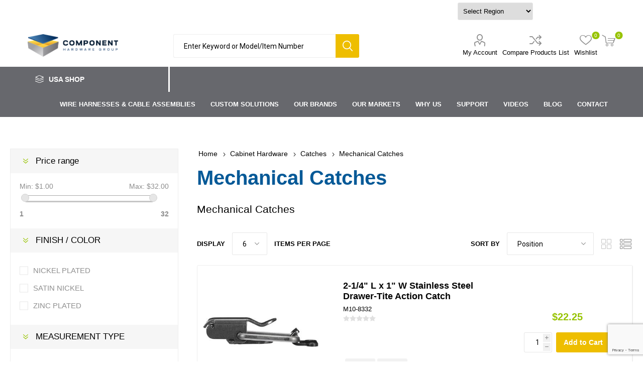

--- FILE ---
content_type: text/html; charset=utf-8
request_url: https://www.componenthardware.com/en/mechanical-catches
body_size: 26077
content:
<!DOCTYPE html><html lang=en class=html-category-page><head><title>Mechanical Catches - Cabinet Hardware - Component Hardware - Industrial Components &amp; Assemblies</title><meta charset=UTF-8><meta name=description content="Looking for mechanical catches or other cabinet hardware? We have what you are looking for! Check our wide selection of cabinet hardware."><meta name=keywords content="Cabinet Hardware,Mechanical Catches"><meta name=generator content=nopCommerce><meta name=viewport content="width=device-width, initial-scale=1, maximum-scale=1, user-scalable=0"><link rel=preload as=font href=/Themes/Emporium/Content/icons/emporium-icons.woff crossorigin><link href="https://fonts.googleapis.com/css?family=Roboto:300,400,700&amp;subset=cyrillic-ext,greek-ext&amp;display=swap" rel=stylesheet><script async src="https://www.googletagmanager.com/gtag/js?id=G-EVB3LYTMML"></script><script>function gtag(){dataLayer.push(arguments)}window.dataLayer=window.dataLayer||[];gtag("js",new Date);gtag("config","G-EVB3LYTMML")</script><link href=/Themes/Emporium/Content/css/styles.css rel=stylesheet><link href=/Themes/Emporium/Content/css/tables.css rel=stylesheet><link href=/Themes/Emporium/Content/css/mobile.css rel=stylesheet><link href=/Themes/Emporium/Content/css/480.css rel=stylesheet><link href=/Themes/Emporium/Content/css/768.css rel=stylesheet><link href=/Themes/Emporium/Content/css/1024.css rel=stylesheet><link href=/Themes/Emporium/Content/css/1280.css rel=stylesheet><link href=/Themes/Emporium/Content/css/1600.css rel=stylesheet><link href=/Plugins/SevenSpikes.Core/Styles/slick-slider-1.6.0.css rel=stylesheet><link href=/Plugins/SevenSpikes.Core/Styles/perfect-scrollbar.min.css rel=stylesheet><link href=/Themes/Emporium/Content/css/jquery-ui.css rel=stylesheet><link href=/Plugins/SevenSpikes.Nop.Plugins.AjaxFilters/Themes/Emporium/Content/AjaxFilters.css rel=stylesheet><link href=/Plugins/SevenSpikes.Nop.Plugins.MegaMenu/Themes/Emporium/Content/MegaMenu.css rel=stylesheet><link href="/Themes/Emporium/Content/css/theme.custom-1.css?v=12" rel=stylesheet><script src=/bundles/psgr9wus379j1vi18nkp887ivrtu4zk9o_a7lgcembo.min.js></script><link rel=canonical href=https://www.componenthardware.com/en/mechanical-catches><link rel=apple-touch-icon sizes=180x180 href=/icons/icons_0/apple-touch-icon.png><link rel=icon type=image/png sizes=32x32 href=/icons/icons_0/favicon-32x32.png><link rel=icon type=image/png sizes=16x16 href=/icons/icons_0/favicon-16x16.png><link rel=manifest href=/icons/icons_0/site.webmanifest><link rel=mask-icon href=/icons/icons_0/safari-pinned-tab.svg color=#5bbad5><link rel="shortcut icon" href=/icons/icons_0/favicon.ico><meta name=msapplication-TileColor content=#da532c><meta name=msapplication-config content=/icons/icons_0/browserconfig.xml><meta name=theme-color content=#ffffff><meta name=google-site-verification content=6T5Cig4iIy8CVIEZhVCp4YtosTSJnzrtXSyKFjbg1fc><script>_linkedin_partner_id="7629276";window._linkedin_data_partner_ids=window._linkedin_data_partner_ids||[];window._linkedin_data_partner_ids.push(_linkedin_partner_id)</script><script>(function(n){n||(window.lintrk=function(n,t){window.lintrk.q.push([n,t])},window.lintrk.q=[]);var i=document.getElementsByTagName("script")[0],t=document.createElement("script");t.type="text/javascript";t.async=!0;t.src="https://snap.licdn.com/li.lms-analytics/insight.min.js";i.parentNode.insertBefore(t,i)})(window.lintrk)</script><noscript><img height=1 width=1 style=display:none alt="" src="https://px.ads.linkedin.com/collect/?pid=7629276&amp;fmt=gif"></noscript><script>(function(n,t,i,r,u,f){n.hj=n.hj||function(){(n.hj.q=n.hj.q||[]).push(arguments)};n._hjSettings={hjid:6485203,hjsv:6};u=t.getElementsByTagName("head")[0];f=t.createElement("script");f.async=1;f.src=i+n._hjSettings.hjid+r+n._hjSettings.hjsv;u.appendChild(f)})(window,document,"https://static.hotjar.com/c/hotjar-",".js?sv=")</script><body class=category-page-body><div class=ajax-loading-block-window style=display:none></div><div id=dialog-notifications-success title=Notification style=display:none></div><div id=dialog-notifications-error title=Error style=display:none></div><div id=dialog-notifications-warning title=Warning style=display:none></div><div id=bar-notification class=bar-notification-container data-close=Close></div><!--[if lte IE 8]><div style=clear:both;height:59px;text-align:center;position:relative><a href=http://www.microsoft.com/windows/internet-explorer/default.aspx target=_blank> <img src=/Themes/Emporium/Content/img/ie_warning.jpg height=42 width=820 alt="You are using an outdated browser. For a faster, safer browsing experience, upgrade for free today."> </a></div><![endif]--><div class=master-wrapper-page><div class=responsive-nav-wrapper-parent><div class=responsive-nav-wrapper><div class=menu-title><span>Menu</span></div><div class=search-wrap><span>Search</span></div><div class=mobile-logo><a href="/" class=logo> <img alt="Component Hardware Group, Inc" title="Component Hardware Group, Inc" src="https://www.componenthardware.com/images/thumbs/0001190_CHG Main Logo Horizontal.png"></a></div><div class=shopping-cart-link></div><div class=personal-button id=header-links-opener><span>Personal menu</span></div></div></div><style>a.goog-logo-link{display:none}.goog-te-gadget select{height:35px;text-align:right}.toll-no-email{display:inline-block;float:left;padding-left:5%}.toll-list{list-style:none}.toll-list li{display:inline-block;line-height:40px;padding:0 10px 0 20px;font-size:14px}.toll-list li a{color:#000}.toll-list li a:hover{color:#035896}.language-block{display:inline-block;float:left}.language-block select{text-align:left}div#region-block{display:inline-block;float:left}div#region-block select{min-height:30px;max-height:35px;margin:5px;width:150px}.top-block{width:100%;display:inline-block;padding-right:3%}.wel-block{text-align:right;padding:10px 0;display:block;float:left;min-width:65%;margin-left:0;margin-right:0;vertical-align:middle;align-items:center;display:inline-block;float:left}.select-block{display:inline-block;float:right;width:27%}.wel-block ul{list-style:none}.wel-block ul li{text-align:right !important;padding:5px 0;font-size:14px}</style><div class=header><div class=header-upper><div class=header-selectors-wrapper></div></div><div class=top-block><div class=toll-no-email><ul class=toll-list><li></ul></div><div class=select-block><div id=google_translate_element class=language-block></div><div id=region-block class=region-block><select name=region id=region class=region style=font-family:arial;font-size:10pt><option value="">Select Region<option value=componenthardwareus>USA<option value=componenthardwareca>Canada<option value=componenthardwareeu>Europe</select></div></div><div id=google_translate_element class=language-block></div></div><div style=clear:both></div><script>function googleTranslateElementInit(){new google.translate.TranslateElement({pageLanguage:"en"},"google_translate_element")}</script><script src="https://translate.google.com/translate_a/element.js?
		cb=googleTranslateElementInit"></script><div class=header-lower><div class=header-logo><a href="/" class=logo> <img alt="Component Hardware Group, Inc" title="Component Hardware Group, Inc" src="https://www.componenthardware.com/images/thumbs/0001190_CHG Main Logo Horizontal.png"></a></div><div class="search-box store-search-box"><div class=close-side-menu><span class=close-side-menu-text>Enter Keyword or Model/Item Number</span> <span class=close-side-menu-btn>Close</span></div><script src=//code.jquery.com/ui/1.11.4/jquery-ui.js></script><style>ul#ui-id-1,ul#ui-id-2{position:absolute;z-index:99999;width:380px !important;overflow:auto;min-height:auto;max-height:350px}ul#ui-id-1 li,ul#ui-id-2 li{padding:2px 10px 2px 10px;line-height:36px;border-bottom:1px dotted #ebe6e6}</style><form method=get id=small-search-box-form action=/en/search><input type=text class=search-box-text id=small-searchterms autocomplete=off name=q placeholder="Enter Keyword or Model/Item Number" aria-label="Search store"> <button type=submit id=search-box-button class="button-1 search-box-button">Search</button></form></div><div class=header-links-wrapper><div class=header-links><ul><li><a href=/en/customer/info class="ico-account opener" data-loginurl=/en/login>My Account</a><div class=profile-menu-box><div class=close-side-menu><span class=close-side-menu-text>My Account</span> <span class=close-side-menu-btn>Close</span></div><div class=header-form-holder><a href="/en/register?returnUrl=%2Fen%2Fmechanical-catches" class=ico-register>Register</a> <a href="/en/login?returnUrl=%2Fen%2Fmechanical-catches" class=ico-login>Log in</a></div></div><li><a href=/en/compareproducts class=ico-compare>Compare Products List</a><li><a href=/en/wishlist class=ico-wishlist> <span class=wishlist-label>Wishlist</span> <span class=wishlist-qty>0</span> </a></ul><div class=mobile-flyout-wrapper><div class=close-side-menu><span class=close-side-menu-text>Shopping cart</span> <span class=close-side-menu-btn>Close</span></div><div id=flyout-cart class=flyout-cart data-removeitemfromcarturl=/en/EmporiumTheme/RemoveItemFromCart data-flyoutcarturl=/en/EmporiumTheme/FlyoutShoppingCart><div id=topcartlink><a href=/en/cart class=ico-cart> <span class=cart-qty>0</span> </a></div><div class=mini-shopping-cart><div class=flyout-cart-scroll-area><p>You have no items in your shopping cart.</div></div></div></div></div></div></div><div class=header-menu-parent><div class="header-menu categories-in-side-panel"><div class=category-navigation-list-wrapper><span class=category-navigation-title>USA Shop</span><ul class="category-navigation-list sticky-flyout"></ul></div><div class=close-menu><span class=close-menu-text>Menu</span> <span class=close-menu-btn>Close</span></div><ul class=mega-menu data-isrtlenabled=false data-enableclickfordropdown=false><li><a href=https://www.componenthardware.com/en/wireharnesssolutions title="Wire Harnesses &amp; Cable Assemblies"><span> Wire Harnesses &amp; Cable Assemblies</span></a><li><a href=/en/custom-solutions title="Custom Solutions"><span> Custom Solutions</span></a><li><a href=/en/component-hardware-brands title="Our Brands"><span> Our Brands</span></a><li><a href=/en/our-markets title="Our Markets"><span> Our Markets</span></a><li><a href=/en/why-us title="Why Us"><span> Why Us</span></a><li><a href=/en/resources title=Support><span> Support</span></a><li><a href=/en/videos title=Videos><span> Videos</span></a><li><a href=/en/blog title=Blog><span> Blog</span></a><li><a href=/en/contact title=Contact><span> Contact</span></a><li class="has-sublist mega-menu-categories root-category-items"><a class=with-subcategories href=/en/cabinet-hardware>Cabinet Hardware</a><div class=plus-button></div><div class=sublist-wrap><ul class=sublist><li class=back-button><span>Back</span><li class=has-sublist><a href=/en/cabinet-accessories title="Cabinet Accessories" class=with-subcategories><span>Cabinet Accessories</span></a><div class=plus-button></div><div class=sublist-wrap><ul class=sublist><li class=back-button><span>Back</span><li><a class=lastLevelCategory href=/en/bearing-components title="Bearing Components"><span>Bearing Components</span></a><li><a class=lastLevelCategory href=/en/bumpers-grommets title="Bumpers/ Grommets"><span>Bumpers/ Grommets</span></a></ul></div><li class=has-sublist><a href=/en/catches title=Catches class=with-subcategories><span>Catches</span></a><div class=plus-button></div><div class=sublist-wrap><ul class=sublist><li class=back-button><span>Back</span><li><a class=lastLevelCategory href=/en/magnetic-catches title="Magnetic Catches"><span>Magnetic Catches</span></a><li><a class=lastLevelCategory href=/en/mechanical-catches title="Mechanical Catches"><span>Mechanical Catches</span></a></ul></div><li class=has-sublist><a href=/en/drawer-assemblies title="Drawer Assemblies" class=with-subcategories><span>Drawer Assemblies</span></a><div class=plus-button></div><div class=sublist-wrap><ul class=sublist><li class=back-button><span>Back</span><li><a class=lastLevelCategory href=/en/cash-drawers title="Cash Drawers"><span>Cash Drawers</span></a><li><a class=lastLevelCategory href=/en/drawer-assemblies-2 title="Drawer Assemblies"><span>Drawer Assemblies</span></a></ul></div><li class=has-sublist><a href=/en/drawer-components title="Drawer Components" class=with-subcategories><span>Drawer Components</span></a><div class=plus-button></div><div class=sublist-wrap><ul class=sublist><li class=back-button><span>Back</span><li><a class=lastLevelCategory href=/en/drawer-components-2 title="Drawer Components"><span>Drawer Components</span></a><li><a class=lastLevelCategory href=/en/drawer-slides title="Drawer Slides"><span>Drawer Slides</span></a></ul></div><li class=has-sublist><a href=/en/handlespulls title=Handles/Pulls class=with-subcategories><span>Handles/Pulls</span></a><div class=plus-button></div><div class=sublist-wrap><ul class=sublist><li class=back-button><span>Back</span><li><a class=lastLevelCategory href=/en/handles-2 title=Handles><span>Handles</span></a><li><a class=lastLevelCategory href=/en/knobs title=Knobs><span>Knobs</span></a><li><a class=lastLevelCategory href=/en/pulls title=Pulls><span>Pulls</span></a><li><a class=lastLevelCategory href=/en/recessed-pulls title="Recessed Pulls"><span>Recessed Pulls</span></a></ul></div><li class=has-sublist><a href=/en/hinges title=Hinges class=with-subcategories><span>Hinges</span></a><div class=plus-button></div><div class=sublist-wrap><ul class=sublist><li class=back-button><span>Back</span><li><a class=lastLevelCategory href=/en/cabinet-hinges title="Cabinet Hinges"><span>Cabinet Hinges</span></a><li><a class=lastLevelCategory href=/en/continuous-hinge title="Continuous Hinge"><span>Continuous Hinge</span></a></ul></div><li class=has-sublist><a href=/en/latches title=Latches class=with-subcategories><span>Latches</span></a><div class=plus-button></div><div class=sublist-wrap><ul class=sublist><li class=back-button><span>Back</span><li><a class=lastLevelCategory href=/en/cabinet-latches title="Cabinet Latches"><span>Cabinet Latches</span></a><li><a class=lastLevelCategory href=/en/paddle-latches title="Paddle Latches"><span>Paddle Latches</span></a></ul></div><li class=has-sublist><a href=/en/locks title=Locks class=with-subcategories><span>Locks</span></a><div class=plus-button></div><div class=sublist-wrap><ul class=sublist><li class=back-button><span>Back</span><li><a class=lastLevelCategory href=/en/lock-parts-accessories title="Lock Parts &amp; Accessories"><span>Lock Parts &amp; Accessories</span></a><li><a class=lastLevelCategory href=/en/specialty-locks title="Specialty Locks"><span>Specialty Locks</span></a><li><a class=lastLevelCategory href=/en/utility-cam-locks title="Utility Cam Locks"><span>Utility Cam Locks</span></a></ul></div><li><a class=lastLevelCategory href=/en/sliding-door-hardware title="Sliding Door Hardware"><span>Sliding Door Hardware</span></a></ul></div><li class="has-sublist mega-menu-categories root-category-items"><a class=with-subcategories href=/en/cafeteria-components>Cafeteria Components</a><div class=plus-button></div><div class=sublist-wrap><ul class=sublist><li class=back-button><span>Back</span><li class=has-sublist><a href=/en/brackets title=Brackets class=with-subcategories><span>Brackets</span></a><div class=plus-button></div><div class=sublist-wrap><ul class=sublist><li class=back-button><span>Back</span><li><a class=lastLevelCategory href=/en/shelf-brackets title="Shelf Brackets"><span>Shelf Brackets</span></a><li><a class=lastLevelCategory href=/en/tray-slide-brackets-componen title="Tray Slide Brackets &amp; Components"><span>Tray Slide Brackets &amp; Components</span></a></ul></div><li class=has-sublist><a href=/en/cafeteria-accessories title="Cafeteria Accessories" class=with-subcategories><span>Cafeteria Accessories</span></a><div class=plus-button></div><div class=sublist-wrap><ul class=sublist><li class=back-button><span>Back</span><li><a class=lastLevelCategory href=/en/corner-inserts title="Corner Inserts"><span>Corner Inserts</span></a><li><a class=lastLevelCategory href=/en/drip-plate title="Drip Plate"><span>Drip Plate</span></a><li><a class=lastLevelCategory href=/en/end-caps title="End Caps"><span>End Caps</span></a><li><a class=lastLevelCategory href=/en/pot-rack-components title="Pot Rack Components"><span>Pot Rack Components</span></a><li><a class=lastLevelCategory href=/en/sinktablebar-accessories title="Sink/Table/Bar Accessories"><span>Sink/Table/Bar Accessories</span></a><li><a class=lastLevelCategory href=/en/sneeze-guard-components title="Sneeze Guard Components"><span>Sneeze Guard Components</span></a><li><a class=lastLevelCategory href=/en/tubing-accessories title="Tubing Accessories"><span>Tubing Accessories</span></a></ul></div><li><a class=lastLevelCategory href=/en/cap-strip-and-divider-bars-2 title="Cap Strip and Divider Bars"><span>Cap Strip and Divider Bars</span></a><li><a class=lastLevelCategory href=/en/conveyor-roller-components title="Conveyor Roller Components"><span>Conveyor Roller Components</span></a><li><a class=lastLevelCategory href=/en/glass-cappingmouldings title="Glass Capping"><span>Glass Capping</span></a><li><a class=lastLevelCategory href=/en/mouldings-and-dividers title=Mouldings><span>Mouldings</span></a></ul></div><li class="has-sublist mega-menu-categories root-category-items"><a class=with-subcategories href=/en/canopy-hood>Canopy Hood</a><div class=plus-button></div><div class=sublist-wrap><ul class=sublist><li class=back-button><span>Back</span><li class=has-sublist><a href=/en/access-doors title="Access Doors" class=with-subcategories><span>Access Doors</span></a><div class=plus-button></div><div class=sublist-wrap><ul class=sublist><li class=back-button><span>Back</span><li><a class=lastLevelCategory href=/en/flat-access-doors title="Flat Access Doors"><span>Flat Access Doors</span></a><li><a class=lastLevelCategory href=/en/high-temperature-access-doors title="High Temperature Access Doors"><span>High Temperature Access Doors</span></a></ul></div><li class=has-sublist><a href=/en/baffle-grease-filters title="Baffle Grease Filters" class=with-subcategories><span>Baffle Grease Filters</span></a><div class=plus-button></div><div class=sublist-wrap><ul class=sublist><li class=back-button><span>Back</span><li><a class=lastLevelCategory href=/en/type-vi-aluminum-baffle-grease title="Type VI Aluminum Baffle Grease Filters"><span>Type VI Aluminum Baffle Grease Filters</span></a><li><a class=lastLevelCategory href=/en/type-vi-galvanized-baffle-g title="Type VI Galvanized Baffle Grease Filters"><span>Type VI Galvanized Baffle Grease Filters</span></a><li><a class=lastLevelCategory href=/en/type-vi-stainless-steel-baffle title="Type VI Stainless Steel Baffle Grease Filters"><span>Type VI Stainless Steel Baffle Grease Filters</span></a><li><a class=lastLevelCategory href=/en/type-vi-spark-arrestor title="Type VI Stainless Steel Spark Arrestor Baffle Grease Filters"><span>Type VI Stainless Steel Spark Arrestor Baffle Grease Filters</span></a></ul></div><li class=has-sublist><a href=/en/canopy-hood-accessories title="Canopy Hood Accessories" class=with-subcategories><span>Canopy Hood Accessories</span></a><div class=plus-button></div><div class=sublist-wrap><ul class=sublist><li class=back-button><span>Back</span><li><a class=lastLevelCategory href=/en/canopy-hood-accessories-2 title="Canopy Hood Accessories"><span>Canopy Hood Accessories</span></a><li><a class=lastLevelCategory href=/en/fan-hinge-kits title="Fan Hinge Kits"><span>Fan Hinge Kits</span></a><li><a class=lastLevelCategory href=/en/grease-cups-2 title="Grease Cups"><span>Grease Cups</span></a></ul></div><li><a class=lastLevelCategory href=/en/cap-strip-and-divider-bars-3 title="Cap Strip and Divider Bars"><span>Cap Strip and Divider Bars</span></a><li><a class=lastLevelCategory href=/en/quick-tite-fittings-hole-plu title="Quick-Tite Fittings &amp; Hole Plugs"><span>Quick-Tite Fittings &amp; Hole Plugs</span></a></ul></div><li class="has-sublist mega-menu-categories root-category-items"><a class=with-subcategories href=/en/casters>Casters</a><div class=plus-button></div><div class=sublist-wrap><ul class=sublist><li class=back-button><span>Back</span><li class=has-sublist><a href=/en/caster-accessories title="Caster Accessories" class=with-subcategories><span>Caster Accessories</span></a><div class=plus-button></div><div class=sublist-wrap><ul class=sublist><li class=back-button><span>Back</span><li><a class=lastLevelCategory href=/en/bumpers title=Bumpers><span>Bumpers</span></a></ul></div><li><a class=lastLevelCategory href=/en/caster-kits title="Caster Kits"><span>Caster Kits</span></a><li><a class=lastLevelCategory href=/en/caster-leg-assemblies title="Caster Leg Assemblies"><span>Caster Leg Assemblies</span></a><li><a class=lastLevelCategory href=/en/expanding-stem-casters title="Expanding Stem Casters"><span>Expanding Stem Casters</span></a><li><a class=lastLevelCategory href=/en/plate-casters title="Plate Casters"><span>Plate Casters</span></a><li><a class=lastLevelCategory href=/en/rigid-plate-casters title="Rigid Plate Casters"><span>Rigid Plate Casters</span></a><li><a class=lastLevelCategory href=/en/threaded-stem-casters title="Threaded Stem Casters"><span>Threaded Stem Casters</span></a></ul></div><li class="has-sublist mega-menu-categories root-category-items"><a class=with-subcategories href=/en/commercial-refrigeration-hardware>Commercial Refrigeration Hardware</a><div class=plus-button></div><div class=sublist-wrap><ul class=sublist><li class=back-button><span>Back</span><li class=has-sublist><a href=/en/evaporators title=Evaporators class=with-subcategories><span>Evaporators</span></a><div class=plus-button></div><div class=sublist-wrap><ul class=sublist><li class=back-button><span>Back</span><li><a class=lastLevelCategory href=/en/condensate-evaporators title="Condensate Evaporators"><span>Condensate Evaporators</span></a><li><a class=lastLevelCategory href=/en/evaporator-parts-accessories title="Evaporator Parts &amp; Accessories"><span>Evaporator Parts &amp; Accessories</span></a></ul></div><li class=has-sublist><a href=/en/gasket-frames-retainer-strip title="Gasket Frames &amp; Retainer Strips" class=with-subcategories><span>Gasket Frames &amp; Retainer Strips</span></a><div class=plus-button></div><div class=sublist-wrap><ul class=sublist><li class=back-button><span>Back</span><li><a class=lastLevelCategory href=/en/gasket-frames title="Gasket Frames"><span>Gasket Frames</span></a><li><a class=lastLevelCategory href=/en/rigid-retainer-strips title="Rigid Retainer Strips"><span>Rigid Retainer Strips</span></a></ul></div><li><a class=lastLevelCategory href=/en/handlespulls-2 title=Handles/Pulls><span>Handles/Pulls</span></a><li class=has-sublist><a href=/en/hinges-2 title=Hinges class=with-subcategories><span>Hinges</span></a><div class=plus-button></div><div class=sublist-wrap><ul class=sublist><li class=back-button><span>Back</span><li><a class=lastLevelCategory href=/en/concealed-cartridge-hinges title="Concealed Cartridge Hinges"><span>Concealed Cartridge Hinges</span></a><li><a class=lastLevelCategory href=/en/lift-off-cam-rise-edgemount-hi title="Lift-Off Cam-Rise Edgemount Hinges"><span>Lift-Off Cam-Rise Edgemount Hinges</span></a><li><a class=lastLevelCategory href=/en/non-rise-edgemount-hinges title="Non-Rise Edgemount Hinges"><span>Non-Rise Edgemount Hinges</span></a></ul></div><li class=has-sublist><a href=/en/latches-2 title=Latches class=with-subcategories><span>Latches</span></a><div class=plus-button></div><div class=sublist-wrap><ul class=sublist><li class=back-button><span>Back</span><li><a class=lastLevelCategory href=/en/magnetic-mechanical-edgemoun title="Magnetic / Mechanical Edgemount Latches"><span>Magnetic / Mechanical Edgemount Latches</span></a><li><a class=lastLevelCategory href=/en/magnetic-edgemount-latches title="Magnetic Edgemount Latches"><span>Magnetic Edgemount Latches</span></a><li><a class=lastLevelCategory href=/en/mechanical-edgemount-latches title="Mechanical Edgemount Latches"><span>Mechanical Edgemount Latches</span></a><li><a class=lastLevelCategory href=/en/surface-mount-latches title="Surface Mount Latches"><span>Surface Mount Latches</span></a></ul></div><li class=has-sublist><a href=/en/refrigeration-accessories title="Refrigeration Accessories" class=with-subcategories><span>Refrigeration Accessories</span></a><div class=plus-button></div><div class=sublist-wrap><ul class=sublist><li class=back-button><span>Back</span><li><a class=lastLevelCategory href=/en/breaker-strips title="Breaker Strips"><span>Breaker Strips</span></a><li><a class=lastLevelCategory href=/en/refrigeration-accessories-2 title="Refrigeration Accessories"><span>Refrigeration Accessories</span></a><li><a class=lastLevelCategory href=/en/thermometers title=Thermometers><span>Thermometers</span></a></ul></div><li class=has-sublist><a href=/en/shelving-components title="Shelving Components" class=with-subcategories><span>Shelving Components</span></a><div class=plus-button></div><div class=sublist-wrap><ul class=sublist><li class=back-button><span>Back</span><li><a class=lastLevelCategory href=/en/shelf-clips title="Shelf Clips"><span>Shelf Clips</span></a><li><a class=lastLevelCategory href=/en/shelf-pilasters title="Shelf Pilasters"><span>Shelf Pilasters</span></a></ul></div></ul></div><li class="has-sublist mega-menu-categories root-category-items"><a class=with-subcategories href=/en/equipment-legs>Equipment Legs</a><div class=plus-button></div><div class=sublist-wrap><ul class=sublist><li class=back-button><span>Back</span><li><a class=lastLevelCategory href=/en/appliance-legs title="Appliance Legs"><span>Appliance Legs</span></a><li class=has-sublist><a href=/en/bullet-feet-round title="Bullet Feet, Round" class=with-subcategories><span>Bullet Feet, Round</span></a><div class=plus-button></div><div class=sublist-wrap><ul class=sublist><li class=back-button><span>Back</span><li><a class=lastLevelCategory href=/en/bullet-feet-for-round-tubing title="Bullet Feet for Round Tubing"><span>Bullet Feet for Round Tubing</span></a><li><a class=lastLevelCategory href=/en/extended-height-adjustable-foot-inserts title="Extended Height Adj. Foot Inserts for Round Tubing"><span>Extended Height Adj. Foot Inserts for Round Tubing</span></a><li><a class=lastLevelCategory href=/en/flanged-feet-for-round-tubing title="Flanged Feet for Round Tubing"><span>Flanged Feet for Round Tubing</span></a></ul></div><li class=has-sublist><a href=/en/equipment-legs-2 title="Equipment Legs" class=with-subcategories><span>Equipment Legs</span></a><div class=plus-button></div><div class=sublist-wrap><ul class=sublist><li class=back-button><span>Back</span><li><a class=lastLevelCategory href=/en/die-cast-equipment-legs title="Die-Cast Equipment Legs"><span>Die-Cast Equipment Legs</span></a><li><a class=lastLevelCategory href=/en/plastic-equipment-legs title="Plastic Equipment Legs"><span>Plastic Equipment Legs</span></a><li><a class=lastLevelCategory href=/en/security-seismic-feet-legs title="Security-Seismic Feet &amp; Legs"><span>Security-Seismic Feet &amp; Legs</span></a><li><a class=lastLevelCategory href=/en/stainless-steel-equipment-legs title="Stainless Steel Equipment Legs"><span>Stainless Steel Equipment Legs</span></a></ul></div><li class=has-sublist><a href=/en/leg-accessories title="Leg Accessories" class=with-subcategories><span>Leg Accessories</span></a><div class=plus-button></div><div class=sublist-wrap><ul class=sublist><li class=back-button><span>Back</span><li><a class=lastLevelCategory href=/en/cross-brace-fittings title="Cross Brace Fittings"><span>Cross Brace Fittings</span></a><li><a class=lastLevelCategory href=/en/mounting-plates title="Mounting Plates"><span>Mounting Plates</span></a><li><a class=lastLevelCategory href=/en/other-leg-accessories title="Other Leg Accessories"><span>Other Leg Accessories</span></a><li><a class=lastLevelCategory href=/en/undershelf-brackets title="Undershelf Brackets"><span>Undershelf Brackets</span></a></ul></div><li class=has-sublist><a href=/en/leg-sockets title="Leg Sockets" class=with-subcategories><span>Leg Sockets</span></a><div class=plus-button></div><div class=sublist-wrap><ul class=sublist><li class=back-button><span>Back</span><li><a class=lastLevelCategory href=/en/stainless-steel-leg-sockets title="Stainless Steel Leg Sockets"><span>Stainless Steel Leg Sockets</span></a><li><a class=lastLevelCategory href=/en/steel-leg-sockets title="Steel Leg Sockets"><span>Steel Leg Sockets</span></a><li><a class=lastLevelCategory href=/en/tubular-shelf-supports title="Tubular Shelf Supports"><span>Tubular Shelf Supports</span></a></ul></div><li class=has-sublist><a href=/en/square-bullet-feet title="Square Bullet Feet" class=with-subcategories><span>Square Bullet Feet</span></a><div class=plus-button></div><div class=sublist-wrap><ul class=sublist><li class=back-button><span>Back</span><li><a class=lastLevelCategory href=/en/bullet-feet-for-square-tubing title="Bullet Feet for Square Tubing"><span>Bullet Feet for Square Tubing</span></a><li><a class=lastLevelCategory href=/en/flanged-feet-for-square-tubing title="Flanged Feet for Square Tubing"><span>Flanged Feet for Square Tubing</span></a></ul></div></ul></div><li class="has-sublist mega-menu-categories root-category-items"><a class=with-subcategories href=/en/fabrication-supplies>Fabrication Supplies</a><div class=plus-button></div><div class=sublist-wrap><ul class=sublist><li class=back-button><span>Back</span><li class=has-sublist><a href=/en/fasteners title=Fasteners class=with-subcategories><span>Fasteners</span></a><div class=plus-button></div><div class=sublist-wrap><ul class=sublist><li class=back-button><span>Back</span><li><a class=lastLevelCategory href=/en/cap-nuts title="Cap Nuts"><span>Cap Nuts</span></a><li><a class=lastLevelCategory href=/en/rivets title=Rivets><span>Rivets</span></a><li><a class=lastLevelCategory href=/en/weld-studs title="Weld Studs"><span>Weld Studs</span></a></ul></div><li class=has-sublist><a href=/en/sealantsmastics title=Sealants/Mastics class=with-subcategories><span>Sealants/Mastics</span></a><div class=plus-button></div><div class=sublist-wrap><ul class=sublist><li class=back-button><span>Back</span><li><a class=lastLevelCategory href=/en/silicone-sealants title="Silicone Sealants"><span>Silicone Sealants</span></a><li><a class=lastLevelCategory href=/en/sound-deadeners title="Sound Deadeners"><span>Sound Deadeners</span></a></ul></div><li><a class=lastLevelCategory href=/en/welding-accessories title="Welding Accessories"><span>Welding Accessories</span></a></ul></div><li class="has-sublist mega-menu-categories root-category-items"><a class=with-subcategories href=/en/gas-hoses-3>Gas Hoses</a><div class=plus-button></div><div class=sublist-wrap><ul class=sublist><li class=back-button><span>Back</span><li><a class=lastLevelCategory href=/en/gas-hose-accessories title="Gas Hose Accessories"><span>Gas Hose Accessories</span></a><li><a class=lastLevelCategory href=/en/gas-hose-kits title="Gas Hose Kits"><span>Gas Hose Kits</span></a><li><a class=lastLevelCategory href=/en/movable-gas-hoses title="Movable Gas Hoses"><span>Movable Gas Hoses</span></a></ul></div><li class="has-sublist mega-menu-categories root-category-items"><a class=with-subcategories href=/en/hot-side-components>Hot Side Components</a><div class=plus-button></div><div class=sublist-wrap><ul class=sublist><li class=back-button><span>Back</span><li><a class=lastLevelCategory href=/en/fryer-components title="Fryer Components"><span>Fryer Components</span></a><li><a class=lastLevelCategory href=/en/hot-food-wellspans title="Hot Food Wells/Pans"><span>Hot Food Wells/Pans</span></a></ul></div><li class="has-sublist mega-menu-categories root-category-items"><a class=with-subcategories href=/en/lighting-electrical-components-for-commercial-kitchens>Lighting &amp; Electrical</a><div class=plus-button></div><div class=sublist-wrap><ul class=sublist><li class=back-button><span>Back</span><li class=has-sublist><a href=/en/display-lights title="Display Lights" class=with-subcategories><span>Display Lights</span></a><div class=plus-button></div><div class=sublist-wrap><ul class=sublist><li class=back-button><span>Back</span><li><a class=lastLevelCategory href=/en/led title=LED><span>LED</span></a><li><a class=lastLevelCategory href=/en/replacement-parts title="Replacement Parts"><span>Replacement Parts</span></a></ul></div><li class=has-sublist><a href=/en/electrical-components title="Electrical Components" class=with-subcategories><span>Electrical Components</span></a><div class=plus-button></div><div class=sublist-wrap><ul class=sublist><li class=back-button><span>Back</span><li><a class=lastLevelCategory href=/en/electrical-fittingscomponents title="Electrical Fittings/Components"><span>Electrical Fittings/Components</span></a><li><a class=lastLevelCategory href=/en/electrical-switches title="Electrical Switches"><span>Electrical Switches</span></a></ul></div><li class=has-sublist><a href=/en/hood-lights title="Hood Lights" class=with-subcategories><span>Hood Lights</span></a><div class=plus-button></div><div class=sublist-wrap><ul class=sublist><li class=back-button><span>Back</span><li><a class=lastLevelCategory href=/en/fluorescent-recessed-mount-hoo title="Fluorescent Recessed Mount Hood Lights"><span>Fluorescent Recessed Mount Hood Lights</span></a><li><a class=lastLevelCategory href=/en/incandescent-recessed-mount-ho title="Incandescent Recessed Mount Hood Lights"><span>Incandescent Recessed Mount Hood Lights</span></a><li><a class=lastLevelCategory href=/en/led-recessed-mount-hood-lights title="LED Recessed Mount Hood Lights"><span>LED Recessed Mount Hood Lights</span></a><li><a class=lastLevelCategory href=/en/led-surface-mount-hood-lights title="LED Surface Mount Hood Lights"><span>LED Surface Mount Hood Lights</span></a><li><a class=lastLevelCategory href=/en/replacement-bulbslamps title="Replacement Bulbs/Lamps"><span>Replacement Bulbs/Lamps</span></a><li><a class=lastLevelCategory href=/en/replacement-parts-2 title="Replacement Parts"><span>Replacement Parts</span></a></ul></div><li class=has-sublist><a href=/en/refrigeration-lights title="Refrigeration Lights" class=with-subcategories><span>Refrigeration Lights</span></a><div class=plus-button></div><div class=sublist-wrap><ul class=sublist><li class=back-button><span>Back</span><li><a class=lastLevelCategory href=/en/reach-in-refrigeration-lights title="Reach In Refrigeration Lights"><span>Reach In Refrigeration Lights</span></a><li><a class=lastLevelCategory href=/en/replacement-bulbslamps-2 title="Replacement Bulbs/Lamps"><span>Replacement Bulbs/Lamps</span></a><li><a class=lastLevelCategory href=/en/replacement-parts-3 title="Replacement Parts"><span>Replacement Parts</span></a><li><a class=lastLevelCategory href=/en/walk-in-refrigeration-led-lig title="Walk In Refrigeration LED Lights"><span>Walk In Refrigeration LED Lights</span></a></ul></div></ul></div><li class="has-sublist mega-menu-categories root-category-items"><a class=with-subcategories href=/en/plumbing>Plumbing</a><div class=plus-button></div><div class=sublist-wrap><ul class=sublist><li class=back-button><span>Back</span><li class=has-sublist><a href=/en/drains-accessories title="Drains &amp; Accessories" class=with-subcategories><span>Drains &amp; Accessories</span></a><div class=plus-button></div><div class=sublist-wrap><ul class=sublist><li class=back-button><span>Back</span><li><a class=lastLevelCategory href=/en/basket-drains title="Basket Drains"><span>Basket Drains</span></a><li><a class=lastLevelCategory href=/en/box-pattern-drains title="Box Pattern Drains"><span>Box Pattern Drains</span></a><li><a class=lastLevelCategory href=/en/drain-parts-accessories title="Drain Parts &amp; Accessories"><span>Drain Parts &amp; Accessories</span></a><li><a class=lastLevelCategory href=/en/lever-drains title="Lever Drains"><span>Lever Drains</span></a><li><a class=lastLevelCategory href=/en/overflow-drains-assemblies title="Overflow Drains &amp; Assemblies"><span>Overflow Drains &amp; Assemblies</span></a><li><a class=lastLevelCategory href=/en/overflow-tubes title="Overflow Tubes"><span>Overflow Tubes</span></a><li><a class=lastLevelCategory href=/en/rotary-drains title="Rotary Drains"><span>Rotary Drains</span></a><li><a class=lastLevelCategory href=/en/sink-drains-stoppers title="Sink Drains &amp; Stoppers"><span>Sink Drains &amp; Stoppers</span></a><li><a class=lastLevelCategory href=/en/specialty-drains title="Specialty Drains"><span>Specialty Drains</span></a><li><a class=lastLevelCategory href=/en/stainless-steel-nipples title="Stainless Steel Nipples"><span>Stainless Steel Nipples</span></a><li><a class=lastLevelCategory href=/en/tailpiece-assemblies title="Tailpiece Assemblies"><span>Tailpiece Assemblies</span></a><li><a class=lastLevelCategory href=/en/twist-drains title="Twist Drains"><span>Twist Drains</span></a></ul></div><li class=has-sublist><a href=/en/electronic-faucets-accessori title="Electronic Faucets &amp; Accessories" class=with-subcategories><span>Electronic Faucets &amp; Accessories</span></a><div class=plus-button></div><div class=sublist-wrap><ul class=sublist><li class=back-button><span>Back</span><li><a class=lastLevelCategory href=/en/electronic-deck-faucets title="Electronic Deck Faucets"><span>Electronic Deck Faucets</span></a><li><a class=lastLevelCategory href=/en/electronic-faucet-parts-acce title="Electronic Faucet Parts &amp; Accessories"><span>Electronic Faucet Parts &amp; Accessories</span></a><li><a class=lastLevelCategory href=/en/electronic-hand-wash-station title="Electronic Hand Wash Station"><span>Electronic Hand Wash Station</span></a><li><a class=lastLevelCategory href=/en/electronic-wall-faucets title="Electronic Wall Faucets"><span>Electronic Wall Faucets</span></a></ul></div><li class=has-sublist><a href=/en/faucet-parts-accessories title="Faucet Parts &amp; Accessories" class=with-subcategories><span>Faucet Parts &amp; Accessories</span></a><div class=plus-button></div><div class=sublist-wrap><ul class=sublist><li class=back-button><span>Back</span><li><a class=lastLevelCategory href=/en/aerators title=Aerators><span>Aerators</span></a><li><a class=lastLevelCategory href=/en/cartridgesvalves title=Cartridges/Valves><span>Cartridges/Valves</span></a><li><a class=lastLevelCategory href=/en/faucet-bodies title="Faucet Bodies"><span>Faucet Bodies</span></a><li><a class=lastLevelCategory href=/en/handles-3 title=Handles><span>Handles</span></a><li><a class=lastLevelCategory href=/en/other-faucet-parts-accessori title="Other Faucet Parts &amp; Accessories"><span>Other Faucet Parts &amp; Accessories</span></a><li><a class=lastLevelCategory href=/en/spouts title=Spouts><span>Spouts</span></a><li><a class=lastLevelCategory href=/en/vacuum-breakers title="Vacuum Breakers"><span>Vacuum Breakers</span></a></ul></div><li class=has-sublist><a href=/en/faucets title=Faucets class=with-subcategories><span>Faucets</span></a><div class=plus-button></div><div class=sublist-wrap><ul class=sublist><li class=back-button><span>Back</span><li><a class=lastLevelCategory href=/en/deck-faucets title="Deck Faucets"><span>Deck Faucets</span></a><li><a class=lastLevelCategory href=/en/faucet-bases title="Faucet Bases"><span>Faucet Bases</span></a><li><a class=lastLevelCategory href=/en/hand-sink-faucets title="Hand Sink Faucets"><span>Hand Sink Faucets</span></a><li><a class=lastLevelCategory href=/en/metering-lavatory-faucets title="Metering Lavatory Faucets"><span>Metering Lavatory Faucets</span></a><li><a class=lastLevelCategory href=/en/service-sink-faucets title="Service Sink Faucets"><span>Service Sink Faucets</span></a><li><a class=lastLevelCategory href=/en/single-handle-deck-faucets-p title="Single Handle Deck Faucets &amp; Pop-Up Drains"><span>Single Handle Deck Faucets &amp; Pop-Up Drains</span></a><li><a class=lastLevelCategory href=/en/single-hole-deck-faucets title="Single Hole Deck Faucets"><span>Single Hole Deck Faucets</span></a><li><a class=lastLevelCategory href=/en/specialty-faucets title="Specialty Faucets"><span>Specialty Faucets</span></a><li><a class=lastLevelCategory href=/en/veterinary-faucets title="Veterinary Faucets"><span>Veterinary Faucets</span></a><li><a class=lastLevelCategory href=/en/wall-faucets title="Wall Faucets"><span>Wall Faucets</span></a></ul></div><li><a class=lastLevelCategory href=/en/hose-reels-accessories title="Hose Reels &amp; Accessories"><span>Hose Reels &amp; Accessories</span></a><li class=has-sublist><a href=/en/pre-rinses title=Pre-Rinses class=with-subcategories><span>Pre-Rinses</span></a><div class=plus-button></div><div class=sublist-wrap><ul class=sublist><li class=back-button><span>Back</span><li><a class=lastLevelCategory href=/en/add-on-faucets title="Add-On Faucets"><span>Add-On Faucets</span></a><li><a class=lastLevelCategory href=/en/pre-rinse-hoses title="Pre-Rinse Hoses"><span>Pre-Rinse Hoses</span></a><li><a class=lastLevelCategory href=/en/pre-rinse-parts-accessories title="Pre-Rinse Parts &amp; Accessories"><span>Pre-Rinse Parts &amp; Accessories</span></a><li><a class=lastLevelCategory href=/en/pre-rinse-spray-valves title="Pre-Rinse Spray Valves"><span>Pre-Rinse Spray Valves</span></a><li><a class=lastLevelCategory href=/en/standard-pre-rinses title="Standard Pre-Rinses"><span>Standard Pre-Rinses</span></a><li><a class=lastLevelCategory href=/en/utilitypot-filler-spray-asse title="Utility/Pot Filler Spray Assemblies"><span>Utility/Pot Filler Spray Assemblies</span></a></ul></div><li><a class=lastLevelCategory href=/en/quik-fil-34-plumbing title="Quik-Fil 3/4&#34; Plumbing"><span>Quik-Fil 3/4&quot; Plumbing</span></a><li class=has-sublist><a href=/en/sinks title=Sinks class=with-subcategories><span>Sinks</span></a><div class=plus-button></div><div class=sublist-wrap><ul class=sublist><li class=back-button><span>Back</span><li><a class=lastLevelCategory href=/en/stainless-steel-fabricated-sin title="Stainless Steel Fabricated Sink Bowls"><span>Stainless Steel Fabricated Sink Bowls</span></a><li><a class=lastLevelCategory href=/en/stainless-steel-hand-sinks title="Stainless Steel Hand Sinks"><span>Stainless Steel Hand Sinks</span></a><li><a class=lastLevelCategory href=/en/stainless-steel-pre-rinse-sink title="Stainless Steel Pre-Rinse Sink Assemblies"><span>Stainless Steel Pre-Rinse Sink Assemblies</span></a></ul></div><li class=has-sublist><a href=/en/specialty-plumbing-components title="Specialty Plumbing Components" class=with-subcategories><span>Specialty Plumbing Components</span></a><div class=plus-button></div><div class=sublist-wrap><ul class=sublist><li class=back-button><span>Back</span><li><a class=lastLevelCategory href=/en/bed-pan-cleaners-washers title="Bed Pan Cleaners &amp; Washers"><span>Bed Pan Cleaners &amp; Washers</span></a><li><a class=lastLevelCategory href=/en/dipperwell-components title="Dipperwell Components"><span>Dipperwell Components</span></a><li><a class=lastLevelCategory href=/en/sanishower-shower-products title="SaniShower &amp; Shower Products"><span>SaniShower &amp; Shower Products</span></a><li><a class=lastLevelCategory href=/en/water-station-components title="Water Station Components"><span>Water Station Components</span></a></ul></div><li class=has-sublist><a href=/en/valves title=Valves class=with-subcategories><span>Valves</span></a><div class=plus-button></div><div class=sublist-wrap><ul class=sublist><li class=back-button><span>Back</span><li><a class=lastLevelCategory href=/en/foot-valves title="Foot Valves"><span>Foot Valves</span></a><li><a class=lastLevelCategory href=/en/knee-valves title="Knee Valves"><span>Knee Valves</span></a></ul></div></ul></div><li class="has-sublist mega-menu-categories root-category-items"><a class=with-subcategories href=/en/walk-in-refrigeration-hardware>Walk-in Refrigeration Hardware</a><div class=plus-button></div><div class=sublist-wrap><ul class=sublist><li class=back-button><span>Back</span><li><a class=lastLevelCategory href=/en/door-closers title="Door Closers"><span>Door Closers</span></a><li><a class=lastLevelCategory href=/en/handles title=Handles><span>Handles</span></a><li><a class=lastLevelCategory href=/en/hinges-3 title=Hinges><span>Hinges</span></a><li><a class=lastLevelCategory href=/en/inside-safety-releases title="Inside Safety Releases"><span>Inside Safety Releases</span></a><li><a class=lastLevelCategory href=/en/latches-3 title=Latches><span>Latches</span></a><li class=has-sublist><a href=/en/specialized-walk-in-hardware title="Specialized Walk-In Hardware" class=with-subcategories><span>Specialized Walk-In Hardware</span></a><div class=plus-button></div><div class=sublist-wrap><ul class=sublist><li class=back-button><span>Back</span><li><a class=lastLevelCategory href=/en/outdoor-walk-in-hardware title="Outdoor Walk-in Hardware"><span>Outdoor Walk-in Hardware</span></a><li><a class=lastLevelCategory href=/en/stainless-steel-hardware title="Stainless Steel Hardware"><span>Stainless Steel Hardware</span></a></ul></div><li><a class=lastLevelCategory href=/en/vent-ports title="Vent Ports"><span>Vent Ports</span></a><li><a class=lastLevelCategory href=/en/view-ports title="View Ports"><span>View Ports</span></a></ul></div><li class="mega-menu-categories root-category-items"><a href=/en/wire-harnesses>Wire Harnesses &amp; Cable Assemblies</a></ul><ul class=mega-menu-responsive><li class=all-categories><span class=labelfornextplusbutton>USA Shop</span><div class=plus-button></div><div class=sublist-wrap><ul class=sublist><li class=back-button><span>Back</span><li class="has-sublist mega-menu-categories root-category-items"><a class=with-subcategories href=/en/cabinet-hardware>Cabinet Hardware</a><div class=plus-button></div><div class=sublist-wrap><ul class=sublist><li class=back-button><span>Back</span><li class=has-sublist><a href=/en/cabinet-accessories title="Cabinet Accessories" class=with-subcategories><span>Cabinet Accessories</span></a><div class=plus-button></div><div class=sublist-wrap><ul class=sublist><li class=back-button><span>Back</span><li><a class=lastLevelCategory href=/en/bearing-components title="Bearing Components"><span>Bearing Components</span></a><li><a class=lastLevelCategory href=/en/bumpers-grommets title="Bumpers/ Grommets"><span>Bumpers/ Grommets</span></a></ul></div><li class=has-sublist><a href=/en/catches title=Catches class=with-subcategories><span>Catches</span></a><div class=plus-button></div><div class=sublist-wrap><ul class=sublist><li class=back-button><span>Back</span><li><a class=lastLevelCategory href=/en/magnetic-catches title="Magnetic Catches"><span>Magnetic Catches</span></a><li><a class=lastLevelCategory href=/en/mechanical-catches title="Mechanical Catches"><span>Mechanical Catches</span></a></ul></div><li class=has-sublist><a href=/en/drawer-assemblies title="Drawer Assemblies" class=with-subcategories><span>Drawer Assemblies</span></a><div class=plus-button></div><div class=sublist-wrap><ul class=sublist><li class=back-button><span>Back</span><li><a class=lastLevelCategory href=/en/cash-drawers title="Cash Drawers"><span>Cash Drawers</span></a><li><a class=lastLevelCategory href=/en/drawer-assemblies-2 title="Drawer Assemblies"><span>Drawer Assemblies</span></a></ul></div><li class=has-sublist><a href=/en/drawer-components title="Drawer Components" class=with-subcategories><span>Drawer Components</span></a><div class=plus-button></div><div class=sublist-wrap><ul class=sublist><li class=back-button><span>Back</span><li><a class=lastLevelCategory href=/en/drawer-components-2 title="Drawer Components"><span>Drawer Components</span></a><li><a class=lastLevelCategory href=/en/drawer-slides title="Drawer Slides"><span>Drawer Slides</span></a></ul></div><li class=has-sublist><a href=/en/handlespulls title=Handles/Pulls class=with-subcategories><span>Handles/Pulls</span></a><div class=plus-button></div><div class=sublist-wrap><ul class=sublist><li class=back-button><span>Back</span><li><a class=lastLevelCategory href=/en/handles-2 title=Handles><span>Handles</span></a><li><a class=lastLevelCategory href=/en/knobs title=Knobs><span>Knobs</span></a><li><a class=lastLevelCategory href=/en/pulls title=Pulls><span>Pulls</span></a><li><a class=lastLevelCategory href=/en/recessed-pulls title="Recessed Pulls"><span>Recessed Pulls</span></a></ul></div><li class=has-sublist><a href=/en/hinges title=Hinges class=with-subcategories><span>Hinges</span></a><div class=plus-button></div><div class=sublist-wrap><ul class=sublist><li class=back-button><span>Back</span><li><a class=lastLevelCategory href=/en/cabinet-hinges title="Cabinet Hinges"><span>Cabinet Hinges</span></a><li><a class=lastLevelCategory href=/en/continuous-hinge title="Continuous Hinge"><span>Continuous Hinge</span></a></ul></div><li class=has-sublist><a href=/en/latches title=Latches class=with-subcategories><span>Latches</span></a><div class=plus-button></div><div class=sublist-wrap><ul class=sublist><li class=back-button><span>Back</span><li><a class=lastLevelCategory href=/en/cabinet-latches title="Cabinet Latches"><span>Cabinet Latches</span></a><li><a class=lastLevelCategory href=/en/paddle-latches title="Paddle Latches"><span>Paddle Latches</span></a></ul></div><li class=has-sublist><a href=/en/locks title=Locks class=with-subcategories><span>Locks</span></a><div class=plus-button></div><div class=sublist-wrap><ul class=sublist><li class=back-button><span>Back</span><li><a class=lastLevelCategory href=/en/lock-parts-accessories title="Lock Parts &amp; Accessories"><span>Lock Parts &amp; Accessories</span></a><li><a class=lastLevelCategory href=/en/specialty-locks title="Specialty Locks"><span>Specialty Locks</span></a><li><a class=lastLevelCategory href=/en/utility-cam-locks title="Utility Cam Locks"><span>Utility Cam Locks</span></a></ul></div><li><a class=lastLevelCategory href=/en/sliding-door-hardware title="Sliding Door Hardware"><span>Sliding Door Hardware</span></a></ul></div><li class="has-sublist mega-menu-categories root-category-items"><a class=with-subcategories href=/en/cafeteria-components>Cafeteria Components</a><div class=plus-button></div><div class=sublist-wrap><ul class=sublist><li class=back-button><span>Back</span><li class=has-sublist><a href=/en/brackets title=Brackets class=with-subcategories><span>Brackets</span></a><div class=plus-button></div><div class=sublist-wrap><ul class=sublist><li class=back-button><span>Back</span><li><a class=lastLevelCategory href=/en/shelf-brackets title="Shelf Brackets"><span>Shelf Brackets</span></a><li><a class=lastLevelCategory href=/en/tray-slide-brackets-componen title="Tray Slide Brackets &amp; Components"><span>Tray Slide Brackets &amp; Components</span></a></ul></div><li class=has-sublist><a href=/en/cafeteria-accessories title="Cafeteria Accessories" class=with-subcategories><span>Cafeteria Accessories</span></a><div class=plus-button></div><div class=sublist-wrap><ul class=sublist><li class=back-button><span>Back</span><li><a class=lastLevelCategory href=/en/corner-inserts title="Corner Inserts"><span>Corner Inserts</span></a><li><a class=lastLevelCategory href=/en/drip-plate title="Drip Plate"><span>Drip Plate</span></a><li><a class=lastLevelCategory href=/en/end-caps title="End Caps"><span>End Caps</span></a><li><a class=lastLevelCategory href=/en/pot-rack-components title="Pot Rack Components"><span>Pot Rack Components</span></a><li><a class=lastLevelCategory href=/en/sinktablebar-accessories title="Sink/Table/Bar Accessories"><span>Sink/Table/Bar Accessories</span></a><li><a class=lastLevelCategory href=/en/sneeze-guard-components title="Sneeze Guard Components"><span>Sneeze Guard Components</span></a><li><a class=lastLevelCategory href=/en/tubing-accessories title="Tubing Accessories"><span>Tubing Accessories</span></a></ul></div><li><a class=lastLevelCategory href=/en/cap-strip-and-divider-bars-2 title="Cap Strip and Divider Bars"><span>Cap Strip and Divider Bars</span></a><li><a class=lastLevelCategory href=/en/conveyor-roller-components title="Conveyor Roller Components"><span>Conveyor Roller Components</span></a><li><a class=lastLevelCategory href=/en/glass-cappingmouldings title="Glass Capping"><span>Glass Capping</span></a><li><a class=lastLevelCategory href=/en/mouldings-and-dividers title=Mouldings><span>Mouldings</span></a></ul></div><li class="has-sublist mega-menu-categories root-category-items"><a class=with-subcategories href=/en/canopy-hood>Canopy Hood</a><div class=plus-button></div><div class=sublist-wrap><ul class=sublist><li class=back-button><span>Back</span><li class=has-sublist><a href=/en/access-doors title="Access Doors" class=with-subcategories><span>Access Doors</span></a><div class=plus-button></div><div class=sublist-wrap><ul class=sublist><li class=back-button><span>Back</span><li><a class=lastLevelCategory href=/en/flat-access-doors title="Flat Access Doors"><span>Flat Access Doors</span></a><li><a class=lastLevelCategory href=/en/high-temperature-access-doors title="High Temperature Access Doors"><span>High Temperature Access Doors</span></a></ul></div><li class=has-sublist><a href=/en/baffle-grease-filters title="Baffle Grease Filters" class=with-subcategories><span>Baffle Grease Filters</span></a><div class=plus-button></div><div class=sublist-wrap><ul class=sublist><li class=back-button><span>Back</span><li><a class=lastLevelCategory href=/en/type-vi-aluminum-baffle-grease title="Type VI Aluminum Baffle Grease Filters"><span>Type VI Aluminum Baffle Grease Filters</span></a><li><a class=lastLevelCategory href=/en/type-vi-galvanized-baffle-g title="Type VI Galvanized Baffle Grease Filters"><span>Type VI Galvanized Baffle Grease Filters</span></a><li><a class=lastLevelCategory href=/en/type-vi-stainless-steel-baffle title="Type VI Stainless Steel Baffle Grease Filters"><span>Type VI Stainless Steel Baffle Grease Filters</span></a><li><a class=lastLevelCategory href=/en/type-vi-spark-arrestor title="Type VI Stainless Steel Spark Arrestor Baffle Grease Filters"><span>Type VI Stainless Steel Spark Arrestor Baffle Grease Filters</span></a></ul></div><li class=has-sublist><a href=/en/canopy-hood-accessories title="Canopy Hood Accessories" class=with-subcategories><span>Canopy Hood Accessories</span></a><div class=plus-button></div><div class=sublist-wrap><ul class=sublist><li class=back-button><span>Back</span><li><a class=lastLevelCategory href=/en/canopy-hood-accessories-2 title="Canopy Hood Accessories"><span>Canopy Hood Accessories</span></a><li><a class=lastLevelCategory href=/en/fan-hinge-kits title="Fan Hinge Kits"><span>Fan Hinge Kits</span></a><li><a class=lastLevelCategory href=/en/grease-cups-2 title="Grease Cups"><span>Grease Cups</span></a></ul></div><li><a class=lastLevelCategory href=/en/cap-strip-and-divider-bars-3 title="Cap Strip and Divider Bars"><span>Cap Strip and Divider Bars</span></a><li><a class=lastLevelCategory href=/en/quick-tite-fittings-hole-plu title="Quick-Tite Fittings &amp; Hole Plugs"><span>Quick-Tite Fittings &amp; Hole Plugs</span></a></ul></div><li class="has-sublist mega-menu-categories root-category-items"><a class=with-subcategories href=/en/casters>Casters</a><div class=plus-button></div><div class=sublist-wrap><ul class=sublist><li class=back-button><span>Back</span><li class=has-sublist><a href=/en/caster-accessories title="Caster Accessories" class=with-subcategories><span>Caster Accessories</span></a><div class=plus-button></div><div class=sublist-wrap><ul class=sublist><li class=back-button><span>Back</span><li><a class=lastLevelCategory href=/en/bumpers title=Bumpers><span>Bumpers</span></a></ul></div><li><a class=lastLevelCategory href=/en/caster-kits title="Caster Kits"><span>Caster Kits</span></a><li><a class=lastLevelCategory href=/en/caster-leg-assemblies title="Caster Leg Assemblies"><span>Caster Leg Assemblies</span></a><li><a class=lastLevelCategory href=/en/expanding-stem-casters title="Expanding Stem Casters"><span>Expanding Stem Casters</span></a><li><a class=lastLevelCategory href=/en/plate-casters title="Plate Casters"><span>Plate Casters</span></a><li><a class=lastLevelCategory href=/en/rigid-plate-casters title="Rigid Plate Casters"><span>Rigid Plate Casters</span></a><li><a class=lastLevelCategory href=/en/threaded-stem-casters title="Threaded Stem Casters"><span>Threaded Stem Casters</span></a></ul></div><li class="has-sublist mega-menu-categories root-category-items"><a class=with-subcategories href=/en/commercial-refrigeration-hardware>Commercial Refrigeration Hardware</a><div class=plus-button></div><div class=sublist-wrap><ul class=sublist><li class=back-button><span>Back</span><li class=has-sublist><a href=/en/evaporators title=Evaporators class=with-subcategories><span>Evaporators</span></a><div class=plus-button></div><div class=sublist-wrap><ul class=sublist><li class=back-button><span>Back</span><li><a class=lastLevelCategory href=/en/condensate-evaporators title="Condensate Evaporators"><span>Condensate Evaporators</span></a><li><a class=lastLevelCategory href=/en/evaporator-parts-accessories title="Evaporator Parts &amp; Accessories"><span>Evaporator Parts &amp; Accessories</span></a></ul></div><li class=has-sublist><a href=/en/gasket-frames-retainer-strip title="Gasket Frames &amp; Retainer Strips" class=with-subcategories><span>Gasket Frames &amp; Retainer Strips</span></a><div class=plus-button></div><div class=sublist-wrap><ul class=sublist><li class=back-button><span>Back</span><li><a class=lastLevelCategory href=/en/gasket-frames title="Gasket Frames"><span>Gasket Frames</span></a><li><a class=lastLevelCategory href=/en/rigid-retainer-strips title="Rigid Retainer Strips"><span>Rigid Retainer Strips</span></a></ul></div><li><a class=lastLevelCategory href=/en/handlespulls-2 title=Handles/Pulls><span>Handles/Pulls</span></a><li class=has-sublist><a href=/en/hinges-2 title=Hinges class=with-subcategories><span>Hinges</span></a><div class=plus-button></div><div class=sublist-wrap><ul class=sublist><li class=back-button><span>Back</span><li><a class=lastLevelCategory href=/en/concealed-cartridge-hinges title="Concealed Cartridge Hinges"><span>Concealed Cartridge Hinges</span></a><li><a class=lastLevelCategory href=/en/lift-off-cam-rise-edgemount-hi title="Lift-Off Cam-Rise Edgemount Hinges"><span>Lift-Off Cam-Rise Edgemount Hinges</span></a><li><a class=lastLevelCategory href=/en/non-rise-edgemount-hinges title="Non-Rise Edgemount Hinges"><span>Non-Rise Edgemount Hinges</span></a></ul></div><li class=has-sublist><a href=/en/latches-2 title=Latches class=with-subcategories><span>Latches</span></a><div class=plus-button></div><div class=sublist-wrap><ul class=sublist><li class=back-button><span>Back</span><li><a class=lastLevelCategory href=/en/magnetic-mechanical-edgemoun title="Magnetic / Mechanical Edgemount Latches"><span>Magnetic / Mechanical Edgemount Latches</span></a><li><a class=lastLevelCategory href=/en/magnetic-edgemount-latches title="Magnetic Edgemount Latches"><span>Magnetic Edgemount Latches</span></a><li><a class=lastLevelCategory href=/en/mechanical-edgemount-latches title="Mechanical Edgemount Latches"><span>Mechanical Edgemount Latches</span></a><li><a class=lastLevelCategory href=/en/surface-mount-latches title="Surface Mount Latches"><span>Surface Mount Latches</span></a></ul></div><li class=has-sublist><a href=/en/refrigeration-accessories title="Refrigeration Accessories" class=with-subcategories><span>Refrigeration Accessories</span></a><div class=plus-button></div><div class=sublist-wrap><ul class=sublist><li class=back-button><span>Back</span><li><a class=lastLevelCategory href=/en/breaker-strips title="Breaker Strips"><span>Breaker Strips</span></a><li><a class=lastLevelCategory href=/en/refrigeration-accessories-2 title="Refrigeration Accessories"><span>Refrigeration Accessories</span></a><li><a class=lastLevelCategory href=/en/thermometers title=Thermometers><span>Thermometers</span></a></ul></div><li class=has-sublist><a href=/en/shelving-components title="Shelving Components" class=with-subcategories><span>Shelving Components</span></a><div class=plus-button></div><div class=sublist-wrap><ul class=sublist><li class=back-button><span>Back</span><li><a class=lastLevelCategory href=/en/shelf-clips title="Shelf Clips"><span>Shelf Clips</span></a><li><a class=lastLevelCategory href=/en/shelf-pilasters title="Shelf Pilasters"><span>Shelf Pilasters</span></a></ul></div></ul></div><li class="has-sublist mega-menu-categories root-category-items"><a class=with-subcategories href=/en/equipment-legs>Equipment Legs</a><div class=plus-button></div><div class=sublist-wrap><ul class=sublist><li class=back-button><span>Back</span><li><a class=lastLevelCategory href=/en/appliance-legs title="Appliance Legs"><span>Appliance Legs</span></a><li class=has-sublist><a href=/en/bullet-feet-round title="Bullet Feet, Round" class=with-subcategories><span>Bullet Feet, Round</span></a><div class=plus-button></div><div class=sublist-wrap><ul class=sublist><li class=back-button><span>Back</span><li><a class=lastLevelCategory href=/en/bullet-feet-for-round-tubing title="Bullet Feet for Round Tubing"><span>Bullet Feet for Round Tubing</span></a><li><a class=lastLevelCategory href=/en/extended-height-adjustable-foot-inserts title="Extended Height Adj. Foot Inserts for Round Tubing"><span>Extended Height Adj. Foot Inserts for Round Tubing</span></a><li><a class=lastLevelCategory href=/en/flanged-feet-for-round-tubing title="Flanged Feet for Round Tubing"><span>Flanged Feet for Round Tubing</span></a></ul></div><li class=has-sublist><a href=/en/equipment-legs-2 title="Equipment Legs" class=with-subcategories><span>Equipment Legs</span></a><div class=plus-button></div><div class=sublist-wrap><ul class=sublist><li class=back-button><span>Back</span><li><a class=lastLevelCategory href=/en/die-cast-equipment-legs title="Die-Cast Equipment Legs"><span>Die-Cast Equipment Legs</span></a><li><a class=lastLevelCategory href=/en/plastic-equipment-legs title="Plastic Equipment Legs"><span>Plastic Equipment Legs</span></a><li><a class=lastLevelCategory href=/en/security-seismic-feet-legs title="Security-Seismic Feet &amp; Legs"><span>Security-Seismic Feet &amp; Legs</span></a><li><a class=lastLevelCategory href=/en/stainless-steel-equipment-legs title="Stainless Steel Equipment Legs"><span>Stainless Steel Equipment Legs</span></a></ul></div><li class=has-sublist><a href=/en/leg-accessories title="Leg Accessories" class=with-subcategories><span>Leg Accessories</span></a><div class=plus-button></div><div class=sublist-wrap><ul class=sublist><li class=back-button><span>Back</span><li><a class=lastLevelCategory href=/en/cross-brace-fittings title="Cross Brace Fittings"><span>Cross Brace Fittings</span></a><li><a class=lastLevelCategory href=/en/mounting-plates title="Mounting Plates"><span>Mounting Plates</span></a><li><a class=lastLevelCategory href=/en/other-leg-accessories title="Other Leg Accessories"><span>Other Leg Accessories</span></a><li><a class=lastLevelCategory href=/en/undershelf-brackets title="Undershelf Brackets"><span>Undershelf Brackets</span></a></ul></div><li class=has-sublist><a href=/en/leg-sockets title="Leg Sockets" class=with-subcategories><span>Leg Sockets</span></a><div class=plus-button></div><div class=sublist-wrap><ul class=sublist><li class=back-button><span>Back</span><li><a class=lastLevelCategory href=/en/stainless-steel-leg-sockets title="Stainless Steel Leg Sockets"><span>Stainless Steel Leg Sockets</span></a><li><a class=lastLevelCategory href=/en/steel-leg-sockets title="Steel Leg Sockets"><span>Steel Leg Sockets</span></a><li><a class=lastLevelCategory href=/en/tubular-shelf-supports title="Tubular Shelf Supports"><span>Tubular Shelf Supports</span></a></ul></div><li class=has-sublist><a href=/en/square-bullet-feet title="Square Bullet Feet" class=with-subcategories><span>Square Bullet Feet</span></a><div class=plus-button></div><div class=sublist-wrap><ul class=sublist><li class=back-button><span>Back</span><li><a class=lastLevelCategory href=/en/bullet-feet-for-square-tubing title="Bullet Feet for Square Tubing"><span>Bullet Feet for Square Tubing</span></a><li><a class=lastLevelCategory href=/en/flanged-feet-for-square-tubing title="Flanged Feet for Square Tubing"><span>Flanged Feet for Square Tubing</span></a></ul></div></ul></div><li class="has-sublist mega-menu-categories root-category-items"><a class=with-subcategories href=/en/fabrication-supplies>Fabrication Supplies</a><div class=plus-button></div><div class=sublist-wrap><ul class=sublist><li class=back-button><span>Back</span><li class=has-sublist><a href=/en/fasteners title=Fasteners class=with-subcategories><span>Fasteners</span></a><div class=plus-button></div><div class=sublist-wrap><ul class=sublist><li class=back-button><span>Back</span><li><a class=lastLevelCategory href=/en/cap-nuts title="Cap Nuts"><span>Cap Nuts</span></a><li><a class=lastLevelCategory href=/en/rivets title=Rivets><span>Rivets</span></a><li><a class=lastLevelCategory href=/en/weld-studs title="Weld Studs"><span>Weld Studs</span></a></ul></div><li class=has-sublist><a href=/en/sealantsmastics title=Sealants/Mastics class=with-subcategories><span>Sealants/Mastics</span></a><div class=plus-button></div><div class=sublist-wrap><ul class=sublist><li class=back-button><span>Back</span><li><a class=lastLevelCategory href=/en/silicone-sealants title="Silicone Sealants"><span>Silicone Sealants</span></a><li><a class=lastLevelCategory href=/en/sound-deadeners title="Sound Deadeners"><span>Sound Deadeners</span></a></ul></div><li><a class=lastLevelCategory href=/en/welding-accessories title="Welding Accessories"><span>Welding Accessories</span></a></ul></div><li class="has-sublist mega-menu-categories root-category-items"><a class=with-subcategories href=/en/gas-hoses-3>Gas Hoses</a><div class=plus-button></div><div class=sublist-wrap><ul class=sublist><li class=back-button><span>Back</span><li><a class=lastLevelCategory href=/en/gas-hose-accessories title="Gas Hose Accessories"><span>Gas Hose Accessories</span></a><li><a class=lastLevelCategory href=/en/gas-hose-kits title="Gas Hose Kits"><span>Gas Hose Kits</span></a><li><a class=lastLevelCategory href=/en/movable-gas-hoses title="Movable Gas Hoses"><span>Movable Gas Hoses</span></a></ul></div><li class="has-sublist mega-menu-categories root-category-items"><a class=with-subcategories href=/en/hot-side-components>Hot Side Components</a><div class=plus-button></div><div class=sublist-wrap><ul class=sublist><li class=back-button><span>Back</span><li><a class=lastLevelCategory href=/en/fryer-components title="Fryer Components"><span>Fryer Components</span></a><li><a class=lastLevelCategory href=/en/hot-food-wellspans title="Hot Food Wells/Pans"><span>Hot Food Wells/Pans</span></a></ul></div><li class="has-sublist mega-menu-categories root-category-items"><a class=with-subcategories href=/en/lighting-electrical-components-for-commercial-kitchens>Lighting &amp; Electrical</a><div class=plus-button></div><div class=sublist-wrap><ul class=sublist><li class=back-button><span>Back</span><li class=has-sublist><a href=/en/display-lights title="Display Lights" class=with-subcategories><span>Display Lights</span></a><div class=plus-button></div><div class=sublist-wrap><ul class=sublist><li class=back-button><span>Back</span><li><a class=lastLevelCategory href=/en/led title=LED><span>LED</span></a><li><a class=lastLevelCategory href=/en/replacement-parts title="Replacement Parts"><span>Replacement Parts</span></a></ul></div><li class=has-sublist><a href=/en/electrical-components title="Electrical Components" class=with-subcategories><span>Electrical Components</span></a><div class=plus-button></div><div class=sublist-wrap><ul class=sublist><li class=back-button><span>Back</span><li><a class=lastLevelCategory href=/en/electrical-fittingscomponents title="Electrical Fittings/Components"><span>Electrical Fittings/Components</span></a><li><a class=lastLevelCategory href=/en/electrical-switches title="Electrical Switches"><span>Electrical Switches</span></a></ul></div><li class=has-sublist><a href=/en/hood-lights title="Hood Lights" class=with-subcategories><span>Hood Lights</span></a><div class=plus-button></div><div class=sublist-wrap><ul class=sublist><li class=back-button><span>Back</span><li><a class=lastLevelCategory href=/en/fluorescent-recessed-mount-hoo title="Fluorescent Recessed Mount Hood Lights"><span>Fluorescent Recessed Mount Hood Lights</span></a><li><a class=lastLevelCategory href=/en/incandescent-recessed-mount-ho title="Incandescent Recessed Mount Hood Lights"><span>Incandescent Recessed Mount Hood Lights</span></a><li><a class=lastLevelCategory href=/en/led-recessed-mount-hood-lights title="LED Recessed Mount Hood Lights"><span>LED Recessed Mount Hood Lights</span></a><li><a class=lastLevelCategory href=/en/led-surface-mount-hood-lights title="LED Surface Mount Hood Lights"><span>LED Surface Mount Hood Lights</span></a><li><a class=lastLevelCategory href=/en/replacement-bulbslamps title="Replacement Bulbs/Lamps"><span>Replacement Bulbs/Lamps</span></a><li><a class=lastLevelCategory href=/en/replacement-parts-2 title="Replacement Parts"><span>Replacement Parts</span></a></ul></div><li class=has-sublist><a href=/en/refrigeration-lights title="Refrigeration Lights" class=with-subcategories><span>Refrigeration Lights</span></a><div class=plus-button></div><div class=sublist-wrap><ul class=sublist><li class=back-button><span>Back</span><li><a class=lastLevelCategory href=/en/reach-in-refrigeration-lights title="Reach In Refrigeration Lights"><span>Reach In Refrigeration Lights</span></a><li><a class=lastLevelCategory href=/en/replacement-bulbslamps-2 title="Replacement Bulbs/Lamps"><span>Replacement Bulbs/Lamps</span></a><li><a class=lastLevelCategory href=/en/replacement-parts-3 title="Replacement Parts"><span>Replacement Parts</span></a><li><a class=lastLevelCategory href=/en/walk-in-refrigeration-led-lig title="Walk In Refrigeration LED Lights"><span>Walk In Refrigeration LED Lights</span></a></ul></div></ul></div><li class="has-sublist mega-menu-categories root-category-items"><a class=with-subcategories href=/en/plumbing>Plumbing</a><div class=plus-button></div><div class=sublist-wrap><ul class=sublist><li class=back-button><span>Back</span><li class=has-sublist><a href=/en/drains-accessories title="Drains &amp; Accessories" class=with-subcategories><span>Drains &amp; Accessories</span></a><div class=plus-button></div><div class=sublist-wrap><ul class=sublist><li class=back-button><span>Back</span><li><a class=lastLevelCategory href=/en/basket-drains title="Basket Drains"><span>Basket Drains</span></a><li><a class=lastLevelCategory href=/en/box-pattern-drains title="Box Pattern Drains"><span>Box Pattern Drains</span></a><li><a class=lastLevelCategory href=/en/drain-parts-accessories title="Drain Parts &amp; Accessories"><span>Drain Parts &amp; Accessories</span></a><li><a class=lastLevelCategory href=/en/lever-drains title="Lever Drains"><span>Lever Drains</span></a><li><a class=lastLevelCategory href=/en/overflow-drains-assemblies title="Overflow Drains &amp; Assemblies"><span>Overflow Drains &amp; Assemblies</span></a><li><a class=lastLevelCategory href=/en/overflow-tubes title="Overflow Tubes"><span>Overflow Tubes</span></a><li><a class=lastLevelCategory href=/en/rotary-drains title="Rotary Drains"><span>Rotary Drains</span></a><li><a class=lastLevelCategory href=/en/sink-drains-stoppers title="Sink Drains &amp; Stoppers"><span>Sink Drains &amp; Stoppers</span></a><li><a class=lastLevelCategory href=/en/specialty-drains title="Specialty Drains"><span>Specialty Drains</span></a><li><a class=lastLevelCategory href=/en/stainless-steel-nipples title="Stainless Steel Nipples"><span>Stainless Steel Nipples</span></a><li><a class=lastLevelCategory href=/en/tailpiece-assemblies title="Tailpiece Assemblies"><span>Tailpiece Assemblies</span></a><li><a class=lastLevelCategory href=/en/twist-drains title="Twist Drains"><span>Twist Drains</span></a></ul></div><li class=has-sublist><a href=/en/electronic-faucets-accessori title="Electronic Faucets &amp; Accessories" class=with-subcategories><span>Electronic Faucets &amp; Accessories</span></a><div class=plus-button></div><div class=sublist-wrap><ul class=sublist><li class=back-button><span>Back</span><li><a class=lastLevelCategory href=/en/electronic-deck-faucets title="Electronic Deck Faucets"><span>Electronic Deck Faucets</span></a><li><a class=lastLevelCategory href=/en/electronic-faucet-parts-acce title="Electronic Faucet Parts &amp; Accessories"><span>Electronic Faucet Parts &amp; Accessories</span></a><li><a class=lastLevelCategory href=/en/electronic-hand-wash-station title="Electronic Hand Wash Station"><span>Electronic Hand Wash Station</span></a><li><a class=lastLevelCategory href=/en/electronic-wall-faucets title="Electronic Wall Faucets"><span>Electronic Wall Faucets</span></a></ul></div><li class=has-sublist><a href=/en/faucet-parts-accessories title="Faucet Parts &amp; Accessories" class=with-subcategories><span>Faucet Parts &amp; Accessories</span></a><div class=plus-button></div><div class=sublist-wrap><ul class=sublist><li class=back-button><span>Back</span><li><a class=lastLevelCategory href=/en/aerators title=Aerators><span>Aerators</span></a><li><a class=lastLevelCategory href=/en/cartridgesvalves title=Cartridges/Valves><span>Cartridges/Valves</span></a><li><a class=lastLevelCategory href=/en/faucet-bodies title="Faucet Bodies"><span>Faucet Bodies</span></a><li><a class=lastLevelCategory href=/en/handles-3 title=Handles><span>Handles</span></a><li><a class=lastLevelCategory href=/en/other-faucet-parts-accessori title="Other Faucet Parts &amp; Accessories"><span>Other Faucet Parts &amp; Accessories</span></a><li><a class=lastLevelCategory href=/en/spouts title=Spouts><span>Spouts</span></a><li><a class=lastLevelCategory href=/en/vacuum-breakers title="Vacuum Breakers"><span>Vacuum Breakers</span></a></ul></div><li class=has-sublist><a href=/en/faucets title=Faucets class=with-subcategories><span>Faucets</span></a><div class=plus-button></div><div class=sublist-wrap><ul class=sublist><li class=back-button><span>Back</span><li><a class=lastLevelCategory href=/en/deck-faucets title="Deck Faucets"><span>Deck Faucets</span></a><li><a class=lastLevelCategory href=/en/faucet-bases title="Faucet Bases"><span>Faucet Bases</span></a><li><a class=lastLevelCategory href=/en/hand-sink-faucets title="Hand Sink Faucets"><span>Hand Sink Faucets</span></a><li><a class=lastLevelCategory href=/en/metering-lavatory-faucets title="Metering Lavatory Faucets"><span>Metering Lavatory Faucets</span></a><li><a class=lastLevelCategory href=/en/service-sink-faucets title="Service Sink Faucets"><span>Service Sink Faucets</span></a><li><a class=lastLevelCategory href=/en/single-handle-deck-faucets-p title="Single Handle Deck Faucets &amp; Pop-Up Drains"><span>Single Handle Deck Faucets &amp; Pop-Up Drains</span></a><li><a class=lastLevelCategory href=/en/single-hole-deck-faucets title="Single Hole Deck Faucets"><span>Single Hole Deck Faucets</span></a><li><a class=lastLevelCategory href=/en/specialty-faucets title="Specialty Faucets"><span>Specialty Faucets</span></a><li><a class=lastLevelCategory href=/en/veterinary-faucets title="Veterinary Faucets"><span>Veterinary Faucets</span></a><li><a class=lastLevelCategory href=/en/wall-faucets title="Wall Faucets"><span>Wall Faucets</span></a></ul></div><li><a class=lastLevelCategory href=/en/hose-reels-accessories title="Hose Reels &amp; Accessories"><span>Hose Reels &amp; Accessories</span></a><li class=has-sublist><a href=/en/pre-rinses title=Pre-Rinses class=with-subcategories><span>Pre-Rinses</span></a><div class=plus-button></div><div class=sublist-wrap><ul class=sublist><li class=back-button><span>Back</span><li><a class=lastLevelCategory href=/en/add-on-faucets title="Add-On Faucets"><span>Add-On Faucets</span></a><li><a class=lastLevelCategory href=/en/pre-rinse-hoses title="Pre-Rinse Hoses"><span>Pre-Rinse Hoses</span></a><li><a class=lastLevelCategory href=/en/pre-rinse-parts-accessories title="Pre-Rinse Parts &amp; Accessories"><span>Pre-Rinse Parts &amp; Accessories</span></a><li><a class=lastLevelCategory href=/en/pre-rinse-spray-valves title="Pre-Rinse Spray Valves"><span>Pre-Rinse Spray Valves</span></a><li><a class=lastLevelCategory href=/en/standard-pre-rinses title="Standard Pre-Rinses"><span>Standard Pre-Rinses</span></a><li><a class=lastLevelCategory href=/en/utilitypot-filler-spray-asse title="Utility/Pot Filler Spray Assemblies"><span>Utility/Pot Filler Spray Assemblies</span></a></ul></div><li><a class=lastLevelCategory href=/en/quik-fil-34-plumbing title="Quik-Fil 3/4&#34; Plumbing"><span>Quik-Fil 3/4&quot; Plumbing</span></a><li class=has-sublist><a href=/en/sinks title=Sinks class=with-subcategories><span>Sinks</span></a><div class=plus-button></div><div class=sublist-wrap><ul class=sublist><li class=back-button><span>Back</span><li><a class=lastLevelCategory href=/en/stainless-steel-fabricated-sin title="Stainless Steel Fabricated Sink Bowls"><span>Stainless Steel Fabricated Sink Bowls</span></a><li><a class=lastLevelCategory href=/en/stainless-steel-hand-sinks title="Stainless Steel Hand Sinks"><span>Stainless Steel Hand Sinks</span></a><li><a class=lastLevelCategory href=/en/stainless-steel-pre-rinse-sink title="Stainless Steel Pre-Rinse Sink Assemblies"><span>Stainless Steel Pre-Rinse Sink Assemblies</span></a></ul></div><li class=has-sublist><a href=/en/specialty-plumbing-components title="Specialty Plumbing Components" class=with-subcategories><span>Specialty Plumbing Components</span></a><div class=plus-button></div><div class=sublist-wrap><ul class=sublist><li class=back-button><span>Back</span><li><a class=lastLevelCategory href=/en/bed-pan-cleaners-washers title="Bed Pan Cleaners &amp; Washers"><span>Bed Pan Cleaners &amp; Washers</span></a><li><a class=lastLevelCategory href=/en/dipperwell-components title="Dipperwell Components"><span>Dipperwell Components</span></a><li><a class=lastLevelCategory href=/en/sanishower-shower-products title="SaniShower &amp; Shower Products"><span>SaniShower &amp; Shower Products</span></a><li><a class=lastLevelCategory href=/en/water-station-components title="Water Station Components"><span>Water Station Components</span></a></ul></div><li class=has-sublist><a href=/en/valves title=Valves class=with-subcategories><span>Valves</span></a><div class=plus-button></div><div class=sublist-wrap><ul class=sublist><li class=back-button><span>Back</span><li><a class=lastLevelCategory href=/en/foot-valves title="Foot Valves"><span>Foot Valves</span></a><li><a class=lastLevelCategory href=/en/knee-valves title="Knee Valves"><span>Knee Valves</span></a></ul></div></ul></div><li class="has-sublist mega-menu-categories root-category-items"><a class=with-subcategories href=/en/walk-in-refrigeration-hardware>Walk-in Refrigeration Hardware</a><div class=plus-button></div><div class=sublist-wrap><ul class=sublist><li class=back-button><span>Back</span><li><a class=lastLevelCategory href=/en/door-closers title="Door Closers"><span>Door Closers</span></a><li><a class=lastLevelCategory href=/en/handles title=Handles><span>Handles</span></a><li><a class=lastLevelCategory href=/en/hinges-3 title=Hinges><span>Hinges</span></a><li><a class=lastLevelCategory href=/en/inside-safety-releases title="Inside Safety Releases"><span>Inside Safety Releases</span></a><li><a class=lastLevelCategory href=/en/latches-3 title=Latches><span>Latches</span></a><li class=has-sublist><a href=/en/specialized-walk-in-hardware title="Specialized Walk-In Hardware" class=with-subcategories><span>Specialized Walk-In Hardware</span></a><div class=plus-button></div><div class=sublist-wrap><ul class=sublist><li class=back-button><span>Back</span><li><a class=lastLevelCategory href=/en/outdoor-walk-in-hardware title="Outdoor Walk-in Hardware"><span>Outdoor Walk-in Hardware</span></a><li><a class=lastLevelCategory href=/en/stainless-steel-hardware title="Stainless Steel Hardware"><span>Stainless Steel Hardware</span></a></ul></div><li><a class=lastLevelCategory href=/en/vent-ports title="Vent Ports"><span>Vent Ports</span></a><li><a class=lastLevelCategory href=/en/view-ports title="View Ports"><span>View Ports</span></a></ul></div><li class="mega-menu-categories root-category-items"><a href=/en/wire-harnesses>Wire Harnesses &amp; Cable Assemblies</a></ul></div><li><a href=https://www.componenthardware.com/en/wireharnesssolutions title="Wire Harnesses &amp; Cable Assemblies"><span> Wire Harnesses &amp; Cable Assemblies</span></a><li><a href=/en/custom-solutions title="Custom Solutions"><span> Custom Solutions</span></a><li><a href=/en/component-hardware-brands title="Our Brands"><span> Our Brands</span></a><li><a href=/en/our-markets title="Our Markets"><span> Our Markets</span></a><li><a href=/en/why-us title="Why Us"><span> Why Us</span></a><li><a href=/en/resources title=Support><span> Support</span></a><li><a href=/en/videos title=Videos><span> Videos</span></a><li><a href=/en/blog title=Blog><span> Blog</span></a><li><a href=/en/contact title=Contact><span> Contact</span></a></ul><div class=mobile-menu-items></div></div></div></div><div class=overlayOffCanvas></div><div class=master-wrapper-content><div class=master-column-wrapper><div class=center-2><link href=/Plugins/Misc.ErpDESeShop/Themes/Emporium/Content/Custom/CustomStyles.css rel=stylesheet><style>.item-grid .add-to-cart-qty-wrapper{position:relative;display:inline-block;vertical-align:top;margin-right:8px}.item-box input[type="button"]{height:40px;padding:0 5%;vertical-align:middle;border:none;text-overflow:ellipsis;overflow:hidden}.product-list .item-box .productQuantityTextBox{width:60px;height:40px;text-align:center}.product-grid .item-box .productQuantityTextBox{width:56px;height:40px}.product-list .item-box input,.product-list .item-box .btn-wrapper .button-2{width:60px;height:45px}.item-grid .add-to-cart-qty-wrapper .plus,.item-grid .add-to-cart-qty-wrapper .minus{height:16px;line-height:16px}.item-box .qty-input{padding-right:27px;width:60px}.item-box .qty-input{border-radius:3px;height:40px;text-align:center;color:#000;font-size:14px;vertical-align:top}.item-box .button-2{width:65%;text-transform:none;background-color:#eebe00;color:#fff}.item-box .buttons .button-2:hover{background-color:#c59d00}</style><div class="page category-page"><div class=breadcrumb><ul itemscope itemtype=http://schema.org/BreadcrumbList><li><a href="/" title=Home>Home</a> <span class=delimiter>/</span><li itemprop=itemListElement itemscope itemtype=http://schema.org/ListItem><a href=/en/cabinet-hardware title="Cabinet Hardware" itemprop=item> <span itemprop=name>Cabinet Hardware</span> </a> <span class=delimiter>/</span><meta itemprop=position content=1><li itemprop=itemListElement itemscope itemtype=http://schema.org/ListItem><a href=/en/catches title=Catches itemprop=item> <span itemprop=name>Catches</span> </a> <span class=delimiter>/</span><meta itemprop=position content=2><li itemprop=itemListElement itemscope itemtype=http://schema.org/ListItem><strong class=current-item itemprop=name>Mechanical Catches</strong> <span itemprop=item itemscope itemtype=http://schema.org/Thing id=/en/mechanical-catches> </span><meta itemprop=position content=3></ul></div><div class=page-title><h1>Mechanical Catches</h1></div><div class=page-body><div class=category-description><p>Mechanical Catches</div><div class=product-selectors><div class=filters-button-wrapper><button class=filters-button>Filters</button></div><div class=product-viewmode><span>View as</span> <a class="viewmode-icon grid" data-viewmode=grid title=Grid>Grid</a> <a class="viewmode-icon list selected" data-viewmode=list title=List>List</a></div><div class=product-sorting><span>Sort by</span> <select aria-label="Select product sort order" id=products-orderby name=products-orderby><option selected value=0>Position<option value=5>Name: A to Z<option value=6>Name: Z to A<option value=10>Price: Low to High<option value=11>Price: High to Low<option value=15>Created on</select></div><div class=product-page-size><span>Display</span> <select aria-label="Select number of products per page" id=products-pagesize name=products-pagesize><option value=3>3<option selected value=6>6<option value=9>9</select> <span>items per page</span></div></div><div class=returned-products-marker></div><div class=products-container><div class=ajax-products-busy></div><div class=products-wrapper><div class=product-list><div class=item-grid><div class=item-box><div class=product-item data-productid=2072 data-producturl=/en/addproducttocart/catalog/1/1/1 data-forceredirectionafteraddingtocart=False><div class=picture><a href=/en/catch-draw-tite-ss-0875l-x-0375w-x-2h title="Show details for 2-1/4&#34; L x 1&#34; W Stainless Steel Drawer-Tite Action Catch"> <img src=/en/getstillimage/1007894/1007894_01_Front.jpg/360 alt="Picture of 2-1/4&#34; L x 1&#34; W Stainless Steel Drawer-Tite Action Catch" title="Show details for 2-1/4&#34; L x 1&#34; W Stainless Steel Drawer-Tite Action Catch" class=picture-img> </a><div class=btn-wrapper><button type=button title=Compare class="button-2 add-to-compare-list-button" onclick="return AjaxCart.addproducttocomparelist(&#34;/en/compareproducts/add/2072&#34;),!1">Compare</button> <button type=button title="Add to wishlist" class="button-2 add-to-wishlist-button" onclick="return AjaxCart.addproducttocart_catalog(&#34;/en/addproducttocart/catalog/2072/2/1&#34;),!1">Add to wishlist</button></div></div><div class=details><h2 class=product-title><a href=/en/catch-draw-tite-ss-0875l-x-0375w-x-2h>2-1/4&quot; L x 1&quot; W Stainless Steel Drawer-Tite Action Catch</a></h2><div class=sku>M10-8332</div><div class=product-rating-box title="0 review(s)"><div class=rating><div style=width:0%></div></div></div><div class=add-info><div class=prices><span class="price actual-price">$22.25</span></div><div class=buttons><div class=add-to-cart-qty-wrapper><input class="productQuantityTextBox qty-input" type=text id=addtocart_2072_EnteredQuantity name=addtocart_2072_EnteredQuantity value=1> <span class=plus>&#x69;</span> <span class=minus>&#x68;</span></div><input type=button value="Add to Cart" class="button-2 product-box-add-to-cart-button" onclick="return addcatalogitemtocart(&#34;2072&#34;,&#34;False&#34;),!1"></div></div></div></div></div><div class=item-box><div class=product-item data-productid=2085 data-producturl=/en/addproducttocart/catalog/1/1/1 data-forceredirectionafteraddingtocart=False><div class=picture><a href=/en/catch-bullet-stl-0625l-x-05w-x-05h title="Show details for 3/8&#34; OD x 7/16&#34; L Nickel Plated Steel Fixed Tension Bullet Catch with Strike"> <img src=/en/getstillimage/1007924/1007924_01_Front.jpg/360 alt="Picture of 3/8&#34; OD x 7/16&#34; L Nickel Plated Steel Fixed Tension Bullet Catch with Strike" title="Show details for 3/8&#34; OD x 7/16&#34; L Nickel Plated Steel Fixed Tension Bullet Catch with Strike" class=picture-img> </a><div class=btn-wrapper><button type=button title=Compare class="button-2 add-to-compare-list-button" onclick="return AjaxCart.addproducttocomparelist(&#34;/en/compareproducts/add/2085&#34;),!1">Compare</button> <button type=button title="Add to wishlist" class="button-2 add-to-wishlist-button" onclick="return AjaxCart.addproducttocart_catalog(&#34;/en/addproducttocart/catalog/2085/2/1&#34;),!1">Add to wishlist</button></div></div><div class=details><h2 class=product-title><a href=/en/catch-bullet-stl-0625l-x-05w-x-05h>3/8&quot; OD x 7/16&quot; L Nickel Plated Steel Fixed Tension Bullet Catch with Strike</a></h2><div class=sku>M25-9469</div><div class=product-rating-box title="0 review(s)"><div class=rating><div style=width:0%></div></div></div><div class=add-info><div class=prices><span class="price actual-price">$1.88</span></div><div class=buttons><div class=add-to-cart-qty-wrapper><input class="productQuantityTextBox qty-input" type=text id=addtocart_2085_EnteredQuantity name=addtocart_2085_EnteredQuantity value=1> <span class=plus>&#x69;</span> <span class=minus>&#x68;</span></div><input type=button value="Add to Cart" class="button-2 product-box-add-to-cart-button" onclick="return addcatalogitemtocart(&#34;2085&#34;,&#34;False&#34;),!1"></div></div></div></div></div><div class=item-box><div class=product-item data-productid=2073 data-producturl=/en/addproducttocart/catalog/1/1/1 data-forceredirectionafteraddingtocart=False><div class=picture><a href=/en/catch-draw-tite-ss-1125l-x-0375w-x-3h title="Show details for 3-1/2&#34; L x 1-1/4&#34; W Stainless Steel Drawer-Tite Action Catch"> <img src=/en/getstillimage/1007895/1007895_01_Front.jpg/360 alt="Picture of 3-1/2&#34; L x 1-1/4&#34; W Stainless Steel Drawer-Tite Action Catch" title="Show details for 3-1/2&#34; L x 1-1/4&#34; W Stainless Steel Drawer-Tite Action Catch" class=picture-img> </a><div class=btn-wrapper><button type=button title=Compare class="button-2 add-to-compare-list-button" onclick="return AjaxCart.addproducttocomparelist(&#34;/en/compareproducts/add/2073&#34;),!1">Compare</button> <button type=button title="Add to wishlist" class="button-2 add-to-wishlist-button" onclick="return AjaxCart.addproducttocart_catalog(&#34;/en/addproducttocart/catalog/2073/2/1&#34;),!1">Add to wishlist</button></div></div><div class=details><h2 class=product-title><a href=/en/catch-draw-tite-ss-1125l-x-0375w-x-3h>3-1/2&quot; L x 1-1/4&quot; W Stainless Steel Drawer-Tite Action Catch</a></h2><div class=sku>M10-8333</div><div class=product-rating-box title="0 review(s)"><div class=rating><div style=width:0%></div></div></div><div class=add-info><div class=prices><span class="price actual-price">$31.55</span></div><div class=buttons><div class=add-to-cart-qty-wrapper><input class="productQuantityTextBox qty-input" type=text id=addtocart_2073_EnteredQuantity name=addtocart_2073_EnteredQuantity value=1> <span class=plus>&#x69;</span> <span class=minus>&#x68;</span></div><input type=button value="Add to Cart" class="button-2 product-box-add-to-cart-button" onclick="return addcatalogitemtocart(&#34;2073&#34;,&#34;False&#34;),!1"></div></div></div></div></div><div class=item-box><div class=product-item data-productid=2082 data-producturl=/en/addproducttocart/catalog/1/1/1 data-forceredirectionafteraddingtocart=False><div class=picture><a href=/en/catch-door-br-0875l-x-1w-x-0875h-4-wayadj title="Show details for Nickel Plated Brass Heavy Duty Adjustable Ball Tension Door Catch"> <img src=/en/getstillimage/1007918/1007918_01_Front.jpg/360 alt="Picture of Nickel Plated Brass Heavy Duty Adjustable Ball Tension Door Catch" title="Show details for Nickel Plated Brass Heavy Duty Adjustable Ball Tension Door Catch" class=picture-img> </a><div class=btn-wrapper><button type=button title=Compare class="button-2 add-to-compare-list-button" onclick="return AjaxCart.addproducttocomparelist(&#34;/en/compareproducts/add/2082&#34;),!1">Compare</button> <button type=button title="Add to wishlist" class="button-2 add-to-wishlist-button" onclick="return AjaxCart.addproducttocart_catalog(&#34;/en/addproducttocart/catalog/2082/2/1&#34;),!1">Add to wishlist</button></div></div><div class=details><h2 class=product-title><a href=/en/catch-door-br-0875l-x-1w-x-0875h-4-wayadj>Nickel Plated Brass Heavy Duty Adjustable Ball Tension Door Catch</a></h2><div class=sku>M22-2430</div><div class=product-rating-box title="0 review(s)"><div class=rating><div style=width:0%></div></div></div><div class=add-info><div class=prices><span class="price actual-price">$18.11</span></div><div class=buttons><div class=add-to-cart-qty-wrapper><input class="productQuantityTextBox qty-input" type=text id=addtocart_2082_EnteredQuantity name=addtocart_2082_EnteredQuantity value=1> <span class=plus>&#x69;</span> <span class=minus>&#x68;</span></div><input type=button value="Add to Cart" class="button-2 product-box-add-to-cart-button" onclick="return addcatalogitemtocart(&#34;2082&#34;,&#34;False&#34;),!1"></div></div></div></div></div><div class=item-box><div class=product-item data-productid=2081 data-producturl=/en/addproducttocart/catalog/1/1/1 data-forceredirectionafteraddingtocart=False><div class=picture><a href=/en/catch-door-br-05l-x-0375w-x-05h-adjspring title="Show details for Nickel Plated Brass Standard Duty Adjustable Ball Tension Door Catch"> <img src=/en/getstillimage/1007917/1007917_01_Front.jpg/360 alt="Picture of Nickel Plated Brass Standard Duty Adjustable Ball Tension Door Catch" title="Show details for Nickel Plated Brass Standard Duty Adjustable Ball Tension Door Catch" class=picture-img> </a><div class=btn-wrapper><button type=button title=Compare class="button-2 add-to-compare-list-button" onclick="return AjaxCart.addproducttocomparelist(&#34;/en/compareproducts/add/2081&#34;),!1">Compare</button> <button type=button title="Add to wishlist" class="button-2 add-to-wishlist-button" onclick="return AjaxCart.addproducttocart_catalog(&#34;/en/addproducttocart/catalog/2081/2/1&#34;),!1">Add to wishlist</button></div></div><div class=details><h2 class=product-title><a href=/en/catch-door-br-05l-x-0375w-x-05h-adjspring>Nickel Plated Brass Standard Duty Adjustable Ball Tension Door Catch</a></h2><div class=sku>M22-2420</div><div class=product-rating-box title="0 review(s)"><div class=rating><div style=width:0%></div></div></div><div class=add-info><div class=prices><span class="price actual-price">$7.72</span></div><div class=buttons><div class=add-to-cart-qty-wrapper><input class="productQuantityTextBox qty-input" type=text id=addtocart_2081_EnteredQuantity name=addtocart_2081_EnteredQuantity value=1> <span class=plus>&#x69;</span> <span class=minus>&#x68;</span></div><input type=button value="Add to Cart" class="button-2 product-box-add-to-cart-button" onclick="return addcatalogitemtocart(&#34;2081&#34;,&#34;False&#34;),!1"></div></div></div></div></div><div class=item-box><div class=product-item data-productid=2086 data-producturl=/en/addproducttocart/catalog/1/1/1 data-forceredirectionafteraddingtocart=False><div class=picture><a href=/en/catch-spring-stl-4l-x-1w-x-1h-adj-tension title="Show details for Nickel Plated Steel Heavy Duty Adjustable Spring Tension Mechanical Door Catch"> <img src=/en/getstillimage/1007926/1007926_01_Front.jpg/360 alt="Picture of Nickel Plated Steel Heavy Duty Adjustable Spring Tension Mechanical Door Catch" title="Show details for Nickel Plated Steel Heavy Duty Adjustable Spring Tension Mechanical Door Catch" class=picture-img> </a><div class=btn-wrapper><button type=button title=Compare class="button-2 add-to-compare-list-button" onclick="return AjaxCart.addproducttocomparelist(&#34;/en/compareproducts/add/2086&#34;),!1">Compare</button> <button type=button title="Add to wishlist" class="button-2 add-to-wishlist-button" onclick="return AjaxCart.addproducttocart_catalog(&#34;/en/addproducttocart/catalog/2086/2/1&#34;),!1">Add to wishlist</button></div></div><div class=details><h2 class=product-title><a href=/en/catch-spring-stl-4l-x-1w-x-1h-adj-tension>Nickel Plated Steel Heavy Duty Adjustable Spring Tension Mechanical Door Catch</a></h2><div class=sku>M27-2490</div><div class=product-rating-box title="0 review(s)"><div class=rating><div style=width:0%></div></div></div><div class=add-info><div class=prices><span class="price actual-price">$11.44</span></div><div class=buttons><div class=add-to-cart-qty-wrapper><input class="productQuantityTextBox qty-input" type=text id=addtocart_2086_EnteredQuantity name=addtocart_2086_EnteredQuantity value=1> <span class=plus>&#x69;</span> <span class=minus>&#x68;</span></div><input type=button value="Add to Cart" class="button-2 product-box-add-to-cart-button" onclick="return addcatalogitemtocart(&#34;2086&#34;,&#34;False&#34;),!1"></div></div></div></div></div></div></div><div class=pager><ul><li class=current-page><span>1</span><li class=individual-page><a data-page=2 href="https://www.componenthardware.com/en/mechanical-catches?pagenumber=2">2</a><li class=next-page><a data-page=2 href="https://www.componenthardware.com/en/mechanical-catches?pagenumber=2">Next</a></ul></div></div></div></div></div></div><div class=side-2><div class=nopAjaxFilters7Spikes data-categoryid=138 data-manufacturerid=0 data-vendorid=0 data-isonsearchpage=False data-searchkeyword="" data-searchcategoryid=0 data-searchmanufacturerid=0 data-searchvendorid=0 data-searchpricefrom="" data-searchpriceto="" data-searchincludesubcategories=False data-searchinproductdescriptions=False data-searchadvancedsearch=False data-getfilteredproductsurl=/en/getFilteredProducts data-productslistpanelselector=.product-list data-productsgridpanelselector=.product-grid data-pagerpanelselector=.pager data-pagerpanelintegrationselector=".product-grid, .product-list" data-sortoptionsdropdownselector=#products-orderby data-viewoptionsdropdownselector=".viewmode-icon, #products-viewmode" data-productspagesizedropdownselector=#products-pagesize data-filtersuimode=usecheckboxes data-defaultviewmode=list data-enableinfinitescroll=False data-infinitescrollloadertext="Loading more products ..." data-scrolltoelement=False data-scrolltoelementselector=.product-selectors data-showselectedfilterspanel=False data-numberofreturnedproductsselector=false data-selectedoptionstargetselector=".nopAjaxFilters7Spikes .filtersPanel:first" data-selectedoptionstargetaction=prependTo data-isrtl=false data-closefilterspanelafterfiltrationinmobile=true data-no-products-window-title="No results found" data-no-products-window-message="There are no products for the filters that you selected. Please widen your search criteria."><div class=close-side-menu><span class=close-side-menu-text>Filters</span> <span class=close-side-menu-btn>Close</span></div><div class=filtersPanel><div class=filtersTitlePanel><a class=clearFilterOptionsAll>Clear All</a></div><div class="block filter-block priceRangeFilterPanel7Spikes" data-currentcurrencysymbol=$><div class=title><a class=toggleControl>Price range</a> <a class=clearPriceRangeFilter>Clear</a></div><div class=filtersGroupPanel><div class=priceRangeMinMaxPanel><span class=priceRangeMinPanel> <span>Min:</span> <span class=priceRangeMinPrice>$1.00</span> </span> <span class=priceRangeMaxPanel> <span>Max:</span> <span class=priceRangeMaxPrice>$32.00</span> </span></div><div id=slider class=price-range-slider data-sliderminvalue=1 data-slidermaxvalue=32 data-selectedfromvalue=1 data-selectedtovalue=32 data-customformatting=""></div><div class=priceRangeCurrentPricesPanel><span class=currentMinPrice>$1</span> <span class=currentMaxPrice>$32</span></div></div></div><div class="block filter-block specificationFilterPanel7Spikes"><div class=title><a class=toggleControl>FINISH / COLOR</a> <a class=clearFilterOptions>Clear</a></div><div class="filtersGroupPanel filtersCheckboxPanel" data-optionsgroupid=5 id=specificationFiltersDropDown5><ul class=checkbox-list><li class=checkbox-item><input data-option-ids=5 type=checkbox id=specification-input-5-5><label class=filter-item-name for=specification-input-5-5>NICKEL PLATED</label><li class=checkbox-item><input data-option-ids=288 type=checkbox id=specification-input-5-288><label class=filter-item-name for=specification-input-5-288>SATIN NICKEL</label><li class=checkbox-item><input data-option-ids=63 type=checkbox id=specification-input-5-63><label class=filter-item-name for=specification-input-5-63>ZINC PLATED</label></ul></div></div><div class="block filter-block specificationFilterPanel7Spikes"><div class=title><a class=toggleControl>MEASUREMENT TYPE</a> <a class=clearFilterOptions>Clear</a></div><div class="filtersGroupPanel filtersCheckboxPanel" data-optionsgroupid=6 id=specificationFiltersDropDown6><ul class=checkbox-list><li class=checkbox-item><input data-option-ids=6 type=checkbox id=specification-input-6-6><label class=filter-item-name for=specification-input-6-6>IMPERIAL</label></ul></div></div><div class="block filter-block specificationFilterPanel7Spikes"><div class=title><a class=toggleControl>PRIMARY MATERIAL</a> <a class=clearFilterOptions>Clear</a></div><div class="filtersGroupPanel filtersCheckboxPanel" data-optionsgroupid=7 id=specificationFiltersDropDown7><ul class=checkbox-list><li class=checkbox-item><input data-option-ids=93 type=checkbox id=specification-input-7-93><label class=filter-item-name for=specification-input-7-93>BRASS</label><li class=checkbox-item><input data-option-ids=87 type=checkbox id=specification-input-7-87><label class=filter-item-name for=specification-input-7-87>STAINLESS STEEL</label><li class=checkbox-item><input data-option-ids=7 type=checkbox id=specification-input-7-7><label class=filter-item-name for=specification-input-7-7>STEEL</label></ul></div></div><div class="block filter-block specificationFilterPanel7Spikes"><div class=title><a class=toggleControl>SECONDARY MATERIAL</a> <a class=clearFilterOptions>Clear</a></div><div class="filtersGroupPanel filtersCheckboxPanel" data-optionsgroupid=18 id=specificationFiltersDropDown18><ul class=checkbox-list><li class=checkbox-item><input data-option-ids=362 type=checkbox id=specification-input-18-362><label class=filter-item-name for=specification-input-18-362>NYLON</label><li class=checkbox-item><input data-option-ids=46 type=checkbox id=specification-input-18-46><label class=filter-item-name for=specification-input-18-46>STAINLESS STEEL</label></ul></div></div><div class="block filter-block specificationFilterPanel7Spikes"><div class=title><a class=toggleControl>LOAD RATING</a> <a class=clearFilterOptions>Clear</a></div><div class="filtersGroupPanel filtersCheckboxPanel" data-optionsgroupid=10 id=specificationFiltersDropDown10><ul class=checkbox-list><li class=checkbox-item><input data-option-ids=909 type=checkbox id=specification-input-10-909><label class=filter-item-name for=specification-input-10-909>300 LBS</label></ul></div></div></div><div class="block filter-block selected-options" style=display:none><div class=title><a class=toggleControl>Selected Options</a></div><div class=filtersTitlePanel><a class=clearFilterOptionsAll>Clear All</a></div><div class=filtersGroupPanel><ul class=selected-options-list></ul></div></div><div class="number-of-returned-products sample-element" style=display:none><span class=showing-text>Showing</span> <span class=productsPerPage></span> <span class=of-text>of</span> <span class=allProductsReturned></span> <span class=results-text>results</span></div><div class=returned-products-filters-panel style=display:none><span class=allProductsReturned></span></div></div><input id=availableSortOptionsJson name=availableSortOptionsJson type=hidden value="[{&#34;Disabled&#34;:false,&#34;Group&#34;:null,&#34;Selected&#34;:true,&#34;Text&#34;:&#34;Position&#34;,&#34;Value&#34;:&#34;0&#34;},{&#34;Disabled&#34;:false,&#34;Group&#34;:null,&#34;Selected&#34;:false,&#34;Text&#34;:&#34;Name: A to Z&#34;,&#34;Value&#34;:&#34;5&#34;},{&#34;Disabled&#34;:false,&#34;Group&#34;:null,&#34;Selected&#34;:false,&#34;Text&#34;:&#34;Name: Z to A&#34;,&#34;Value&#34;:&#34;6&#34;},{&#34;Disabled&#34;:false,&#34;Group&#34;:null,&#34;Selected&#34;:false,&#34;Text&#34;:&#34;Price: Low to High&#34;,&#34;Value&#34;:&#34;10&#34;},{&#34;Disabled&#34;:false,&#34;Group&#34;:null,&#34;Selected&#34;:false,&#34;Text&#34;:&#34;Price: High to Low&#34;,&#34;Value&#34;:&#34;11&#34;},{&#34;Disabled&#34;:false,&#34;Group&#34;:null,&#34;Selected&#34;:false,&#34;Text&#34;:&#34;Created on&#34;,&#34;Value&#34;:&#34;15&#34;}]"> <input id=availableViewModesJson name=availableViewModesJson type=hidden value="[{&#34;Disabled&#34;:false,&#34;Group&#34;:null,&#34;Selected&#34;:false,&#34;Text&#34;:&#34;Grid&#34;,&#34;Value&#34;:&#34;grid&#34;},{&#34;Disabled&#34;:false,&#34;Group&#34;:null,&#34;Selected&#34;:true,&#34;Text&#34;:&#34;List&#34;,&#34;Value&#34;:&#34;list&#34;}]"> <input id=availablePageSizesJson name=availablePageSizesJson type=hidden value="[{&#34;Disabled&#34;:false,&#34;Group&#34;:null,&#34;Selected&#34;:false,&#34;Text&#34;:&#34;3&#34;,&#34;Value&#34;:&#34;3&#34;},{&#34;Disabled&#34;:false,&#34;Group&#34;:null,&#34;Selected&#34;:true,&#34;Text&#34;:&#34;6&#34;,&#34;Value&#34;:&#34;6&#34;},{&#34;Disabled&#34;:false,&#34;Group&#34;:null,&#34;Selected&#34;:false,&#34;Text&#34;:&#34;9&#34;,&#34;Value&#34;:&#34;9&#34;}]"><div class=block-wrapper><div class="block product-filters"><div class=title><strong>Filters</strong></div><div class=listbox><div class="product-filter product-spec-filter"><div class=filter-title><strong>Filter by attributes</strong></div><div class=filter-content><ul class="group product-spec-group"><li class=name><strong>FINISH / COLOR</strong><li class=item><input id=attribute-option-5 type=checkbox data-option-id=5> <label for=attribute-option-5> NICKEL PLATED </label><li class=item><input id=attribute-option-288 type=checkbox data-option-id=288> <label for=attribute-option-288> SATIN NICKEL </label><li class=item><input id=attribute-option-63 type=checkbox data-option-id=63> <label for=attribute-option-63> ZINC PLATED </label></ul><ul class="group product-spec-group"><li class=name><strong>LOAD RATING</strong><li class=item><input id=attribute-option-909 type=checkbox data-option-id=909> <label for=attribute-option-909> 300 LBS </label></ul><ul class="group product-spec-group"><li class=name><strong>MEASUREMENT TYPE</strong><li class=item><input id=attribute-option-6 type=checkbox data-option-id=6> <label for=attribute-option-6> IMPERIAL </label></ul><ul class="group product-spec-group"><li class=name><strong>PRIMARY MATERIAL</strong><li class=item><input id=attribute-option-93 type=checkbox data-option-id=93> <label for=attribute-option-93> BRASS </label><li class=item><input id=attribute-option-87 type=checkbox data-option-id=87> <label for=attribute-option-87> STAINLESS STEEL </label><li class=item><input id=attribute-option-7 type=checkbox data-option-id=7> <label for=attribute-option-7> STEEL </label></ul><ul class="group product-spec-group"><li class=name><strong>SECONDARY MATERIAL</strong><li class=item><input id=attribute-option-362 type=checkbox data-option-id=362> <label for=attribute-option-362> NYLON </label><li class=item><input id=attribute-option-46 type=checkbox data-option-id=46> <label for=attribute-option-46> STAINLESS STEEL </label></ul></div></div></div></div><div class="block block-category-navigation"><div class=title><strong>Categories</strong></div><div class=listbox><ul class=list><li class=active><a href=/en/cabinet-hardware>Cabinet Hardware </a><ul class=sublist><li class=inactive><a href=/en/cabinet-accessories>Cabinet Accessories </a><li class=active><a href=/en/catches>Catches </a><ul class=sublist><li class=inactive><a href=/en/magnetic-catches>Magnetic Catches </a><li class="active last"><a href=/en/mechanical-catches>Mechanical Catches </a></ul><li class=inactive><a href=/en/drawer-assemblies>Drawer Assemblies </a><li class=inactive><a href=/en/drawer-components>Drawer Components </a><li class=inactive><a href=/en/handlespulls>Handles/Pulls </a><li class=inactive><a href=/en/hinges>Hinges </a><li class=inactive><a href=/en/latches>Latches </a><li class=inactive><a href=/en/locks>Locks </a><li class=inactive><a href=/en/sliding-door-hardware>Sliding Door Hardware </a></ul><li class=inactive><a href=/en/cafeteria-components>Cafeteria Components </a><li class=inactive><a href=/en/canopy-hood>Canopy Hood </a><li class=inactive><a href=/en/casters>Casters </a><li class=inactive><a href=/en/commercial-refrigeration-hardware>Commercial Refrigeration Hardware </a><li class=inactive><a href=/en/equipment-legs>Equipment Legs </a><li class=inactive><a href=/en/fabrication-supplies>Fabrication Supplies </a><li class=inactive><a href=/en/gas-hoses-3>Gas Hoses </a><li class=inactive><a href=/en/hot-side-components>Hot Side Components </a><li class=inactive><a href=/en/lighting-electrical-components-for-commercial-kitchens>Lighting &amp; Electrical </a><li class=inactive><a href=/en/plumbing>Plumbing </a><li class=inactive><a href=/en/walk-in-refrigeration-hardware>Walk-in Refrigeration Hardware </a><li class=inactive><a href=/en/wire-harnesses>Wire Harnesses &amp; Cable Assemblies </a></ul></div></div><div class="block block-popular-tags"><div class=title><strong>Popular tags</strong></div><div class=listbox><div class=tags><ul><li><a href=/en/120-volts style=font-size:90%>120 volts</a><li><a href=/en/gas-hose style=font-size:90%>gas hose</a><li><a href=/en/gas-hoses style=font-size:90%>gas hoses</a></ul></div></div></div></div></div></div></div><div class=footer><div class=footer-upper><div class=newsletter><div class=title><strong>Newsletter</strong></div><div class=newsletter-subscribe id=newsletter-subscribe-block><div class=newsletter-email><input id=newsletter-email class=newsletter-subscribe-text placeholder="Enter your email here..." aria-label="Sign up for our newsletter" type=email name=NewsletterEmail> <button type=button id=newsletter-subscribe-button class="button-1 newsletter-subscribe-button">Subscribe</button><div><input id=g-recaptcha-response_captcha_257810557 name=g-recaptcha-response type=hidden><script>var onloadCallbackcaptcha_257810557=function(){var n=$('input[id="g-recaptcha-response_captcha_257810557"]').closest("form"),t=$(n.find(":submit")[0]),i=!1,r=!1;t.on("click",function(){return r||(r=!0,grecaptcha.execute("6LccXDUpAAAAAG8YDwA3c1SxEudodkuBIt7sOF5y",{action:"Category"}).then(function(r){$("#g-recaptcha-response_captcha_257810557",n).val(r);i=!0;t.click()})),i})}</script><script async defer src="https://www.google.com/recaptcha/api.js?onload=onloadCallbackcaptcha_257810557&amp;render=6LccXDUpAAAAAG8YDwA3c1SxEudodkuBIt7sOF5y&amp;hl=en"></script></div></div><div class=newsletter-validation><span id=subscribe-loading-progress style=display:none class=please-wait>Wait...</span> <span class=field-validation-valid data-valmsg-for=NewsletterEmail data-valmsg-replace=true></span></div></div><div class=newsletter-result id=newsletter-result-block></div><div class="inputs accept-consent"><input id=newsletter-accept-consent type=checkbox name=newsletter-accept-consent> <label for=newsletter-accept-consent>I have read and agree to the</label> <span class="read underline_span" id=read-newsletter-termsandconditions>Terms and Conditions,</span> <span class="read underline_span" id=read-newsletter-termsofwebsiteuse>Terms of Website Use</span> <span class=read style="color:#000 !important">and</span> <span class="read underline_span" id=read-newsletter-privacyinfo>Privacy Policy</span></div></div></div><div class=footer-middle><div class=footer-block><div class=title><strong>Information</strong></div><ul class=list><li><a href=/en/food-service-industry-news>Industry News</a><li><a href=/en/chg-partners>Industry Partners</a><li><a href=/en/canadian-site>Canadian Customers</a><li><a href=/en/europe-customers>Europe Customers</a><li><a href=/en/chg-culture>Our Company Culture</a><li><a href=/en/global-locations>Global Locations</a><li><a href=/en/news-and-events>News and Events</a><li><a href=/en/careers>Careers</a></ul></div><div class=footer-block><div class=title><strong>My Account</strong></div><ul class=list><li><a href=/en/customer/info>My Account</a><li><a href=/en/openorder/history>Open Orders</a><li><a href=/en/customer/shipaddresses>Addresses</a><li><a href=/en/chg-usa-privacy-policy>USA Privacy Policy</a><li><a href=/en/usa-terms-and-conditions>USA Terms and Conditions</a><li><a href=/en/terms-of-usa-website-use>USA Website Terms of Use</a></ul></div><div class=footer-block><div class=title><strong>Customer service</strong></div><ul class=list><li><a href=/en/compareproducts>Compare Products List</a><li><a href=/en/cart>Shopping Cart</a><li><a href=/en/wishlist>Wishlist</a></ul></div><div class=socials-and-payments><div class=social-icons><div class=title><strong>Follow us</strong></div><ul class=social-sharing><li><a target=_blank class=twitter1 href=https://twitter.com/component_hw aria-label="Follow us on Twitter"> <img src=/Themes/Emporium/Content/img/twitter-f.png alt=twitter> </a><li><a target=_blank class=facebook1 href="https://www.facebook.com/componenthardware/" aria-label="Follow us on Facebook"> <img src=/Themes/Emporium/Content/img/facebook-f.png alt=facebook> </a><li><a target=_blank class=youtube1 href=https://www.youtube.com/channel/UCodB63iWfwQFVd5XXtEFhOg aria-label="Follow us on YouTube"> <img src=/Themes/Emporium/Content/img/youtube-f.png alt=youtube> </a><li><a target=_blank class=linkedin1 href="https://www.linkedin.com/company/component-hardware/" aria-label="Follow us on Linkedin"> <img src=/Themes/Emporium/Content/img/linkedin-f.png alt=linkedin> </a><li><a target=_blank class=instagram1 href="https://www.instagram.com/componenthardware/" aria-label=Instagram> <img src=/Themes/Emporium/Content/img/instagram-f.png alt=instagram> </a></ul></div><div class=pay-options><h3 class=title>Payment options</h3><img src=/Themes/Emporium/Content/img/pay_icon1.png alt=""> <img src=/Themes/Emporium/Content/img/pay_icon2.png alt=""> <img src=/Themes/Emporium/Content/img/pay_icon3.png alt=""> <img src=/Themes/Emporium/Content/img/pay_icon10.png alt=""></div></div></div><div class=footer-lower><div class=footer-powered-by>Powered by <a href="https://www.nopcommerce.com/">nopCommerce</a></div><div class=footer-disclaimer>Copyright &copy; 2026 Component Hardware Group, Inc. All rights reserved.</div></div></div></div><script src=/bundles/zj8_rxb5dffipvi6dj7sdstmhgbftel_un0bhvy_ef8.min.js></script><script>$(document).ready(function(){var n=$("[data-viewmode]");n.on("click",function(){return $(this).hasClass("selected")||(n.toggleClass("selected"),CatalogProducts.getProducts()),!1});$(CatalogProducts).on("before",function(n){var t=$("[data-viewmode].selected");t&&n.payload.urlBuilder.addParameter("viewmode",t.data("viewmode"))})})</script><script>$(document).ready(function(){var n=$("#products-orderby");n.on("change",function(){CatalogProducts.getProducts()});$(CatalogProducts).on("before",function(t){t.payload.urlBuilder.addParameter("orderby",n.val())})})</script><script>$(document).ready(function(){var n=$("#products-pagesize");n.on("change",function(){CatalogProducts.getProducts()});$(CatalogProducts).on("before",function(t){t.payload.urlBuilder.addParameter("pagesize",n.val())})})</script><script>function addPagerHandlers(){$("[data-page]").on("click",function(n){return n.preventDefault(),CatalogProducts.getProducts($(this).data("page")),!1})}$(document).ready(function(){CatalogProducts.init({ajax:!0,browserPath:"/en/mechanical-catches",fetchUrl:"/category/products?categoryId=138"});addPagerHandlers();$(CatalogProducts).on("loaded",function(){addPagerHandlers()})})</script><script>function addcatalogitemtocart(n){var u=$("#addtocart_"+n+"_EnteredQuantity").val(),i=jQuery("div[data-producturl]").data("producturl"),r,t;if(n!=null&&n!=""&&i!=null&&i!="")return r=1,t=i,t=t.substring(0,t.length-5)+n,t=t+"/"+r,t=t+"/"+u,AjaxCart.addproducttocart_catalog(t),!1}</script><script>$(document).ready(function(){var n=$("[data-option-id]");n.on("change",function(){CatalogProducts.getProducts()});$(CatalogProducts).on("before",function(t){var i=$.map(n,function(n){var t=$(n);return t.is(":checked")?t.data("option-id"):null});i&&i.length>0&&t.payload.urlBuilder.addParameter("specs",i.join(","))})})</script><script>$(document).ready(function(){$("#region").change(function(){var t=$(this).val(),n;t!=""&&(n="",t=="componenthardwareus"?n="http://www.componenthardware.us/":t=="componenthardwareca"?n="https://www.componenthardware.ca/":t=="componenthardwareeu"&&(n="https://www.componenthardware.eu/"),n!=""&&window.open(n,"_blank"))})})</script><script>$("#small-search-box-form").on("submit",function(n){$("#small-searchterms").val()==""&&(alert("Please enter some search keyword"),$("#small-searchterms").focus(),n.preventDefault())})</script><script>$("#small-searchterms").autocomplete({delay:500,minLength:3,source:function(n,t){$.ajax({url:"/ErpCatalog/ERPSearchTermAutoComplete",type:"POST",dataType:"json",data:{term:n.term},success:function(n){console.log(n);t($.map(n,function(n){return{label:n.label,value:n.label}}))},error:function(n,t,i){alert("Status: "+t);alert("Error: "+i)}})},select:function(n,t){n.preventDefault();$("#small-searchterms").val(t.item.value);$("#small-search-box-form").submit()}})</script><script>$(document).ready(function(){$(".header").on("mouseenter","#topcartlink",function(){$("#flyout-cart").addClass("active")});$(".header").on("mouseleave","#topcartlink",function(){$("#flyout-cart").removeClass("active")});$(".header").on("mouseenter","#flyout-cart",function(){$("#flyout-cart").addClass("active")});$(".header").on("mouseleave","#flyout-cart",function(){$("#flyout-cart").removeClass("active")})})</script><script>$(document).ready(function(){$(".category-navigation-list").on("mouseenter",function(){$("img.lazy").each(function(){var n=$(this);n.attr("src",n.attr("data-original"))})})})</script><script>var localized_data={AjaxCartFailure:"Failed to add the product. Please refresh the page and try one more time."};AjaxCart.init(!1,".cart-qty",".header-links .wishlist-qty","#flyout-cart",localized_data)</script><script>$(document).ready(function(){$("#read-newsletter-termsandconditions").on("click",function(){displayPopupContentFromUrl("/t-popup/usa-terms-and-conditions")})})</script><script>$(document).ready(function(){$("#read-newsletter-termsofwebsiteuse").on("click",function(){displayPopupContentFromUrl("/t-popup/terms-of-usa-website-use")})})</script><script>$(document).ready(function(){$("#read-newsletter-privacyinfo").on("click",function(){displayPopupContentFromUrl("/t-popup/usa-privacy-policy")})})</script><script>async function getCaptchaToken(n,t,i){var r="";if(i)for(grecaptcha.ready(()=>{grecaptcha.execute(t,{action:n}).then(n=>{r=n})});r=="";)await new Promise(n=>setTimeout(n,100));else r=$('#newsletter-subscribe-block .captcha-box textarea[name="g-recaptcha-response"').val();return r}async function newsletter_subscribe(n){var t=$("#subscribe-loading-progress"),u=$("#newsletter-accept-consent"),i,r;if(u.length>0&&!u.is(":checked")){alert("Please click checkbox to accept Component Hardware Group Terms and Conditions, Terms of Website Use, and Privacy Policy");return}t.show();i="";!0&&(i=await getCaptchaToken("SubscribeNewsletter","6LccXDUpAAAAAG8YDwA3c1SxEudodkuBIt7sOF5y",!0));r={subscribe:n,email:$("#newsletter-email").val(),"g-recaptcha-response":i};addAntiForgeryToken(r);$.ajax({cache:!1,type:"POST",url:"/subscribenewsletter",data:r,success:function(n){t.hide();$("#newsletter-result-block").html(n.Result);n.Success?($("#newsletter-subscribe-block").hide(),$("#newsletter-result-block").show()):$("#newsletter-result-block").fadeIn("slow").delay(2e3).fadeOut("slow")},error:function(){alert("Failed to subscribe.");t.hide()}})}$(document).ready(function(){$("#newsletter-subscribe-button").on("click",function(){newsletter_subscribe("true")});$("#newsletter-email").on("keydown",function(n){if(n.keyCode==13)return $("#newsletter-subscribe-button").trigger("click"),!1})})</script><div class=scroll-back-button id=goToTop></div>

--- FILE ---
content_type: text/html; charset=utf-8
request_url: https://www.google.com/recaptcha/api2/anchor?ar=1&k=6LccXDUpAAAAAG8YDwA3c1SxEudodkuBIt7sOF5y&co=aHR0cHM6Ly93d3cuY29tcG9uZW50aGFyZHdhcmUuY29tOjQ0Mw..&hl=en&v=PoyoqOPhxBO7pBk68S4YbpHZ&size=invisible&anchor-ms=20000&execute-ms=30000&cb=1vf4zkfe01jh
body_size: 48623
content:
<!DOCTYPE HTML><html dir="ltr" lang="en"><head><meta http-equiv="Content-Type" content="text/html; charset=UTF-8">
<meta http-equiv="X-UA-Compatible" content="IE=edge">
<title>reCAPTCHA</title>
<style type="text/css">
/* cyrillic-ext */
@font-face {
  font-family: 'Roboto';
  font-style: normal;
  font-weight: 400;
  font-stretch: 100%;
  src: url(//fonts.gstatic.com/s/roboto/v48/KFO7CnqEu92Fr1ME7kSn66aGLdTylUAMa3GUBHMdazTgWw.woff2) format('woff2');
  unicode-range: U+0460-052F, U+1C80-1C8A, U+20B4, U+2DE0-2DFF, U+A640-A69F, U+FE2E-FE2F;
}
/* cyrillic */
@font-face {
  font-family: 'Roboto';
  font-style: normal;
  font-weight: 400;
  font-stretch: 100%;
  src: url(//fonts.gstatic.com/s/roboto/v48/KFO7CnqEu92Fr1ME7kSn66aGLdTylUAMa3iUBHMdazTgWw.woff2) format('woff2');
  unicode-range: U+0301, U+0400-045F, U+0490-0491, U+04B0-04B1, U+2116;
}
/* greek-ext */
@font-face {
  font-family: 'Roboto';
  font-style: normal;
  font-weight: 400;
  font-stretch: 100%;
  src: url(//fonts.gstatic.com/s/roboto/v48/KFO7CnqEu92Fr1ME7kSn66aGLdTylUAMa3CUBHMdazTgWw.woff2) format('woff2');
  unicode-range: U+1F00-1FFF;
}
/* greek */
@font-face {
  font-family: 'Roboto';
  font-style: normal;
  font-weight: 400;
  font-stretch: 100%;
  src: url(//fonts.gstatic.com/s/roboto/v48/KFO7CnqEu92Fr1ME7kSn66aGLdTylUAMa3-UBHMdazTgWw.woff2) format('woff2');
  unicode-range: U+0370-0377, U+037A-037F, U+0384-038A, U+038C, U+038E-03A1, U+03A3-03FF;
}
/* math */
@font-face {
  font-family: 'Roboto';
  font-style: normal;
  font-weight: 400;
  font-stretch: 100%;
  src: url(//fonts.gstatic.com/s/roboto/v48/KFO7CnqEu92Fr1ME7kSn66aGLdTylUAMawCUBHMdazTgWw.woff2) format('woff2');
  unicode-range: U+0302-0303, U+0305, U+0307-0308, U+0310, U+0312, U+0315, U+031A, U+0326-0327, U+032C, U+032F-0330, U+0332-0333, U+0338, U+033A, U+0346, U+034D, U+0391-03A1, U+03A3-03A9, U+03B1-03C9, U+03D1, U+03D5-03D6, U+03F0-03F1, U+03F4-03F5, U+2016-2017, U+2034-2038, U+203C, U+2040, U+2043, U+2047, U+2050, U+2057, U+205F, U+2070-2071, U+2074-208E, U+2090-209C, U+20D0-20DC, U+20E1, U+20E5-20EF, U+2100-2112, U+2114-2115, U+2117-2121, U+2123-214F, U+2190, U+2192, U+2194-21AE, U+21B0-21E5, U+21F1-21F2, U+21F4-2211, U+2213-2214, U+2216-22FF, U+2308-230B, U+2310, U+2319, U+231C-2321, U+2336-237A, U+237C, U+2395, U+239B-23B7, U+23D0, U+23DC-23E1, U+2474-2475, U+25AF, U+25B3, U+25B7, U+25BD, U+25C1, U+25CA, U+25CC, U+25FB, U+266D-266F, U+27C0-27FF, U+2900-2AFF, U+2B0E-2B11, U+2B30-2B4C, U+2BFE, U+3030, U+FF5B, U+FF5D, U+1D400-1D7FF, U+1EE00-1EEFF;
}
/* symbols */
@font-face {
  font-family: 'Roboto';
  font-style: normal;
  font-weight: 400;
  font-stretch: 100%;
  src: url(//fonts.gstatic.com/s/roboto/v48/KFO7CnqEu92Fr1ME7kSn66aGLdTylUAMaxKUBHMdazTgWw.woff2) format('woff2');
  unicode-range: U+0001-000C, U+000E-001F, U+007F-009F, U+20DD-20E0, U+20E2-20E4, U+2150-218F, U+2190, U+2192, U+2194-2199, U+21AF, U+21E6-21F0, U+21F3, U+2218-2219, U+2299, U+22C4-22C6, U+2300-243F, U+2440-244A, U+2460-24FF, U+25A0-27BF, U+2800-28FF, U+2921-2922, U+2981, U+29BF, U+29EB, U+2B00-2BFF, U+4DC0-4DFF, U+FFF9-FFFB, U+10140-1018E, U+10190-1019C, U+101A0, U+101D0-101FD, U+102E0-102FB, U+10E60-10E7E, U+1D2C0-1D2D3, U+1D2E0-1D37F, U+1F000-1F0FF, U+1F100-1F1AD, U+1F1E6-1F1FF, U+1F30D-1F30F, U+1F315, U+1F31C, U+1F31E, U+1F320-1F32C, U+1F336, U+1F378, U+1F37D, U+1F382, U+1F393-1F39F, U+1F3A7-1F3A8, U+1F3AC-1F3AF, U+1F3C2, U+1F3C4-1F3C6, U+1F3CA-1F3CE, U+1F3D4-1F3E0, U+1F3ED, U+1F3F1-1F3F3, U+1F3F5-1F3F7, U+1F408, U+1F415, U+1F41F, U+1F426, U+1F43F, U+1F441-1F442, U+1F444, U+1F446-1F449, U+1F44C-1F44E, U+1F453, U+1F46A, U+1F47D, U+1F4A3, U+1F4B0, U+1F4B3, U+1F4B9, U+1F4BB, U+1F4BF, U+1F4C8-1F4CB, U+1F4D6, U+1F4DA, U+1F4DF, U+1F4E3-1F4E6, U+1F4EA-1F4ED, U+1F4F7, U+1F4F9-1F4FB, U+1F4FD-1F4FE, U+1F503, U+1F507-1F50B, U+1F50D, U+1F512-1F513, U+1F53E-1F54A, U+1F54F-1F5FA, U+1F610, U+1F650-1F67F, U+1F687, U+1F68D, U+1F691, U+1F694, U+1F698, U+1F6AD, U+1F6B2, U+1F6B9-1F6BA, U+1F6BC, U+1F6C6-1F6CF, U+1F6D3-1F6D7, U+1F6E0-1F6EA, U+1F6F0-1F6F3, U+1F6F7-1F6FC, U+1F700-1F7FF, U+1F800-1F80B, U+1F810-1F847, U+1F850-1F859, U+1F860-1F887, U+1F890-1F8AD, U+1F8B0-1F8BB, U+1F8C0-1F8C1, U+1F900-1F90B, U+1F93B, U+1F946, U+1F984, U+1F996, U+1F9E9, U+1FA00-1FA6F, U+1FA70-1FA7C, U+1FA80-1FA89, U+1FA8F-1FAC6, U+1FACE-1FADC, U+1FADF-1FAE9, U+1FAF0-1FAF8, U+1FB00-1FBFF;
}
/* vietnamese */
@font-face {
  font-family: 'Roboto';
  font-style: normal;
  font-weight: 400;
  font-stretch: 100%;
  src: url(//fonts.gstatic.com/s/roboto/v48/KFO7CnqEu92Fr1ME7kSn66aGLdTylUAMa3OUBHMdazTgWw.woff2) format('woff2');
  unicode-range: U+0102-0103, U+0110-0111, U+0128-0129, U+0168-0169, U+01A0-01A1, U+01AF-01B0, U+0300-0301, U+0303-0304, U+0308-0309, U+0323, U+0329, U+1EA0-1EF9, U+20AB;
}
/* latin-ext */
@font-face {
  font-family: 'Roboto';
  font-style: normal;
  font-weight: 400;
  font-stretch: 100%;
  src: url(//fonts.gstatic.com/s/roboto/v48/KFO7CnqEu92Fr1ME7kSn66aGLdTylUAMa3KUBHMdazTgWw.woff2) format('woff2');
  unicode-range: U+0100-02BA, U+02BD-02C5, U+02C7-02CC, U+02CE-02D7, U+02DD-02FF, U+0304, U+0308, U+0329, U+1D00-1DBF, U+1E00-1E9F, U+1EF2-1EFF, U+2020, U+20A0-20AB, U+20AD-20C0, U+2113, U+2C60-2C7F, U+A720-A7FF;
}
/* latin */
@font-face {
  font-family: 'Roboto';
  font-style: normal;
  font-weight: 400;
  font-stretch: 100%;
  src: url(//fonts.gstatic.com/s/roboto/v48/KFO7CnqEu92Fr1ME7kSn66aGLdTylUAMa3yUBHMdazQ.woff2) format('woff2');
  unicode-range: U+0000-00FF, U+0131, U+0152-0153, U+02BB-02BC, U+02C6, U+02DA, U+02DC, U+0304, U+0308, U+0329, U+2000-206F, U+20AC, U+2122, U+2191, U+2193, U+2212, U+2215, U+FEFF, U+FFFD;
}
/* cyrillic-ext */
@font-face {
  font-family: 'Roboto';
  font-style: normal;
  font-weight: 500;
  font-stretch: 100%;
  src: url(//fonts.gstatic.com/s/roboto/v48/KFO7CnqEu92Fr1ME7kSn66aGLdTylUAMa3GUBHMdazTgWw.woff2) format('woff2');
  unicode-range: U+0460-052F, U+1C80-1C8A, U+20B4, U+2DE0-2DFF, U+A640-A69F, U+FE2E-FE2F;
}
/* cyrillic */
@font-face {
  font-family: 'Roboto';
  font-style: normal;
  font-weight: 500;
  font-stretch: 100%;
  src: url(//fonts.gstatic.com/s/roboto/v48/KFO7CnqEu92Fr1ME7kSn66aGLdTylUAMa3iUBHMdazTgWw.woff2) format('woff2');
  unicode-range: U+0301, U+0400-045F, U+0490-0491, U+04B0-04B1, U+2116;
}
/* greek-ext */
@font-face {
  font-family: 'Roboto';
  font-style: normal;
  font-weight: 500;
  font-stretch: 100%;
  src: url(//fonts.gstatic.com/s/roboto/v48/KFO7CnqEu92Fr1ME7kSn66aGLdTylUAMa3CUBHMdazTgWw.woff2) format('woff2');
  unicode-range: U+1F00-1FFF;
}
/* greek */
@font-face {
  font-family: 'Roboto';
  font-style: normal;
  font-weight: 500;
  font-stretch: 100%;
  src: url(//fonts.gstatic.com/s/roboto/v48/KFO7CnqEu92Fr1ME7kSn66aGLdTylUAMa3-UBHMdazTgWw.woff2) format('woff2');
  unicode-range: U+0370-0377, U+037A-037F, U+0384-038A, U+038C, U+038E-03A1, U+03A3-03FF;
}
/* math */
@font-face {
  font-family: 'Roboto';
  font-style: normal;
  font-weight: 500;
  font-stretch: 100%;
  src: url(//fonts.gstatic.com/s/roboto/v48/KFO7CnqEu92Fr1ME7kSn66aGLdTylUAMawCUBHMdazTgWw.woff2) format('woff2');
  unicode-range: U+0302-0303, U+0305, U+0307-0308, U+0310, U+0312, U+0315, U+031A, U+0326-0327, U+032C, U+032F-0330, U+0332-0333, U+0338, U+033A, U+0346, U+034D, U+0391-03A1, U+03A3-03A9, U+03B1-03C9, U+03D1, U+03D5-03D6, U+03F0-03F1, U+03F4-03F5, U+2016-2017, U+2034-2038, U+203C, U+2040, U+2043, U+2047, U+2050, U+2057, U+205F, U+2070-2071, U+2074-208E, U+2090-209C, U+20D0-20DC, U+20E1, U+20E5-20EF, U+2100-2112, U+2114-2115, U+2117-2121, U+2123-214F, U+2190, U+2192, U+2194-21AE, U+21B0-21E5, U+21F1-21F2, U+21F4-2211, U+2213-2214, U+2216-22FF, U+2308-230B, U+2310, U+2319, U+231C-2321, U+2336-237A, U+237C, U+2395, U+239B-23B7, U+23D0, U+23DC-23E1, U+2474-2475, U+25AF, U+25B3, U+25B7, U+25BD, U+25C1, U+25CA, U+25CC, U+25FB, U+266D-266F, U+27C0-27FF, U+2900-2AFF, U+2B0E-2B11, U+2B30-2B4C, U+2BFE, U+3030, U+FF5B, U+FF5D, U+1D400-1D7FF, U+1EE00-1EEFF;
}
/* symbols */
@font-face {
  font-family: 'Roboto';
  font-style: normal;
  font-weight: 500;
  font-stretch: 100%;
  src: url(//fonts.gstatic.com/s/roboto/v48/KFO7CnqEu92Fr1ME7kSn66aGLdTylUAMaxKUBHMdazTgWw.woff2) format('woff2');
  unicode-range: U+0001-000C, U+000E-001F, U+007F-009F, U+20DD-20E0, U+20E2-20E4, U+2150-218F, U+2190, U+2192, U+2194-2199, U+21AF, U+21E6-21F0, U+21F3, U+2218-2219, U+2299, U+22C4-22C6, U+2300-243F, U+2440-244A, U+2460-24FF, U+25A0-27BF, U+2800-28FF, U+2921-2922, U+2981, U+29BF, U+29EB, U+2B00-2BFF, U+4DC0-4DFF, U+FFF9-FFFB, U+10140-1018E, U+10190-1019C, U+101A0, U+101D0-101FD, U+102E0-102FB, U+10E60-10E7E, U+1D2C0-1D2D3, U+1D2E0-1D37F, U+1F000-1F0FF, U+1F100-1F1AD, U+1F1E6-1F1FF, U+1F30D-1F30F, U+1F315, U+1F31C, U+1F31E, U+1F320-1F32C, U+1F336, U+1F378, U+1F37D, U+1F382, U+1F393-1F39F, U+1F3A7-1F3A8, U+1F3AC-1F3AF, U+1F3C2, U+1F3C4-1F3C6, U+1F3CA-1F3CE, U+1F3D4-1F3E0, U+1F3ED, U+1F3F1-1F3F3, U+1F3F5-1F3F7, U+1F408, U+1F415, U+1F41F, U+1F426, U+1F43F, U+1F441-1F442, U+1F444, U+1F446-1F449, U+1F44C-1F44E, U+1F453, U+1F46A, U+1F47D, U+1F4A3, U+1F4B0, U+1F4B3, U+1F4B9, U+1F4BB, U+1F4BF, U+1F4C8-1F4CB, U+1F4D6, U+1F4DA, U+1F4DF, U+1F4E3-1F4E6, U+1F4EA-1F4ED, U+1F4F7, U+1F4F9-1F4FB, U+1F4FD-1F4FE, U+1F503, U+1F507-1F50B, U+1F50D, U+1F512-1F513, U+1F53E-1F54A, U+1F54F-1F5FA, U+1F610, U+1F650-1F67F, U+1F687, U+1F68D, U+1F691, U+1F694, U+1F698, U+1F6AD, U+1F6B2, U+1F6B9-1F6BA, U+1F6BC, U+1F6C6-1F6CF, U+1F6D3-1F6D7, U+1F6E0-1F6EA, U+1F6F0-1F6F3, U+1F6F7-1F6FC, U+1F700-1F7FF, U+1F800-1F80B, U+1F810-1F847, U+1F850-1F859, U+1F860-1F887, U+1F890-1F8AD, U+1F8B0-1F8BB, U+1F8C0-1F8C1, U+1F900-1F90B, U+1F93B, U+1F946, U+1F984, U+1F996, U+1F9E9, U+1FA00-1FA6F, U+1FA70-1FA7C, U+1FA80-1FA89, U+1FA8F-1FAC6, U+1FACE-1FADC, U+1FADF-1FAE9, U+1FAF0-1FAF8, U+1FB00-1FBFF;
}
/* vietnamese */
@font-face {
  font-family: 'Roboto';
  font-style: normal;
  font-weight: 500;
  font-stretch: 100%;
  src: url(//fonts.gstatic.com/s/roboto/v48/KFO7CnqEu92Fr1ME7kSn66aGLdTylUAMa3OUBHMdazTgWw.woff2) format('woff2');
  unicode-range: U+0102-0103, U+0110-0111, U+0128-0129, U+0168-0169, U+01A0-01A1, U+01AF-01B0, U+0300-0301, U+0303-0304, U+0308-0309, U+0323, U+0329, U+1EA0-1EF9, U+20AB;
}
/* latin-ext */
@font-face {
  font-family: 'Roboto';
  font-style: normal;
  font-weight: 500;
  font-stretch: 100%;
  src: url(//fonts.gstatic.com/s/roboto/v48/KFO7CnqEu92Fr1ME7kSn66aGLdTylUAMa3KUBHMdazTgWw.woff2) format('woff2');
  unicode-range: U+0100-02BA, U+02BD-02C5, U+02C7-02CC, U+02CE-02D7, U+02DD-02FF, U+0304, U+0308, U+0329, U+1D00-1DBF, U+1E00-1E9F, U+1EF2-1EFF, U+2020, U+20A0-20AB, U+20AD-20C0, U+2113, U+2C60-2C7F, U+A720-A7FF;
}
/* latin */
@font-face {
  font-family: 'Roboto';
  font-style: normal;
  font-weight: 500;
  font-stretch: 100%;
  src: url(//fonts.gstatic.com/s/roboto/v48/KFO7CnqEu92Fr1ME7kSn66aGLdTylUAMa3yUBHMdazQ.woff2) format('woff2');
  unicode-range: U+0000-00FF, U+0131, U+0152-0153, U+02BB-02BC, U+02C6, U+02DA, U+02DC, U+0304, U+0308, U+0329, U+2000-206F, U+20AC, U+2122, U+2191, U+2193, U+2212, U+2215, U+FEFF, U+FFFD;
}
/* cyrillic-ext */
@font-face {
  font-family: 'Roboto';
  font-style: normal;
  font-weight: 900;
  font-stretch: 100%;
  src: url(//fonts.gstatic.com/s/roboto/v48/KFO7CnqEu92Fr1ME7kSn66aGLdTylUAMa3GUBHMdazTgWw.woff2) format('woff2');
  unicode-range: U+0460-052F, U+1C80-1C8A, U+20B4, U+2DE0-2DFF, U+A640-A69F, U+FE2E-FE2F;
}
/* cyrillic */
@font-face {
  font-family: 'Roboto';
  font-style: normal;
  font-weight: 900;
  font-stretch: 100%;
  src: url(//fonts.gstatic.com/s/roboto/v48/KFO7CnqEu92Fr1ME7kSn66aGLdTylUAMa3iUBHMdazTgWw.woff2) format('woff2');
  unicode-range: U+0301, U+0400-045F, U+0490-0491, U+04B0-04B1, U+2116;
}
/* greek-ext */
@font-face {
  font-family: 'Roboto';
  font-style: normal;
  font-weight: 900;
  font-stretch: 100%;
  src: url(//fonts.gstatic.com/s/roboto/v48/KFO7CnqEu92Fr1ME7kSn66aGLdTylUAMa3CUBHMdazTgWw.woff2) format('woff2');
  unicode-range: U+1F00-1FFF;
}
/* greek */
@font-face {
  font-family: 'Roboto';
  font-style: normal;
  font-weight: 900;
  font-stretch: 100%;
  src: url(//fonts.gstatic.com/s/roboto/v48/KFO7CnqEu92Fr1ME7kSn66aGLdTylUAMa3-UBHMdazTgWw.woff2) format('woff2');
  unicode-range: U+0370-0377, U+037A-037F, U+0384-038A, U+038C, U+038E-03A1, U+03A3-03FF;
}
/* math */
@font-face {
  font-family: 'Roboto';
  font-style: normal;
  font-weight: 900;
  font-stretch: 100%;
  src: url(//fonts.gstatic.com/s/roboto/v48/KFO7CnqEu92Fr1ME7kSn66aGLdTylUAMawCUBHMdazTgWw.woff2) format('woff2');
  unicode-range: U+0302-0303, U+0305, U+0307-0308, U+0310, U+0312, U+0315, U+031A, U+0326-0327, U+032C, U+032F-0330, U+0332-0333, U+0338, U+033A, U+0346, U+034D, U+0391-03A1, U+03A3-03A9, U+03B1-03C9, U+03D1, U+03D5-03D6, U+03F0-03F1, U+03F4-03F5, U+2016-2017, U+2034-2038, U+203C, U+2040, U+2043, U+2047, U+2050, U+2057, U+205F, U+2070-2071, U+2074-208E, U+2090-209C, U+20D0-20DC, U+20E1, U+20E5-20EF, U+2100-2112, U+2114-2115, U+2117-2121, U+2123-214F, U+2190, U+2192, U+2194-21AE, U+21B0-21E5, U+21F1-21F2, U+21F4-2211, U+2213-2214, U+2216-22FF, U+2308-230B, U+2310, U+2319, U+231C-2321, U+2336-237A, U+237C, U+2395, U+239B-23B7, U+23D0, U+23DC-23E1, U+2474-2475, U+25AF, U+25B3, U+25B7, U+25BD, U+25C1, U+25CA, U+25CC, U+25FB, U+266D-266F, U+27C0-27FF, U+2900-2AFF, U+2B0E-2B11, U+2B30-2B4C, U+2BFE, U+3030, U+FF5B, U+FF5D, U+1D400-1D7FF, U+1EE00-1EEFF;
}
/* symbols */
@font-face {
  font-family: 'Roboto';
  font-style: normal;
  font-weight: 900;
  font-stretch: 100%;
  src: url(//fonts.gstatic.com/s/roboto/v48/KFO7CnqEu92Fr1ME7kSn66aGLdTylUAMaxKUBHMdazTgWw.woff2) format('woff2');
  unicode-range: U+0001-000C, U+000E-001F, U+007F-009F, U+20DD-20E0, U+20E2-20E4, U+2150-218F, U+2190, U+2192, U+2194-2199, U+21AF, U+21E6-21F0, U+21F3, U+2218-2219, U+2299, U+22C4-22C6, U+2300-243F, U+2440-244A, U+2460-24FF, U+25A0-27BF, U+2800-28FF, U+2921-2922, U+2981, U+29BF, U+29EB, U+2B00-2BFF, U+4DC0-4DFF, U+FFF9-FFFB, U+10140-1018E, U+10190-1019C, U+101A0, U+101D0-101FD, U+102E0-102FB, U+10E60-10E7E, U+1D2C0-1D2D3, U+1D2E0-1D37F, U+1F000-1F0FF, U+1F100-1F1AD, U+1F1E6-1F1FF, U+1F30D-1F30F, U+1F315, U+1F31C, U+1F31E, U+1F320-1F32C, U+1F336, U+1F378, U+1F37D, U+1F382, U+1F393-1F39F, U+1F3A7-1F3A8, U+1F3AC-1F3AF, U+1F3C2, U+1F3C4-1F3C6, U+1F3CA-1F3CE, U+1F3D4-1F3E0, U+1F3ED, U+1F3F1-1F3F3, U+1F3F5-1F3F7, U+1F408, U+1F415, U+1F41F, U+1F426, U+1F43F, U+1F441-1F442, U+1F444, U+1F446-1F449, U+1F44C-1F44E, U+1F453, U+1F46A, U+1F47D, U+1F4A3, U+1F4B0, U+1F4B3, U+1F4B9, U+1F4BB, U+1F4BF, U+1F4C8-1F4CB, U+1F4D6, U+1F4DA, U+1F4DF, U+1F4E3-1F4E6, U+1F4EA-1F4ED, U+1F4F7, U+1F4F9-1F4FB, U+1F4FD-1F4FE, U+1F503, U+1F507-1F50B, U+1F50D, U+1F512-1F513, U+1F53E-1F54A, U+1F54F-1F5FA, U+1F610, U+1F650-1F67F, U+1F687, U+1F68D, U+1F691, U+1F694, U+1F698, U+1F6AD, U+1F6B2, U+1F6B9-1F6BA, U+1F6BC, U+1F6C6-1F6CF, U+1F6D3-1F6D7, U+1F6E0-1F6EA, U+1F6F0-1F6F3, U+1F6F7-1F6FC, U+1F700-1F7FF, U+1F800-1F80B, U+1F810-1F847, U+1F850-1F859, U+1F860-1F887, U+1F890-1F8AD, U+1F8B0-1F8BB, U+1F8C0-1F8C1, U+1F900-1F90B, U+1F93B, U+1F946, U+1F984, U+1F996, U+1F9E9, U+1FA00-1FA6F, U+1FA70-1FA7C, U+1FA80-1FA89, U+1FA8F-1FAC6, U+1FACE-1FADC, U+1FADF-1FAE9, U+1FAF0-1FAF8, U+1FB00-1FBFF;
}
/* vietnamese */
@font-face {
  font-family: 'Roboto';
  font-style: normal;
  font-weight: 900;
  font-stretch: 100%;
  src: url(//fonts.gstatic.com/s/roboto/v48/KFO7CnqEu92Fr1ME7kSn66aGLdTylUAMa3OUBHMdazTgWw.woff2) format('woff2');
  unicode-range: U+0102-0103, U+0110-0111, U+0128-0129, U+0168-0169, U+01A0-01A1, U+01AF-01B0, U+0300-0301, U+0303-0304, U+0308-0309, U+0323, U+0329, U+1EA0-1EF9, U+20AB;
}
/* latin-ext */
@font-face {
  font-family: 'Roboto';
  font-style: normal;
  font-weight: 900;
  font-stretch: 100%;
  src: url(//fonts.gstatic.com/s/roboto/v48/KFO7CnqEu92Fr1ME7kSn66aGLdTylUAMa3KUBHMdazTgWw.woff2) format('woff2');
  unicode-range: U+0100-02BA, U+02BD-02C5, U+02C7-02CC, U+02CE-02D7, U+02DD-02FF, U+0304, U+0308, U+0329, U+1D00-1DBF, U+1E00-1E9F, U+1EF2-1EFF, U+2020, U+20A0-20AB, U+20AD-20C0, U+2113, U+2C60-2C7F, U+A720-A7FF;
}
/* latin */
@font-face {
  font-family: 'Roboto';
  font-style: normal;
  font-weight: 900;
  font-stretch: 100%;
  src: url(//fonts.gstatic.com/s/roboto/v48/KFO7CnqEu92Fr1ME7kSn66aGLdTylUAMa3yUBHMdazQ.woff2) format('woff2');
  unicode-range: U+0000-00FF, U+0131, U+0152-0153, U+02BB-02BC, U+02C6, U+02DA, U+02DC, U+0304, U+0308, U+0329, U+2000-206F, U+20AC, U+2122, U+2191, U+2193, U+2212, U+2215, U+FEFF, U+FFFD;
}

</style>
<link rel="stylesheet" type="text/css" href="https://www.gstatic.com/recaptcha/releases/PoyoqOPhxBO7pBk68S4YbpHZ/styles__ltr.css">
<script nonce="pJ0whHc3JLf61Kmf-c6tgw" type="text/javascript">window['__recaptcha_api'] = 'https://www.google.com/recaptcha/api2/';</script>
<script type="text/javascript" src="https://www.gstatic.com/recaptcha/releases/PoyoqOPhxBO7pBk68S4YbpHZ/recaptcha__en.js" nonce="pJ0whHc3JLf61Kmf-c6tgw">
      
    </script></head>
<body><div id="rc-anchor-alert" class="rc-anchor-alert"></div>
<input type="hidden" id="recaptcha-token" value="[base64]">
<script type="text/javascript" nonce="pJ0whHc3JLf61Kmf-c6tgw">
      recaptcha.anchor.Main.init("[\x22ainput\x22,[\x22bgdata\x22,\x22\x22,\[base64]/[base64]/[base64]/ZyhXLGgpOnEoW04sMjEsbF0sVywwKSxoKSxmYWxzZSxmYWxzZSl9Y2F0Y2goayl7RygzNTgsVyk/[base64]/[base64]/[base64]/[base64]/[base64]/[base64]/[base64]/bmV3IEJbT10oRFswXSk6dz09Mj9uZXcgQltPXShEWzBdLERbMV0pOnc9PTM/bmV3IEJbT10oRFswXSxEWzFdLERbMl0pOnc9PTQ/[base64]/[base64]/[base64]/[base64]/[base64]\\u003d\x22,\[base64]\x22,\[base64]/[base64]/[base64]/Dpmgnw4o6w4bCtGogd0PClsOQw7pMG8OnwpvDnivDqsODwrLCpsOEcMOOw5nCmhMZwpR8cMKLw7/Di8OXFFQ5w4rCnmrCgcObBjvDqsOJwpHDl8OOw7TDizPDvsKaw7nCn3caN2I0ZwZwMMKvM2EPaBlMEiLClR/Do3xTw6fDjz8KJMOFw4UHwrzCtxHDqCfDnMKJwqlOOksLZMO2QUPDncOfWEfDq8Otw6d4woY0NsOdw7xdcsOyRQN5Z8Omwr/Dumk6w67CnkfDlVvCh0XDtMO9wqNRw7zChijDswFVw60MwqzDh8OZwqsTbgnDt8KsTRdIUXEQwrhFPnbChcO6B8K9C0pAwqBJwpNCYsKfYcOEw5rDrcOYw6nDjR8UUsKiL07CrDV9OTMrwrB6X2wAecKDM31BRVNAOlpufjIHRsOeNDN3wpXDuFrDhsKxw5oPw7/DgkzCt011U8K4w7PCsm48DcKeHmfCq8Ofw5ALw43CjC8ywrXCvMOWw5fDkMOBFcKbwp7DlXtUM8Ocwr1mwrAdwqAnKXAnEWIyMcKowrnDjsK7GsOIwrfDpGUGw73DjHYzwo8Nw40ww6R9SsOjN8KxwqkqNsKZwp04Q2J0wqkUDllhw7UecMK/wp3ClE3Dl8KNw6jCsyrCsn/Cv8KgXcKQbsKSwo8Gw6gpFcKMw5YnXMKxwqs0w5DCtTnDg3kqXjnDj38/IMK/[base64]/AU0NVsKFeBDCmV3CtgHDv8Kdwo/Cl8KBwopuwr4wR8OIfcOZNRENwp95wo5LAjDDosOJPXBFwr7DqzvCvBDCh2vCoDbDksOjw7lCwoR/[base64]/w7gXR8KCQsObaiEkwoEqLSHDrU4IG1Ilw5bCocKWw6ciwqzDtsOseSfCqifCpMKbHcO3w6LCpk/CksKhMMKcHMOKZXN6w74Nb8K8LsKIHcKfw7rDmi/DisObw6Y2JsOGF2nDkGIIwr89SMOJMwcBTMO/wqp7fF7Cv3XCinPDtBbCpXFRwooJw4PDm0HCjSoWwrRPw5vCrEnDsMO6VVfCmVLCl8OpwrnDsMKNCn/[base64]/[base64]/wo7CnC3DhCkUw7Zawo7DjcObwrR6I8KYIsKRe8Ocw6Utw7fDhR0SAcKiMcKKw67CssKkwqXDjcKpUMKOw47CiMOOw4PCjcK6w6gFwoJfTSVrAMKqw5vDjcKpHVYFJFIHw4Q8GiPCucOaPMOCw6zCgcOpw73DpMO/HMOOGA3Du8KJHsOaRTzDmsKzwophw4nDj8Ocw7XChT7ClHbDnMKJHX3DrAfDhAxew5DCo8K2wr8Uw6zDjcKUOcKyw77CsMOdwoEpfMKhw57CmirDkE3CrC/[base64]/DtWHCpXZiTMO3wpcURGPDrRBWe8Kdw6DDg2hgwoDCrMKIaDnCj3fDlMKIT8O7V27DnsOLP3YFAk06cipxwqPCoEjCoCBbwrDCggrCgwJeMMKAwoDDuH/DmEIhw57Dr8O0MgfClcOSXcOmfnQ+UGjDqzBiw74bwobDvF7DlHd1w6bDksKISMKoCMKDw6/DrcKWw6FJJMODdsKMO27CjybDhk8aADjCo8O1wpJ7eXpMw4/Dkl0OZTjCol0sJ8KWXQp/wobCuXLCvXELwr9Gwq9vQBbDnsKGW2QxLWZaw5rDgEBpw5XCh8OlbyvCv8ORw7fDk0bCl2nCv8KMw6fCncK+w4lMXMOkwrvCj1jCk1nCqnPCjTtkwrNRw5DCkRHDpUBlC8KqQ8OvwrlMw7g1CAXCtxBCwqxSHcO7aCFZw4M/w7oIwq1lw6XCn8Kpw53DmMOTwrxmw6IuwpfDlcKyB2HCtsO8asOhwrluFsKJUFprw6Vkw6vDlMK8MzU8wp40w5rCnRFNw75NQid2CsKyLBTCs8OIwqbDjELCigw7X2kJPsKEE8OZwrrDvwRHalvCvcOnOMOHZWp6Ji51w5fCs0QeEGs2w4/DqMODw6ljwqbDv2ERRAYJwq7DkAMjwpfDpcOgw5I+w68OMlDCjMOXU8OqwrkkKsKOwptWSQ3CvcOXY8OBbMOtYTXCuHHCnCLDimTCnMKKNcKgB8O2D0TCpznDpw/DicODwpXCqsKVw7w1f8OYw5gdGADCt1fCtiHCpk7Dtk8af1/DqcOqw6/DuMK1wr3Dhn5SanzCintTWcKjwrzCgcKcwp/Dpi3CgQ8ndBUQEV9OcHLDimLCucKGwpbCiMKJBMOywpfDusKfWT/DkErDq1TDiMKSDsKawpfDgsKew5jDpcKZJRROwqh0wqPDm29VwpLCl8O4w48ww45awr3Cm8OeJD/Dkg/DpMO7wox1w7c8V8Ocw5DCkRbCrsORw77ChcKnXRLDqsKJw43DkBjCgMKgfFLCt2EHw4jChMONwqI4GsObw7XCjGJlw4h6w7jCucOWZMObIA3Cj8OVWiDDvWANwrDCoB43w6ppw59dWm/DinNKw6pLw60fwpd4wr9Sw5Z8NWHCpmDCvsKjw6rChcKNw5wFw65TwoBvwp7Dq8KcDG8Vw6s3wpIMwqLCpzDDjcOGWMKuBlrCuFJhdsONQmBjVMKuwqbDjAbCihMSw45DwpLDpsKNwr0ocMKZw5BSw5N0NQYow4lrZlIfw63CrC3Ds8OEMsO3DsO/DU9uRkpFwojCkMOhwphGR8K+woYjw4BTw5HCvcOaMAtcNlLCs8O2w4LCp27DgcO8YsK1AMOoTzzClcOoacOjGsOYT0DCm0k8VUTDs8OCNcK+w77DmsOiLcOJw7oEw4c0woHDoCVSSgfDgk/CujtIEsOYZMKNU8OgAMKwK8KrwpEBw67DrgPCtsO+QcOjwrzCnm/CqcOOw5cCXnsTw6BqwqzDhBjCojXChSFoSsOlJ8O6w7RNDMKZw7Y5VWTDuzdAwpbDkTPDjEckT1LDqMO/HsO1PcOYwoYvw5cSO8O/[base64]/[base64]/DnmHDu0fCnHbCpjs4w6YWw7gWw65Vw4HDnwsSwpVIwo7Cq8KWJ8Kjw5kUQMOxw67DmW/Chmxcb3R8NcOMPk3DnsK+w6YrAB/ChcKUBcOIDitOwqBbRVViBh87wploSmQ4w5wvw4AHQcOBw4s2UsObwrDDhXFaFsKmwrrCr8KCfMOxWsOcUW7CoMK8wrI/w4VYw75kQ8Ouw7Rnw4jCrcK5EsKMGX/[base64]/Csi4gw7E0wrNcwoLDqsKcwrfDqVMlwqzDg38qGMK2ISsYKsO6C2ltwoU4w4YgM3HDuGTCiMOiw71Nw6vDjsO9wpRWw6NTw69Cw7/CncOPdcKmNhJdDQzCkMKQwq0Bwr3Di8KjwosfTFtpQ1F+w6BhTsO8w7QOOMKuWyldwrXCucOZw5nDhFM/[base64]/[base64]/DuzIGecOdEw0Yd07DkzHCk19Fw7o1fXp0wq9/aMKTUX9OwpzDoSbDlsKIw4RkwqjDnsOewprCkyMcEsOhwpLDs8KGT8KBKzbDkkvCtGrDusOtKcKIwroGw6jDiRcNw6pbw6DCq04jw7DDlRrDrsOcwq/Dg8KxDsKFB3lgw4TCvDJnI8OPwrUGwqADw6cOATsXfcKNw7J8OiZCw5VPw47DnGsefcOxJwwKOHrCmnHDojdjwoUiw5DDpsOdfMKjBSsDf8K9EMK/[base64]/RMONRcOnMnXCkEzDolrClloNwonDhcOQw6gNwpzDucKbIsOkwq1ww4nCtsKAw6vDuMKqwqrDoRDCshfDg116DcKNB8OddA9awrZcwoBCwoDDpMOaHWHDj09sOsK+ByfDrzUKI8KdwpTDncO/wrDDlsKAFBzDrcOiw4lCw6LCjFbDphJqwpjDtFASwpHCrsOfVsKSwpLDm8K8Di8/wpbDm1ExMMKBwoACX8O3w4AeVVF+HMOQX8KcEmnDnC9qwpt3w6fDn8KRwqAvRMO7w6/[base64]/w44DwoDDiMO7wqd7wqQww4pQX3jDo8OJwqTCo8OEwqgZCsOYw7bDql4vwrjDuMOIwojCh08UV8ORwpwALWJfMcOzwpzDmMKYwrFocABOw4UVw6fClSLCgz98IsOIw73CkFLCm8KSZ8OrPMOSwo5UwpVQHCNdw7/CjmPDrMONPsOIw7BDw5ZEU8OiwoRhwrbDtjdfdDokWGV4wpMiZ8K0w6lDw4/DjMOMw6sZw7bDsEXCmMKgworClmfDnhZgw70mDybCslpEwrTDmEnCs0zDq8OnwozDisKUIMODw794w5xuKmNPWi5hw7FGwrvDtFfDpcOJwrPClMKcwqLDrcKdcXdcKDEaD14oXkbDksOWwpYvw4RVPMKKP8OLw5fCgsO9FsOiwoLDlXcRKMO/AXDClFkjw73DhSfCtWM7S8O3w4JQw67CrlRrOzTDoMKTw6MnJcKnw7zDhcOjV8OLwroeT0nCs0jDtBdRw4/CiH1JAsKLFF3Cqlxdw4ZTTMKRBcKvD8KjUEgSwpNqw5B5wq95woI3w4TDjAw/dnghYcK2w75gPMOHwp7DhcOODMKNw7vDkn1EGsKzfcKBVXLCqQBmwqxhw4vCvzVvFEJEw7bClCMpwrBsQMOjfMOXRhUfK2c5woPCpH9hwrTCgEnDpE3DuMO1cVnCvQxTGcOiwrItw7IjXcOdTk1bQ8Ofa8Oew5Jnw6kqNChvbsOdw4fCosOwB8K3PizCqMKTC8KKwp/DisOpw5sww7bDlsOrwqhuUS17wpHCg8OhT1DDmcOkB8OHw6QpGsOBVlITQzfDmcK5e8KQwqDCuMO2T2vCgwnDsGvDrR4vT8OQJcOqwr7DosO3woRuwqpMZk18GMOlwok5NcOQTBPCqcKFXG/[base64]/Di8OhwpzCuVdAZ8OjU2AXWcOXw5hRwrdUFhnDviRTw6p1w6bCiMK6wq4OEcOswpjCk8OZBkrCk8KDw6w5w6xRw4weEcK3w5VqwoBBAiDCuBbCtcOEwqYow6oOwp7CssKhesOYYkDCpMKGK8O+InvCj8KsJSbDg35bTibDvj/DhVY9QcOfSMKjwqPDosKKfsK0wqoVw5YNUGMwwrM7w5LCmsOjZ8KJw7wXwrI9EMK2wpfCocOgwpAiCcOVw45YwonCu2jDtcOVw4/[base64]/Dq8Kyw5nCjsO9w67DtcKpXsOSMsOjWsOFQcKRwqx4N8Oxc3Y9w6zDmGTDpcOKGMONw7BlYMOjX8K/w7lZw70mwrbCusKVQhDDojnCiAc+wqnClEzCjcO/[base64]/AElwBsKbwrvCnRF5wonCvVrCnDR9wrFwEnxtw5vDmzdyL3LCgG91w6nCrXfCvT9Xwq9bUMO7wprDliXDqcONw4wmw6LDt1ASwpQUe8KiTcKhfsKpYGjDgjlUKlAYHcKFIAITwqjChm/ChsOmw77Ci8KfCwITw40bw5FJKSETw4PDrGvCtMKlKA3Cki/[base64]/wpHDtcKuw5djDMOww4kaPMK4Ll4cw7/[base64]/[base64]/wq3CvcKEfMKLKjwaAsOEw6LCjknDp1Umw6XDmMOYwpjCqsOYw4jCrcK8wocLw7fCrsK2GsKIwrLCuxBewqgqUmjCqcKPw73Dk8KMO8ODY1bDvMO6SETDq0TDuMKGw501AcK9w47DnVLCvMOfZR5VF8KadsOEwqrDtcK9wogrwrrDp10Jw4zDtMORw6FFCcKUd8KYRG/CuMOjJMKBwqc+F0AKT8KJwoFJwrx4DsKbCsK6w4nCsw7CvsKKM8KiNXjDs8OdT8KGGsO4wpVOwr3ChsO8WTYoMsOmLRdew6g/wpYIBAYzOsOMQRk2QMOXOSDDmHPCg8K0w6xuw7PChMKdw6DClMK4W0YtwrUbesKoDiXDvMKuwpBLUA1OwrzCvhvDjiYZIcOfwrVOwqNWHMKyQ8O/w4bDpEo3cSV7e1fDtFPCjU3CmcOawqXDg8KbG8K/I1h1wpjDigYuBcKaw4bCq1A2ARXCuihcw75oBMKbLjLDhcO2HsOiWitwMj4iOcK3DyHCkMKrwrQhCyMzwprDuxUZwojDgcO/dRYYRydWw5NMwqjDicOCw4rCjB/[base64]/DEPCoMKWKcOkwpRjw6wKw4/CskZVwqY0wqLDiwJ0wrLDlsObwqxiRADCryM/wpfCgBrDi37CkcKMFsKTdsO6worCs8Kmw5TCpMKqOsOJwpHDt8KNwrRZwqFdMjEvTG8vAsOKXz/DnMKvesKFw6h6Dy5Lwo1WKMOGGMKKV8O5w78qwqFTI8O1w7VPYcKEw4EGw4lof8KFc8OIJMK/OEhzwpHCq1fDusK6wrHDmMKkf8KwU044B0sRZgUMwp41H1fDt8Oawq1cCTcMw5k8AHnDtsO1w5rCuTbDjMOoZsKrKcKXwqkPe8ORVCMJSVIjCwDDrwjCgsKEUcKPw5PCncKeAQHCjMKoYgnDkMKQcX87A8KvPcO4wq3Dpx/DucKPw7/DtcOOwpPDqWVnARMGwqEVej7DscKtw5Fxw6t7w5MGwp/DqMKhbgsgw6Eiw6bCmDvDnMOFI8OBNMOWwpjClcKaQVYUwp0xey0oKMK1wobDpBDDtMOJwrUKZ8O2ElkzwovDmnjDn2zCm2jClMKiwoBnesOMwp7CmMKICcKSw75Pw4TCiE7DgcK7bcKYwrV3woJMcRojwr7ClMKFfhFyw6V9w6HCp1J/w5gcIBdpw7gNw5vDr8O4ZGA7YlPDh8KYwo4yfsKwwqnCoMOtMMOgUsO3JsKOCgzDnsK9wq/DicOOBkk6Q3bDj1RYwq7DpS7CjcO/bcOrAcOSDWVIe8OlworCjsKvw7xkKcOaZMKqRsOnN8KxwqlAwr4Rw7DCiEoAwoXDsWNXwonCrmxOw4/[base64]/[base64]/[base64]/w5kZwpRkwoHDh8KsOMKHw6/[base64]/bgEGccOiwpzDhMOGFW3DrlnDpCpNGsKTw4/[base64]/wp9Uwqd0OMKkw68fw7xUw5LCuUzDi8KnWMKswpYLwrFjw7nDv3ouw6fCs1bCpMOBw6JVTyNXwoLDsWd4woVcfsOrw5/CuVAnw7fCg8KGEsKCWyDCnQzCg3gxwqhswo03IcOeWkRZwqbCmcOdwrnDhsO6wqLDs8OdL8KKSMOEwqXDscKxwq3DqsK5CsOVwp8zwqs2fcOxw5rCvcO0woPDk8Kvw5nDtyMzwpXCkVtABmzCiATCoEclwqfCjcKzb8ObwrzDr8OOwoQEfE/CjR/DosKTwq3CoSsMwrABbsOZw7fCpcKZw7zCjcKKfMOgBsKmw4bDi8Oqw5fCnB/[base64]/DjjEUYcKew7XChgvDgMOgT0QqwoQHwpEmwpNZOHEbwoNxw4LDtE9ZO8OzYcKzwqtDaWEXXlDCnDMowp/CvEHDkMKOZWXCvMOWacOAw7rDl8OZL8O5P8OuQFXCtMOvPCx/w4gNUcKLGsOfwqLDhzc7ClbCjz8ew4huwrEkYy0XAcKFX8KmwqoHwrIQw44HQ8KFw64+w61Sa8OIEMKjw4V0w7DDpcK/Yzp1GjbDgsOWwqXDjsONwpLDmcKYwrNuK2/Dl8OjfsORw7TCiQNLccKdwpATKGXCksKhwonDjhXCosK1LzbCiVPCjGpseMOmLSrDicOww7AkwqXDiGAaA20CAsOXwrMsVMKKw5MtSnXClsKGUmrDr8Oqw6ZZw4/Dn8KBw7hwYzFsw4fCkjVTw6lxQQ8Vw6nDlMKvw7nDicKDwqYbwpzCuzQxwo3CjMKyPsKww6BsR8KeBTnCh0PCvcKuw4LCo2MSX8OWwoQDPFdhTG/Cp8KZVU/DlcKNw4N6w60UbFvDpTQ7woPDncK6w6jCq8Knw4VJeHgaMGEdfRTCksOnVwZQw7zCng/CpT8mwpE+woE6wq/[base64]/w6PCs8KoCS/DqMKDw7EQw7Ikw7jDky5jU0nDq8OAw5fCnhNTZcOnwqHCtsK7TB/DsMK0w717dMOcw7cNEsKdw6E1JMKdCAXCpMKcNcOddXrDiklDwoEBbXjCkcKEwqDDgsOcw43DrsONQnIywqTDs8KPwoETbF/DnMO0SnvDicOUYRXDgcOQw7gHZ8OdQ8KhwrsEf1PDpsKww6/DuArDk8Kyw63CuzTDnsKVwp1+CF8yBFgIwrbDkMOqay/CpQwTTcOkw7Jlw7NOw5hRGnLCmsOXH33CtcKhKMOww6DCrGppw6XCjyRAwrB2w4zCnC/DosKRw5ZwOcOSwpnDgsOZw5rClcKJwoVeYyLDviEId8Obwp7CgsKMwrfDosKFw7DCrsK7I8ObYlfClMOUwrgYB35QIsOpEH7ChMKmwqDCrsOYVMKzwpfDoG/DiMKIwo/DuGsgw5/Ci8O+YMKNa8OQXCdrScO2Nw1MKyfCt3Bww65CIgdhO8Ogw4DDgGvDplTDjMK8N8OGf8OfwrrCucK9wqzCiSgIw7pbw70xE105wpDDnMKfZWAyUsOvwqRYesKowoPCtxfDmMKoNcKKd8K9DcOPVsKdw4Vawr1KwpASw6MHwpMxXBfDuCPDkVtEw6gYw7AIFCDCk8O2wp/CocO9N3nDpxzDvMKCwrXCuhtIw7rDmMKhN8K4bsOlwpjCu0VNwo/[base64]/CtMOLwrvDmMO2cRPDjsKuwrDCpGrCnkAqw4jDmsKFwoAMw7U6wrLCgMKjwpjDlXfDncKXwqHDv2l9wrpNwrsswoPDmsKGRMObw7MaIsO0c8KlVh3CoMKTwqsrw5vCujjCoBIbRAjCgCJWwofDlgoTUQXCpz/[base64]/CrMKiwqjDvcK0McO/HxM1PsKawqXDnQIEHkUnwpzCu8O/YMOhakBwB8OtwqTDh8KKw5FZw53DhsKUNQfCjkJeVyw/[base64]/[base64]/Cl8O2wo4uAnPDlMKMI0N/[base64]/AHlTw7c8w6/Ciz7ClF7Dtk05w7JCLmAoKxbDvcOaF8Oxw6oyCVtcIybDjsKofk99SEAif8OPb8K3MQpQRAjCkMOpeMKPFXldTAt6XgFewpHDtTVZI8K7wqnCiQ/CrwtWw6NYwrUYMkIaw7jCrnfCv3fDrsKJw71Aw7IWXMOFw5UNwrrDu8KPAlPDlMOTXcKkE8KBw7DCuMOvw4nCiWTDnHdXVh/CriFhDUbCusOww6cxwpTDlsOgwp/Djw4Ywq0eLUfCuBoLwqLDiA/DoEF7wrfDiFrDhwfCmcOgw7kLGsOsMsKVw4/DncKrcnscw5PDscO8CCgWcsOqRh3Dtzc8w7HDqWlbYcODwoNqORzDuFdaw7vDl8ONwpAhwrB7woHDvMOYwopRFm3CnBxlwr1pw57CqsKLbcKSw6TDlMKYKBZtw6h8AMKqABzCoHJnLg7CvsKlDh7DgsK/w6HCk2xGwrrDvMOKwqg1w6PCosO7w6HDrcKNFMK8VkpmasKxwr1PWSvCuMOwwpfCtUzDqMO/w6bCkcKkQ2ZTfDHChTjCqcKCHBbDvjDDlBPDtcOOw7dFwoFzw6TCi8KzwqbCnMK/[base64]/CjxvCgw/DisK+Kn0UwrNmwrzCuXbCkR0ow5tTBBwnXcK2PsOzw7HCucOYIEDDjMKxbMO9wp0JUMOVw54Bw5HDqDQEbsKmfj5gSMODwo1mw4jCkyfCi0t3KX/[base64]/UmDCrcKxwqDCqibCgRIiwpwFeFpQwozClVVkw4Nqw77CpMK9w7HDtsO9CxYrwo9hwp5jF8K8f2LCiRDCgAZjw7/CsMKgKcKpJl5FwrVXwoHCrRQLSgYCKwhbwoHCjcKsC8OUwrLCvcKsKyMJPitLNGTDpCrDvMKZaXHChcOmEcO2TMOmw4BZw4I/[base64]/wrlIw5TDnsOEwqDCsMKwwr/DqMOsdG3DiSBGR8KJR3F7bsOyFcKtw7vDnMOpTlTCrVLDnyrCoD9xw5Vhw7EVDsOywpbDiDhWJVxqw5gJPyYcwq3CiF5aw74Mw7NMwpVuKMOBZnARwpXDjEfCm8O0wq/CqsOVwq5qITfDtGo+w6zCiMOuwpAowrcxwonDukfCmUXCmcKkRMKgwqsYfxltccO4X8KOPyhHI3YDU8OkLMONasKCw5UFACFawqfCtcK4DMOKEMK6wrXCicK8w53CmRfDkHddZ8O7XMKDLcOVE8O/KcKgw4A0wpIKwo3DkMOISzAIUMKgw4/CslLDgUE7H8KTHDMpDEzDp0MqBUnDvhbDvcOCw7XDlVxKwqfCjm80entWU8OKwoI8w5N4w4NYA0fChVolwrlHZ1nCtkvClQbDosOFwofCrg5DXMO/[base64]/[base64]/Dmmt7w6LCncOAXlJ2e0kSwrwDw63DtwsQwqcFfcOQwrNlw4g/w7/DqhdUwrg9wojCn3kWF8KjPsKCP1jDtz97RMOaw6RxwpLCtB9pwrJsw7woaMK/w6NgwqnDm8OdwqUBZU7Ct3nCt8OuOErCqMKgLFPCksOZwpoNVEYYFy5kw6QUXsKqEFFdCikgOsOXI8Kyw6cAdxHDgW9Hw4giwpxHw43Cp0fChMOOdHEvAsKHNVpyOkrDnFptLcKKw5ouY8KrQEnCiREqIg/DkcOZw4LDhMK6w6zDuETDtsK8P23CmsOtw7jDgcOQw7F3E0U8w4NJLcK1wpZjw6USAsKYNCDDuMOiw5bDqsKVwpvDiwFXw6gZFcOJw5vDsC3DjMOXHcOrw4FDw7A6w4NGwqlES0nDoUshw4UzQ8O/w6xeNsKdTMOEDDFpwo/DplHDgFXCkUnCimrCjV/CgVYEXHvCi2vDnVxmScO4woJQwoJcwq4EwqFow7dyYMOBCjLCiEBgAcKiw4I0Zyxvw7FBFMO3wolbw4TClsOIwp1qNcOIwr8kHcKmwpvDjsKZwrXCmyxPw4PCoDofWMK3IsKpGsKBw4dPw6sEw6Z/UQfChMOYEGjCjsKHK05Iw7bDnRIDeDHDmsOdw5cBwqgLKRZXV8OLwqzCkk/CnsOALMKnA8KAPcOVSVzCgcOGw5jDmSwFw6zDgcKLwrjDmCpBwpLCssKjwrZgw7Rhw7/Dl0AcYWjDk8OQWsO6w6Zaw7nDoh3Cq10ww4Rzw6bCgjPDhQxnIcOmEV7DjMKVKSfDkCofGcK8wr3DjMKwXcKPNklEw7t1DMKKw4DCl8KAw7/Cm8KJezoiwrjCpA9rT8Kxw7DCmyEfHi3CgsK7wp0Qw4HDqwtkQsKdw6bCuyfDgBZWwo7Dv8OHw5vDu8OJw4V7ccObJFkyecOAS1gSOUBOwpTDm3hTwoQWwq1xw6LDvQNhwpHCqBomwrpSw5xdA3/[base64]/ClMOTw6PDiGpbVcO4NsO0w4ReTMOmL3REwqksTMOpw6F7w580w6TCrm8fw73DpsKmw4nChMOAA2kVI8OqLgbDtm7DugdhwrvCvcO3w7LDpTDDucKaJxnDnMK+wqTCqcOsYQvCjFTCnlMbwobDtMK+OMKCB8KFw4R6wqLDg8Oxw70xw7/CtMKiw4zCkSPDuXd/[base64]/DiHbCsMOVVmxUwo7Dtn4QEMOgYcOpworDt8ORw6vCrTTCpMKhUz0nwoDDoArCgTjDgivDrcKPwph2woHCl8OMw75POxJTAsOYT1M5wrHChRNRQRV7WsOASsOxwo3DngsowoPDlhFjw6jDssKVwp4fwojCt2zCjy/[base64]/w7jCjMKHPSrCk8K/w6XCqCbCr8OcwoYLwowIJ23Dj8KsKcKfAC/[base64]/w6bDksODw7/Cg2XCl8O1fy8gwrZRaGsdw5kUZnvDoC/CgSs1wrZYw7RXwqp4w5xEwqjDiVglaMO3w6vDon1MwqrCiEvDgMKSYsKiw5rDjMKQwrLDn8OLw7LDoy7Cv35Aw5rCg2VnFcOCw6Eowo/CoxLDp8KxW8KUw7TDg8O5OcOxwoZFPwfDrcOGOxxZN3NkEktqOkHDksOZQlQHw6ZHwqAFIR9YwprDu8OnWkpsd8K7B0JYISENXsO8U8O+M8KiGcKWwqoDw4pvwrU+wpU/wrZiWAg+OV0lwqEYe0bDlcOLw6p7w5vCtnDDuxzDmMO5w7fDhhjDiMOgQMKywqoqwrXCuiMlACUyJsKmGCsvMsKHJ8KVfDLCrjPDmsKLEUtUwpsRw6p9w6LDhcOPZyAbWsKpw6jCmjHCpx7ClMKMw4PChERIdhEiwqImwovCv0fDs1/CrxBMwp3Cq1PDhlXChhXCucOaw4M/wrxNA3XCnMKywo0Yw64mEMKsw5HDtMOswq/[base64]/DmXlXcsKPw6LDrj1NT1NdSEJBXHNbw4VBAirDv07DtsKAw7fClzhBblzDvEYxIXTCncOcw6Y9QcK5WWcPwoFIb21ww4vDicOfw6XCpB8vwr91WGEHwoR2w4nCuhd4wr5jKMKIwpLCvMODw4A4wq1IKcOmwrvDuMK7GcOCwoDDvXTDqQ/[base64]/[base64]/CrsKFGTjChx1owrUbwrHCicKDw71VWMKxw6AJGEbDisOOw5VVCyPDrUJuw4zDgsO7w4nCuRXDmSbDmMKZwrdHw7M5akU1w4TCmlTCt8KNwpARw5DDpsO+G8ONw6oQw79EwrrCqCzDncOpKyfDqcO2w6jCjMO/UMKow6dIwrYrR3EXbz1oG2vDq3d+wowlw7DDr8Kmw4bDncOcCcOqwrpXaMO9VMKawp7Dg0g/M0fChnLDhx/Dm8KVwofDkcOHwplWw6A2UUvDnx/CvlvCvhLCr8OPw4dDAcK4wpRQYMKOK8KwB8Ofw57DosKhw4FUwqpaw5vDhS8yw4khwobDjix/fsOqZ8ORw7vDrsOEXwQVwoLDriNnKDtQOzDDkcK1DMKnYygrW8OofMKCwq/Dk8Orw5PDksKsO1LChsOKb8OZw6bDn8K9WknDrF0dw7XDlcOZT3XDhcOawrnDm2/CvMOveMOrSMO1bsKfw4fCgsOkJMOCwrxxw4hjPsOvw6Vawq09SW1Cw7xXw5rDksOxwpd7wp3CrMOQw7lcw57DoXDDi8OuwpDCqUhNYMKmw5TDoHJiw7pQWMO2w7MMKcKiJ3JuwrA2dMO3DDwDw74Nw4RNw7dEUBhbHjrDhMOQUCzCpQsEw4vDoMK/w4vDv23DnGbCr8K5w644w6HDuGlmIMObw6g8w7rDjBLDigrClcKxw6zDmETCvMOfwrHDm3/DscODwrnCqcKwwp3Cq00fc8OVw59YwqXCu8ObUTbCk8KWZVvDsBjCgT8iwq3DpETDs2nCr8KxEUDDlsKKw55oYMK3GRU5ZQvDs0howqxEATjDgkbDhcOnw6MzwqxLw79kPsOSwrdpK8KGwrElcmIYw6PDi8O4JcOJc2c4wotJWcK+wphDEjJJw4jDgMOcw7g/RGnCnsKGCsORwobCq8KBw5HDugTChcKDMjXDsm7Cpm/DojxwdcOxwpvCpSvChnkCZBfDlBlzw6vDuMOTLXoKw5B/wr0dwpTDhsOvw44pwr0Uwq3DpMK/[base64]/DusKJwo1yQ8OUwovCq1nDgSjDocODGiJHw4AbOUobXcK8wrF3BCzCssKWwo8Jw6/Dl8KIJBpewoVhw5rCpMKLYCcHRcK3OVxHwqEfwqnDq0wkBcOXw5YXImlYIW5kHl0Iw4x7Y8KCAsO4GXLCg8Owbi/Dg1TCucOXbcKUdCAQRMOlwq1ARsOTKibCnMO+ZMKew55dwqZ3JmDDsMORF8KQEm7DvcKmwogbw4k0wpDCkcK+wqtQd28OGcK3w6MRG8OPwr8mw5lTwoxvfsK+fFDDkcO8KcKCB8OeNgzDusOFwpbClsKbWV5cw43DkiYsG1zCoXzDihEsw6XDlzjCiwAOcHHCrRp/wrDChcKBw67DpHV1w4zDscO9woPDqTsaZsK0wp8aw4ZOD8OwfADCj8OxZMKlJHfCusKwwrUFwqQVOsKKwo3CjgMsw4jDp8O6LzvCshkzw5BEw6jDv8Obw7oPwoXClQENw4Ugw55JbW3DlMOgC8OuMcOGNcKZI8KtAnxYRCZAa1/CvcOkw5rCiUEJwqVawrjCosO8ccKxwpDCpSgewrggVkbDhmfDqDg1w5QKKCXDiwZEwrdvw5MWBsOGSn5RwqsDO8Oqc2Ypw6lMw4HDi1QYw5xZw6Ryw6nCni90IE5kNsKiV8OTPsKfdTYvY8OEwoTCj8ORw6BkG8KeNsK/w57DksOScMOVw7TDvX93K8KJWS4QfsKpwoZWRGrDmsKAwqVSd0JkwoNpMsO6wqZMe8O0wo3DryR8Ons6w7dgwqAeSXoSWsO1VsKnCR/[base64]/CvH4JbcOsclTCmTZewpwcfgjDr8OKdcOjw5vChkA6worCrcOJSlHDpglBwqIsWMKTAcOcRAV2NsK3w7nDs8O0HAB9fT4Rwo3DvgnCsVrCucOKQSk7I8OQHsKywrJhNMO2w4fCtinDmi3CoCzCi2gOwp9MTnpuwqbCiMKfaFjDj8Oiw63Du0Aqwo46w6/DpBbCv8KgEMKHwrDDv8Oaw5nDgVnDu8K0wrdrJEDCj8Ofwp3DjSpgw5xTBzzDhCJcacOjw5TDgn9Fw70wCXvDuMK/XXhiKVg6w4/[base64]/[base64]/[base64]/DqH9KbUzCvGTDmkjCssOWWhHCqsK4JAE5w5/CtMKwwr9NTsKSw7YMw6gzwq8UFDk9T8Kow6tcwrjCqADDgMKQJlPCoh3Dg8K1wqZnWxZCOwzCn8OzJcK/PsKrTcO9woMbwqjDisO2MMO+wrFCHsO9C2vDhBdIwqPClcOxw48Dw5TCg8K1wqAdXcKqZ8OBC8KLKMO3JQnCgxt9w4gbwr/[base64]/Dt8O6YcOrNB5geRHCjUhcwqXCkkRBHsOWw5hPw7oQw5s+wpcZcXhjEMOYSMOMw65Fwoljw5nDusK7GMKzwohDKhMrfsKPwrp1Cww4SR05wpzDn8OQEcK0PcOcEDzDlRTCu8ODGsKFN0Nfw7fDncOYfsOTwooZIsKbJE7CtsOxw5zCj0LCoDdBwr/[base64]/[base64]/CocO6wq3Dl1V5QcKQwp/ComHDj8O3woA0wqRzwonCiMOsw7LCiz5nw698wqtAw4XCogfDpnxAGlpYGcOUwrgxW8Osw5zDrXrCq8Oiw5hVbsOIXHHDvcKGUDsWbCBxwpVAwrobZn/DrsO0dmfDpMKBfhx5woIzKsOPw6rCkB/CiUjCjyzDrcKewo/CsMOlTMK9SWPDrEZ1w4VIN8OQw6M/w5wSCMOBHA/DsMKRQsKIw7PDucKCUk8BO8KCwqvDhzN1worCimHCnMOxPcOFLQ3DikTDmiLCs8OSEX3DtCwywo9+B3JUK8O/[base64]/dcKNw6bDucOgIcKlCQ7DhhNpR8OtwrPDgMO8w75qe8O9HsODwq7DocODa1pcwrzCiFzDncOcI8OgwqrCphfClCJ7eMOGHCNSHsOLw79Tw6Inwo3CqMK0Nyl9wrTCiSfDvMKmSTh8w6LCszzClsKDwq/Du0TDmxc8DW/Diys3UsKMwqHCiRvDrsOkBnvCsiAQLlJlC8KrZk7Dp8OLw5Rew5sWwqJJWcKGw6DDmsKzwrzCsHTDm107H8OnMcOzNybDlMOaZCcJZcOyWD1sHjDDjsOUwrHDrW7Di8KKw6xVw6cXwrBkwqo+SBLCpsOsOcK8P8KmH8KiYsK+wr0sw6Jnc3khf0s6w7TDi0XDkEp/wqHCocOUMTsgMxXCoMOIMz8nAcO5LGbCssKbGlkWwoZQw6nCmcOfTFHDminDgcKGwojCu8KiPzLDm1vDtz/Ci8O4B0XDqT8DLDzDrzFWw6vDtcOzQTnDuiQ6w7/CosKAw6HCr8KQeXBsZgsaJcKHwqBZH8O3Qlc7wqB9w4/CtjzDhMOSw4YFWWlcwoF5w69ew6zDiB7CkMO0w78OwrAhw6TCiVF5IkzDuS7Ct2ZVCRcCe8KswqR1YMONwrrDl8KZE8O4wqnCrcOcDxt7LTXDrcORw4UdIzLDpUQWIiNbEMOQK3/[base64]/DhEjDixshwpYkw6tTZ8KHCXIRdcKswrLCrcOxw5XDt1h8w7c9YMK0ZcOkbGjCmxJxw7dWIULDqQLCpcOYw5fCqm0mbhLDkzBDVMO1wp5VP31ISnxqTDM\\u003d\x22],null,[\x22conf\x22,null,\x226LccXDUpAAAAAG8YDwA3c1SxEudodkuBIt7sOF5y\x22,0,null,null,null,1,[21,125,63,73,95,87,41,43,42,83,102,105,109,121],[1017145,391],0,null,null,null,null,0,null,0,null,700,1,null,0,\[base64]/76lBhnEnQkZnOKMAhmv8xEZ\x22,0,1,null,null,1,null,0,0,null,null,null,0],\x22https://www.componenthardware.com:443\x22,null,[3,1,1],null,null,null,1,3600,[\x22https://www.google.com/intl/en/policies/privacy/\x22,\x22https://www.google.com/intl/en/policies/terms/\x22],\x22T/6NnHNB+wi5Jjz+QGsSB9WR2AgpfaTPjsQLUxd6NI4\\u003d\x22,1,0,null,1,1768973218331,0,0,[38,201,22,162],null,[134,35],\x22RC-kqMUCZsokzN5gg\x22,null,null,null,null,null,\x220dAFcWeA7y40bQ7_wWYke_WUTCvBmuoN6GQlPKaacymQ_uUhKNUhXM9VR-2GueElX-Z6jeydKq3FzeOl2gjln4wnjEI_-OyBBk6A\x22,1769056018589]");
    </script></body></html>

--- FILE ---
content_type: text/css
request_url: https://www.componenthardware.com/Themes/Emporium/Content/css/styles.css
body_size: 55491
content:

@-webkit-keyframes shake {
	10%, 90% {
		-webkit-transform: rotate(-10deg);
		-ms-transform: rotate(-10deg);
		transform: rotate(-10deg);
	}

	20%, 80% {
		-webkit-transform: rotate(10deg);
		-ms-transform: rotate(10deg);
		transform: rotate(10deg);
	}

	30%, 50%, 70% {
		-webkit-transform: rotate(-20deg);
		-ms-transform: rotate(-20deg);
		transform: rotate(-20deg);
	}

	40%, 60% {
		-webkit-transform: rotate(20deg);
		-ms-transform: rotate(20deg);
		transform: rotate(20deg);
	}
}

@-moz-keyframes shake {
	10%, 90% {
		-webkit-transform: rotate(-10deg);
		-ms-transform: rotate(-10deg);
		transform: rotate(-10deg);
	}

	20%, 80% {
		-webkit-transform: rotate(10deg);
		-ms-transform: rotate(10deg);
		transform: rotate(10deg);
	}

	30%, 50%, 70% {
		-webkit-transform: rotate(-20deg);
		-ms-transform: rotate(-20deg);
		transform: rotate(-20deg);
	}

	40%, 60% {
		-webkit-transform: rotate(20deg);
		-ms-transform: rotate(20deg);
		transform: rotate(20deg);
	}
}

@keyframes shake {
	10%, 90% {
		-webkit-transform: rotate(-10deg);
		-ms-transform: rotate(-10deg);
		transform: rotate(-10deg);
	}

	20%, 80% {
		-webkit-transform: rotate(10deg);
		-ms-transform: rotate(10deg);
		transform: rotate(10deg);
	}

	30%, 50%, 70% {
		-webkit-transform: rotate(-20deg);
		-ms-transform: rotate(-20deg);
		transform: rotate(-20deg);
	}

	40%, 60% {
		-webkit-transform: rotate(20deg);
		-ms-transform: rotate(20deg);
		transform: rotate(20deg);
	}
}



@-webkit-keyframes swiping {
	30%, 70% {
		-webkit-transform: rotate(-70deg);
		-ms-transform: rotate(-70deg);
		transform: rotate(-70deg);
	}

	60%, 100% {
		-webkit-transform: rotate(10deg);
		-ms-transform: rotate(10deg);
		transform: rotate(10deg);
	}
}

@-moz-keyframes swiping {
	30%, 70% {
		-webkit-transform: rotate(-70deg);
		-ms-transform: rotate(-70deg);
		transform: rotate(-70deg);
	}

	60%, 100% {
		-webkit-transform: rotate(10deg);
		-ms-transform: rotate(10deg);
		transform: rotate(10deg);
	}
}

@keyframes swiping {
	30%, 70% {
		-webkit-transform: rotate(-70deg);
		-ms-transform: rotate(-70deg);
		transform: rotate(-70deg);
	}

	60%, 100% {
		-webkit-transform: rotate(10deg);
		-ms-transform: rotate(10deg);
		transform: rotate(10deg);
	}
}


@-webkit-keyframes widthplay {
	30% {
		width: 55%;
		opacity: .2;
	}

	65% {
		width: 50%;
		opacity: .6;
	}

	100% {
		width: 100%;
		opacity: .4;
	}
}

@-moz-keyframes widthplay {
	30% {
		width: 55%;
		opacity: .2;
	}

	65% {
		width: 50%;
		opacity: .6;
	}

	100% {
		width: 100%;
		opacity: .4;
	}
}

@keyframes widthplay {
	30% {
		width: 55%;
		opacity: .2;
	}

	65% {
		width: 50%;
		opacity: .6;
	}

	100% {
		width: 100%;
		opacity: .4;
	}
}


@-webkit-keyframes updating {
	100% {
		-webkit-transform: rotate(-360deg);
		-ms-transform: rotate(-360deg);
		transform: rotate(-360deg);
	}
}

@-moz-keyframes updating {
	100% {
		-webkit-transform: rotate(-360deg);
		-ms-transform: rotate(-360deg);
		transform: rotate(-360deg);
	}
}

@keyframes updating {
	100% {
		-webkit-transform: rotate(-360deg);
		-ms-transform: rotate(-360deg);
		transform: rotate(-360deg);
	}
}


@-webkit-keyframes emailing {
	0% {
		-webkit-transform: scale(.2);
		-ms-transform: scale(.2);
		transform: scale(.2);
		opacity: 0;
	}

	100% {
		-webkit-transform: scale(1);
		-ms-transform: scale(1);
		transform: scale(1);
		opacity: 1;
	}
}

@-moz-keyframes emailing {
	0% {
		-webkit-transform: scale(.2);
		-ms-transform: scale(.2);
		transform: scale(.2);
		opacity: 0;
	}

	100% {
		-webkit-transform: scale(1);
		-ms-transform: scale(1);
		transform: scale(1);
		opacity: 1;
	}
}

@keyframes emailing {
	0% {
		-webkit-transform: scale(.2);
		-ms-transform: scale(.2);
		transform: scale(.2);
		opacity: 0;
	}

	100% {
		-webkit-transform: scale(1);
		-ms-transform: scale(1);
		transform: scale(1);
		opacity: 1;
	}
}


@-webkit-keyframes stars {
	0% {
		-webkit-transform: scale(.8) rotate(-15deg);
		-ms-transform: scale(.8) rotate(-15deg);
		transform: scale(.8) rotate(-15deg);
	}

	25% {
		-webkit-transform: scale(.8) rotate(15deg);
		-ms-transform: scale(.8) rotate(15deg);
		transform: scale(.8) rotate(15deg);
	}

	40% {
		-webkit-transform: scale(1.2) rotate(0deg);
		-ms-transform: scale(1.2) rotate(0deg);
		transform: scale(1.2) rotate(0deg);
	}

	100% {
		-webkit-transform: scale(1) rotate(0deg);
		-ms-transform: scale(1) rotate(0deg);
		transform: scale(1) rotate(0deg);
	}
}

@-moz-keyframes stars {
	0% {
		-webkit-transform: scale(.8) rotate(-15deg);
		-ms-transform: scale(.8) rotate(-15deg);
		transform: scale(.8) rotate(-15deg);
	}

	25% {
		-webkit-transform: scale(.8) rotate(15deg);
		-ms-transform: scale(.8) rotate(15deg);
		transform: scale(.8) rotate(15deg);
	}

	40% {
		-webkit-transform: scale(1.2) rotate(0deg);
		-ms-transform: scale(1.2) rotate(0deg);
		transform: scale(1.2) rotate(0deg);
	}

	100% {
		-webkit-transform: scale(1) rotate(0deg);
		-ms-transform: scale(1) rotate(0deg);
		transform: scale(1) rotate(0deg);
	}
}

@keyframes stars {
	0% {
		-webkit-transform: scale(.8) rotate(-15deg);
		-ms-transform: scale(.8) rotate(-15deg);
		transform: scale(.8) rotate(-15deg);
	}

	25% {
		-webkit-transform: scale(.8) rotate(15deg);
		-ms-transform: scale(.8) rotate(15deg);
		transform: scale(.8) rotate(15deg);
	}

	40% {
		-webkit-transform: scale(1.2) rotate(0deg);
		-ms-transform: scale(1.2) rotate(0deg);
		transform: scale(1.2) rotate(0deg);
	}

	100% {
		-webkit-transform: scale(1) rotate(0deg);
		-ms-transform: scale(1) rotate(0deg);
		transform: scale(1) rotate(0deg);
	}
}

@-webkit-keyframes loader {
	0% {
		border-width: 3px;
	}

	15% {
		opacity: 1;
	}

	100% {
		border-width: 3px;
		opacity: 0;
		width: 50px;
		height: 50px;
	}
}

@-moz-keyframes loader {
	0% {
		border-width: 3px;
	}

	15% {
		opacity: 1;
	}

	100% {
		border-width: 3px;
		opacity: 0;
		width: 50px;
		height: 50px;
	}
}

@keyframes loader {
	0% {
		border-width: 3px;
	}

	15% {
		opacity: 1;
	}

	100% {
		border-width: 3px;
		opacity: 0;
		width: 50px;
		height: 50px;
	}
}



/*********** CSS RESET **********/

* {
	margin: 0;
	outline: none;
	padding: 0;
	text-decoration: none;
	box-sizing: border-box;
}

	*:before, *:after {
		font-family: "emporium-icons";
		box-sizing: border-box;
	}

html {
	margin: 0 !important;
	-webkit-text-size-adjust: none;
}

ol, ul {
	list-style: none;
}

a img {
	border: none;
}

a:active {
	outline: none;
}

button::-moz-focus-inner,
input[type="button"]::-moz-focus-inner,
input[type="submit"]::-moz-focus-inner,
input[type="reset"]::-moz-focus-inner,
input[type="file"] > input[type="button"]::-moz-focus-inner {
	margin: 0;
	border: 0;
	padding: 0;
}

input[type="button"],
input[type="submit"],
input[type="reset"],
input[type="text"],
input[type="password"],
input[type="email"],
input[type="tel"],
textarea {
	-webkit-appearance: none;
	-moz-appearance: none;
	appearance: none;
}

input::-moz-placeholder {
	opacity: 1;
}

input:-webkit-autofill {
	-webkit-box-shadow: inset 0 0 0 1000px #fff;
}

script {
	display: none !important;
}


/*********** GLOBAL STYLES **********/


@font-face {
	font-family: 'emporium-icons';
	src: url('../icons/emporium-icons.woff') format('woff'), url('../icons/emporium-icons.svg#emporium-icons') format('svg');
	font-weight: normal;
	font-style: normal;
}

body {
	max-width: 100%;
	overflow-x: hidden; /* responsive navigation & filters scroll bug fix*/
	background-color: #fff;
	font: normal 12px 'Arial Regular';
	color: #000;
	font-family: Arial, sans-serif;
}

table {
	width: 100%;
	border-collapse: collapse;
}

p {
	line-height: 20px;
}

a {
	color: inherit;
	cursor: pointer;
}

img {
	max-width: 100%;
}

a img {
	opacity: 0.99; /*firefox scale bug fix*/
}

input[type="text"],
input[type="password"],
input[type="email"],
input[type="tel"],
textarea, select {
	height: 45px;
	border: 1px solid #e7e7e7;
	border-radius: 3px;
	padding: 0 20px;
	vertical-align: middle;
	font-size: 15px;
	color: #000000;
	font-family: 'Roboto', sans-serif;
}

	input:-webkit-autofill,
	textarea:-webkit-autofill,
	select:-webkit-autofill { /* Chrome/Opera/Safari */
		color: #000000 !important;
	}



	input[type="text"]::-webkit-input-placeholder,
	input[type="password"]::-webkit-input-placeholder,
	input[type="email"]::-webkit-input-placeholder,
	textarea::-webkit-input-placeholder { /* Chrome/Opera/Safari */
		color: #000000;
	}

	input[type="text"]::-moz-input-placeholder,
	input[type="password"]::-moz-input-placeholder,
	input[type="email"]::-moz-input-placeholder,
	input[type="tel"]::-moz-input-placeholder,
	textarea::-moz-input-placeholder { /* Firefox 19+ */
		color: #000000;
	}

	input[type="text"]::-ms-input-placeholder,
	input[type="password"]::-ms-input-placeholder,
	input[type="email"]::-ms-input-placeholder,
	input[type="tel"]::-ms-input-placeholder,
	textarea::-ms-input-placeholder { /* IE 10+ */
		color: #000000;
	}

	input[type="text"]::input-placeholder,
	input[type="password"]::input-placeholder,
	input[type="email"]::input-placeholder,
	input[type="tel"]::input-placeholder,
	textarea::input-placeholder { /* Firefox 18- */
		color: #000000;
	}




textarea {
	min-height: 150px;
	padding: 15px 20px;
}

select {
	min-width: 50px;
	padding: 0 6px;
	cursor: pointer;
}

	select::-ms-expand {
		display: none;
	}

input[type="checkbox"],
input[type="radio"] {
	position: absolute;
	left: -9999px;
}

	input[type="checkbox"],
	input[type="radio"],
	input[type="checkbox"] + *,
	input[type="radio"] + * {
		vertical-align: middle;
	}


		input[type="radio"] + label,
		input[type="checkbox"] + label {
			font-weight: 300;
			color: #000000;
			user-select: none;
			cursor: pointer;
		}

			input[type="radio"] + label:before,
			input[type="checkbox"] + label:before {
				content: "";
				display: inline-block;
				margin-right: 10px;
				width: 17px;
				height: 17px;
				border-radius: 50%;
				border: 1px solid #e7e7e7;
				vertical-align: text-top;
				background-color: #fff;
			}

			input[type="checkbox"] + label:before {
				border-radius: 0;
			}

		input[type="radio"]:checked + label:before,
		input[type="checkbox"]:checked + label:before {
			margin-left: 1px;
			margin-top: 1px;
			width: 16px;
			height: 16px;
			box-shadow: 0 0 0 1px #e7e7e7;
			border: 3px solid #fff;
			background-color: #97c300;
		}


input[type="button"],
input[type="submit"],
button {
	cursor: pointer;
}

label, label + * {
	vertical-align: middle;
}

.product-grid,
.category-grid,
.topic-block,
.news-list-homepage {
	position: relative;
	z-index: 0; /* giving priority to header and header-menu */
	margin: 0 auto 50px;
}

	.product-grid:last-child,
	.category-grid:last-child,
	.topic-block:last-child,
	.news-list-homepage:last-child {
		margin-bottom: 0;
	}


.master-wrapper-content {
	overflow: hidden;
	padding: 40px 10px 80px;
}

	.master-wrapper-content select,
	.k-window select {
		height: 45px;
		width: auto;
		max-width: 100%;
		padding: 0 35px 0 20px;
		border: 1px solid #e7e7e7;
		border-radius: 3px;
		background: #fff url('../img/select-arrow-dark.svg') no-repeat right 15px center;
		appearance: none;
		-moz-appearance: none;
		-webkit-appearance: none;
	}

		.master-wrapper-content select::ms-expand,
		.k-window select::ms-expand {
			display: none;
		}

.master-column-wrapper:after {
	content: "";
	display: block;
	clear: both;
}

.center-2 .product-grid,
.center-2 .category-grid,
.center-2 .topic-block {
	width: 100%;
}

.center-2,
.side-2 {
	margin: 0 0 50px;
}

	.side-2:last-child {
		margin-bottom: 0;
	}

.page {
	min-height: 200px;
	text-align: center;
}

.page-title {
	padding: 0 10px;
	margin: 0 0 25px;
	text-align: center;
}

	.page-title h1 {
		font-size: 30pt !important;
		color: #045997;
	}

	.page:after,
	.page-title:after,
	.page-body:after {
		content: "";
		display: block;
		clear: both;
	}

.buttons {
	text-align: center;
}

.link-rss {
	display: none;
	width: 24px;
	height: 24px;
	font-size: 0 !important;
}

	.link-rss:before {
		content: "\73";
		display: block;
		font-size: 24px;
		color: #000000;
		text-transform: none;
		font-weight: normal;
		transition: color .2s ease;
	}

	.link-rss:hover:before {
		color: #97c300;
	}

.category-description ul,
.manufacturer-description ul,
.full-description ul,
.topic-html-content ul,
.topic-page ul,
.post-body ul,
.custom-tab ul {
	margin: 12px 0;
	padding: 0 0 0 36px;
	list-style: disc;
	text-align: left;
	font-size: 15px;
	color: #000000;
	font-weight: 400;
}

.category-description ol,
.manufacturer-description ol,
.full-description ol,
.topic-html-content ol,
.topic-page ol,
.post-body ol,
.custom-tab ol {
	margin: 12px 0;
	padding: 0 0 0 36px;
	list-style: decimal;
	text-align: left;
	font-size: 15px;
	color: #000000;
	font-weight: 400;
}

.category-description p,
.manufacturer-description,
.vendor-description,
.manufacturer-description p,
.vendor-description p,
.full-description p,
.topic-html-content p,
.topic-page p,
.post-body p,
.news-body p,
.custom-tab p,
.ui-dialog-content p {
	margin: 10px 0;
	line-height: 1.5;
	font-size: 16pt;
	color: #000000;
	font-weight: 400;
}


/*********** GLOBAL FORMS ***********/


.fieldset, .section {
	position: relative;
	margin: 0 0 20px;
}

	.fieldset .title,
	.section .title {
		margin: 0 0 10px;
	}

		.fieldset .title strong,
		.section .title strong {
			font-weight: 300;
			font-size: 16px;
			color: #000;
		}

.form-fields {
	position: relative;
	font-size: 14px;
	line-height: 1.5;
	color: #000000;
}

	.form-fields > a {
		color: #000000;
		text-decoration: underline;
	}

.inputs {
	position: relative;
	margin: 20px 0 0;
	text-align: center;
	white-space: nowrap; /*fix for 'required' elements*/
	font-size: 0;
}

	.inputs:first-child {
		margin-top: 0;
	}


	.inputs:after {
		content: "";
		display: block;
		clear: both;
	}

	.inputs > label {
		display: inline-block;
		max-width: calc(100% - 10px);
		width: auto;
		font-size: 15px;
		margin: 0 0 8px;
		font-weight: bold;
		color: #000000;
		text-align: left;
		white-space: normal;
	}

	.inputs > .required {
		position: absolute;
		top: 0;
		right: 0;
	}

	.inputs > * {
		float: left;
		clear: both;
	}

	.inputs.reversed > * {
		float: none;
	}

	.inputs input[type="text"],
	.inputs input[type="password"],
	.inputs input[type="email"],
	.inputs input[type="tel"],
	.inputs select,
	.inputs textarea {
		height: 45px;
		color: #000000;
		border-radius: 3px;
		width: 100%;
		vertical-align: middle;
	}

		.inputs select:only-of-type {
			width: 100%;
		}

	.inputs .option-list {
		display: inline-block;
		vertical-align: middle;
		white-space: normal;
	}

		.inputs .option-list li {
			float: left;
			margin: 0 10px 15px 0;
		}

		.inputs .option-list label {
			display: inline;
			width: auto;
			margin: 0 3px;
		}

.login-form-in-header .inputs.reversed {
	text-align: center;
}

.required {
	margin: 0 0 0 5px; /*siblings offset*/
	font-size: 15px;
	color: #000000;
	font-weight: 700;
}

.message-error,
.field-validation-error,
.field-validation-error *,
.username-not-available-status,
.poll-vote-error, .password-error {
	display: block;
	margin: 2px 0 0;
	font-size: 13px;
	color: #ff4f60;
	font-weight: 700;
	text-align: left;
	white-space: normal;
}

.page-body > .message-error,
.enter-address > .message-error,
.payment-info form > .message-error {
	line-height: 1.5;
	margin-bottom: 15px;
}

.input-validation-error {
	border-bottom: 2px solid #ff4f60 !important;
}

.field-validation-valid,
.username-available-status {
	display: block;
	line-height: 17px;
	font-size: 13px;
	color: #97c300;
	font-weight: 700;
}

.captcha-box {
	margin: 25px 0 0;
	text-align: center;
	line-height: 0; /*firefox line-height bug fix*/
}

	.captcha-box > div {
		display: inline-block;
	}

	.captcha-box input {
		height: auto;
	}


/*********** GLOBAL TABLES ***********/


.table-wrapper {
	overflow-x: auto;
}

.cart,
.data-table,
.compare-products-table,
.forums-table-section table {
	margin: 0 0 20px;
	border-collapse: initial;
	border-spacing: 0px;
}

	.cart th,
	.data-table th,
	.forums-table-section th {
		border-top: 1px solid #eee;
		background-color: #f9f9f9;
		padding: 20px;
		white-space: nowrap;
		font-size: 17px;
		color: #000000;
		font-weight: 300;
	}

	.cart td,
	.data-table td,
	.forums-table-section td {
		min-width: 50px;
		border-bottom: 1px solid #eee;
		background-color: #fff;
		padding: 20px;
		font-size: 15px;
		color: #000;
		font-weight: 400;
	}

td.product-picture {
	font-size: 0 !important;
}

	td.product-picture a {
		display: inline-block;
		width: 80px;
	}

.data-table td {
	font-size: 17px;
}

	.cart th:first-child,
	.data-table th:first-child,
	.forums-table-section th:first-child,
	.cart td:first-child,
	.data-table td:first-child,
	.forums-table-section td:first-child {
		border-left: 1px solid #eee;
	}

	.cart th:last-child,
	.data-table th:last-child,
	.forums-table-section th:last-child,
	.cart td:last-child,
	.data-table td:last-child,
	.forums-table-section td:last-child {
		border-right: 1px solid #eee;
	}

.cart tr:first-child th:first-child,
.data-table tr:first-child th:first-child,
.forums-table-section table tr:first-child th:first-child {
	border-top-left-radius: 3px;
}

.cart tr:first-child th:last-child,
.data-table tr:first-child th:last-child,
.forums-table-section table tr:first-child th:last-child {
	border-top-right-radius: 3px;
}

.cart tr:last-child td:first-child,
.data-table tr:last-child td:first-child,
.forums-table-section table tr:last-child td:first-child {
	border-bottom-left-radius: 3px;
}

.cart tr:last-child td:last-child,
.data-table tr:last-child td:last-child,
.forums-table-section table tr:last-child td:last-child {
	border-bottom-right-radius: 3px;
}

td .attributes {
	padding: 20px 0;
	margin: 0;
}

.cart a,
.data-table a,
.compare-products-table a,
.forums-table-section a {
	color: #97c300;
}

.cart .product a,
.data-table .product a,
.compare-products-table .product a,
.forums-table-section .product a {
	color: #000;
	transition: all .2s ease;
}

	.cart .product a:hover,
	.data-table .product a:hover,
	.compare-products-table .product a:hover,
	.forums-table-section .product a:hover {
		color: #97c300;
	}

.cart .edit-item a,
.data-table .edit-item a,
.compare-products-table .edit-item a,
.forums-table-section .edit-item a {
	color: #97c300;
	font-size: 13px;
	text-transform: uppercase;
	font-weight: 700;
}

.cart .attributes,
.data-table .attributes,
.compare-products-table .attributes,
.forums-table-section table .attributes {
	font-size: 15px;
	color: #000000;
	max-width: none;
}

.cart td.date,
.data-table td.date,
.compare-products-table td.date,
.forums-table-section td.date {
	white-space: nowrap;
}

td.product-picture {
	font-size: 0;
}

.select,
.select-boxes {
	position: relative;
	overflow: hidden;
}

	.select input[type="checkbox"],
	.select-boxes input[type="checkbox"] {
		position: absolute;
		left: -9999px;
	}

	.select label,
	.select-boxes label {
		display: block !important;
		width: 17px;
		height: 17px;
		border-radius: 0;
		border: 1px solid #eeeeee;
		vertical-align: text-top;
		background-color: #fff;
		cursor: pointer;
	}

	.select input[type="checkbox"]:checked + label,
	.select-boxes input[type="checkbox"]:checked + label {
		margin-left: 1px;
		margin-top: 1px;
		width: 16px;
		height: 16px;
		box-shadow: 0 0 0 1px #e7e7e7;
		border: 3px solid #fff;
		background-color: #97c300;
	}


	.select label:before,
	.select-boxes label:before {
		content: none !important;
		display: none !important;
	}

.cart .product,
.data-table .product,
.data-table .message,
.data-table .info,
.data-table .name,
.forum-table .forum-details,
.forum-table .topic-details {
	text-align: left;
}

.cart .remove-from-cart,
.cart .add-to-cart,
.data-table .select-boxes,
.data-table .order {
	text-align: center;
}

.cart .unit-price {
	white-space: nowrap;
}

.cart .qty-input,
.cart .qty-dropdown {
	margin: -5px 0;
	padding: 0 7px;
	width: 40px;
	height: 40px;
	font-size: 14px;
	color: #000000;
	text-align: center;
	background-position: right 10px center
}

.cart .qty-dropdown {
	text-align: left;
	padding: 0 20px 0 5px;
}

.cart .subtotal span {
	display: inline-block;
	color: #000000;
	white-space: nowrap;
	font-weight: 700;
}

.cart .subtotal .discount,
.cart .discount-additional-info {
	white-space: nowrap;
	font-size: 12px;
}

.cart .remove-from-cart {
	position: relative;
}

	.cart .remove-from-cart button {
		/*position: absolute;
	top: 0; right: 0;
	bottom: 0; left: 0;
	margin: auto;*/
		width: 24px;
		height: 24px;
		border: none;
		background: none;
		transition: 0.2s ease;
	}

		.cart .remove-from-cart button:after {
			content: "\7a";
			display: block;
			font-size: 18px;
			color: #000000;
		}

		.cart .remove-from-cart button:hover {
			transform: rotate(-90deg);
		}

.td-title {
	font-weight: 300;
	color: #000000;
}

	.td-title + span {
		display: inline-block;
		vertical-align: middle;
	}

.button-1 {
	border: none;
	height: 45px;
	padding: 0 25px;
	border-radius: 3px;
	background-color: #eebe00;
	color: #fff;
	font-weight: 700;
	text-transform: uppercase;
	font-size: 14px;
	transition: all .2s ease;
}

	.button-1:hover {
		background-color: #e8af00;
	}


/*********** NOTIFICATIONS & POPUPS  ***********/


.bar-notification {
	display: none;
	position: fixed;
	bottom: 0;
	left: 0;
	z-index: 1040;
	width: 100%;
	padding: 20px 6%;
	min-height: 60px;
	color: #fff;
	overflow: hidden;
}

	.bar-notification.success {
		background-color: rgba(151,195,0,.8);
	}

	.bar-notification.warning {
		background-color: rgba(255,79,96,.8);
	}

	.bar-notification.error {
		background-color: rgba(255,79,96,.8);
	}

	.bar-notification .content {
		float: left;
		max-width: calc(100% - 50px);
		font-size: 15px;
		color: #fff;
		font-weight: 700;
		margin: 0 10px 0 0;
	}

		.bar-notification .content a {
			color: #fff;
			text-decoration: underline;
		}

	.bar-notification .close {
		float: right;
		cursor: pointer;
		opacity: 0.7;
		font-size: 0;
	}

		.bar-notification .close:before {
			content: "\7a";
			display: block;
			width: 32px;
			height: 32px;
			line-height: 32px;
			text-align: center;
			font-size: 20px;
			color: #fff;
			text-transform: none;
			font-weight: normal;
		}

		.bar-notification .close:hover {
			opacity: 1;
		}

.noscript {
	background-color: #ff9;
	padding: 10px;
	text-align: center;
}

.ajax-loading-block-window {
	position: fixed;
	top: 0;
	left: 0;
	z-index: 1030;
	width: 100% !important;
	height: 100% !important;
	background-color: rgba(255,255,255,.7);
}

	.ajax-loading-block-window:before,
	.ajax-loading-block-window:after {
		content: "";
		position: fixed;
		display: inline-block;
		top: 50%;
		left: 50%;
		-webkit-transform: translate(-50%, -50%);
		-ms-transform: translate(-50%, -50%);
		transform: translate(-50%, -50%);
		width: 0;
		height: 0;
		border: 0px solid #97c300;
		border-radius: 50%;
		-webkit-animation: loader 1.6s cubic-bezier(0, 0, 0.09, 0.99) infinite;
		-moz-animation: loader 1.6s cubic-bezier(0, 0, 0.09, 0.99) infinite;
		animation: loader 1.6s cubic-bezier(0, 0, 0.09, 0.99) infinite;
	}

	.ajax-loading-block-window:after {
		animation-delay: .8s;
	}

.ui-dialog {
	position: absolute !important;
	left: 50% !important;
	-webkit-transform: translateX(-50%);
	-ms-transform: translateX(-50%);
	transform: translateX(-50%);
	padding-bottom: 30px;
	width: 600px !important;
	max-width: 95%;
	box-shadow: 0 0 20px rgba(0,0,0,.15);
	background-color: #fff;
	z-index: 1050;
}

.ui-dialog-titlebar {
	display: block;
	padding: 25px 0;
	margin: 0 auto;
	width: calc(100% - 100px);
	font-size: 22px;
	text-transform: none;
	font-weight: 700;
	color: #000000;
	text-align: center;
	overflow: hidden;
	white-space: nowrap;
	text-overflow: ellipsis;
}

	.ui-dialog-titlebar .ui-dialog-title {
		font-size: 22px;
		font-weight: 700;
		color: #000000;
	}

	.ui-dialog-titlebar button {
		position: absolute;
		top: 25px;
		right: 25px;
		border: none;
		background: transparent;
		overflow: hidden;
		font-size: 0;
		text-align: center;
		opacity: 0.5;
	}

		.ui-dialog-titlebar button:before {
			content: "\7a";
			text-transform: none;
			font-weight: normal;
			font-size: 20px;
			line-height: 24px;
		}

		.ui-dialog-titlebar button:hover {
			opacity: 0.9;
		}

.ui-dialog-content {
	padding: 0 30px;
	height: auto !important;
	overflow: auto;
}

	.ui-dialog-content .page {
		min-height: 0;
		text-align: center;
	}

	.ui-dialog-content .page-title {
		margin: 0 0 12px;
		padding: 0;
	}

		.ui-dialog-content .page-title h1 {
			font-size: 15px;
			text-transform: uppercase;
			color: #000000;
		}

	.ui-dialog-content .tooltip {
		margin: 5px 0;
		line-height: 20px;
	}

	.ui-dialog-content button {
		margin-top: 20px;
	}

/*.eu-cookie-bar-notification {
	position: fixed;
	top: 50%;
	left: 50%;
	z-index: 1050;
	width: 90%;
	max-width: 600px;
	-webkit-transform: translate(-50%, -50%);
	-ms-transform: translate(-50%, -50%);
	transform: translate(-50%, -50%);
	border-radius: 3px;
	box-shadow: 0 0 20px rgba(0,0,0,0.2);
	background-color: #fff;
	padding: 20px;
	text-align: center;
}
.eu-cookie-bar-notification .text {
	margin-bottom: 20px;
	line-height: 1.5;
	font-size: 15px;
	color: #000000;
}
.eu-cookie-bar-notification button {
	height: 45px;
	margin: 10px 0 20px;
	border: none;
	background-color: #eebe00;
	border-radius: 3px;
	padding: 0 25px;
	font-size: 14px;
	color: #fff;
	font-weight: 700;
	text-transform: uppercase;
	transition: all .1s ease;
}
.eu-cookie-bar-notification button:hover {
	background-color: #e8af00;
}
.eu-cookie-bar-notification a {
	display: block;
	font-size: 13px;
	color: #000000;
	font-weight: 700;
	text-transform: uppercase;
}*/

.eu-cookie-bar-notification {
	position: fixed;
	bottom: -8%;
	left: 50%;
	z-index: 1050;
	width: 100%;
	max-width: 100%;
	-webkit-transform: translate(-50%, -50%);
	-ms-transform: translate(-50%, -50%);
	transform: translate(-50%, -50%);
	border-radius: 3px;
	box-shadow: 0 0 20px rgb(0 0 0 / 20%);
	background-color: #055997;
	padding: 20px;
	text-align: center;
}

	.eu-cookie-bar-notification .text {
		margin-bottom: 20px;
		line-height: 1.5;
		font-size: 15px;
		color: #ffffff;
		width: 50%;
		display: inline-block;
	}

.buttons-more {
	width: 50%;
	display: inline-block;
	text-align: right;
}

.eu-cookie-bar-notification button {
	height: 45px;
	margin: 10px 0 20px;
	border: none;
	background-color: #eebe00;
	border-radius: 3px;
	padding: 0 25px;
	font-size: 14px;
	color: #fff;
	font-weight: 700;
	text-transform: uppercase;
	transition: all .1s ease;
}

	.eu-cookie-bar-notification button:hover {
		background-color: #e8af00;
	}

.eu-cookie-bar-notification a {
	display: inline-block;
	font-size: 13px;
	color: #ffffff;
	font-weight: 700;
	text-transform: uppercase;
	padding: 0px 20px;
}

.scroll-back-button {
	display: none !important;
	position: fixed;
	bottom: 20px;
	right: 6vw;
	width: 50px;
	height: 50px;
	border: 1px solid #97c300;
	border-radius: 3px;
	text-align: center;
	background: rgba(255,255,255,.6);
	cursor: pointer;
}

	.scroll-back-button:before {
		content: '\77';
		display: inline-block;
		position: absolute;
		color: #97c300;
		font-size: 14px;
		top: 50%;
		left: 50%;
		-webkit-transform: translate(-50%, -50%) rotate(180deg);
		-ms-transform: translate(-50%, -50%) rotate(180deg);
		transform: translate(-50%, -50%) rotate(180deg);
	}


/*********** HEADER ***********/




.admin-header-links {
	background-color: #333;
	text-align: center;
	color: #fff;
}

	.admin-header-links .impersonate {
		display: inline-block;
	}

	.admin-header-links a,
	.admin-header-links span {
		display: inline-block;
		margin: 0 10px;
		line-height: 35px;
		font-weight: bold;
	}

.header {
	margin: 0 auto;
	text-align: center;
}

	.header:after {
		content: "";
		display: block;
		clear: both;
	}

/*.header-logo {
	float: left;
	width: 30%;
	text-align: left;
	padding-right: 10px;
}*/

.header-logo a {
	display: inline-block;
	max-width: 100%;
	line-height: 0; /*firefox line-height bug fix*/
}

	.header-logo a img {
		max-width: 100%;
		max-height: 45px;
	}

.flag-block {
	display: inline-block;
	padding: 0px 0px 0px 20px;
	vertical-align: top;
	float: right;
}

	.flag-block img {
		margin-top: -10px;
		max-height: 50px !important;
	}

span.ca-link {
	display: block;
	color: #c00d32;
	font-size: 8px;
	font-weight: 600;
}

.header-links-wrapper {
	position: relative;
	margin: 0 0 20px;
}

.personal-button {
	position: relative;
}

.profile-menu-box {
	position: absolute;
	top: 100%;
	left: 50%;
	-webkit-transform: translateX(-50%);
	-ms-transform: translateX(-50%);
	transform: translateX(-50%);
	margin-top: 25px;
	width: 150px;
	padding: 10px 0;
	border-radius: 3px;
	background: #fff;
	font-size: 14px;
	opacity: 0;
	visibility: hidden;
	text-align: left;
	pointer-events: none;
	box-shadow: 0 0 20px rgba(0,0,0,.16);
	z-index: 1020;
	transition: all .2s ease;
}

	.profile-menu-box:after {
		content: " ";
		bottom: 100%;
		left: 50%;
		border: solid transparent;
		height: 0;
		width: 0;
		position: absolute;
		pointer-events: none;
		border-color: rgba(255, 255, 255, 0);
		border-bottom-color: #ffffff;
		border-width: 8px;
		margin-left: -8px;
	}

	.profile-menu-box.open {
		margin-top: 8px;
		opacity: 1;
		visibility: visible;
		pointer-events: auto;
	}

	.profile-menu-box > a,
	.header-form-holder > a {
		display: block !important;
		padding: 10px 17px;
		color: #000000;
	}

	.profile-menu-box span:before,
	.profile-menu-box a:before {
		display: inline-block !important;
		color: #8e8e8e;
		font-size: 17px;
		vertical-align: middle;
		margin-right: 10px;
		min-width: 20px;
		font-weight: normal;
		text-transform: none;
	}

.close-side-menu {
	display: none;
}


/*********** FLYOUT CART MOBILE ***********/



a.ico-cart {
	display: inline-block;
	font-size: 13px;
	color: #000000;
	transition: color .2s ease;
}

	a.ico-cart:before {
		display: block;
		margin-bottom: 4px;
		font-size: 26px;
		color: #8e8e8e;
		transition: color .2s ease;
	}

.mini-shopping-cart .close-side-menu {
	display: none;
}

.mini-shopping-cart .flyout-cart-scroll-area {
	position: relative;
	width: 100%;
	padding: 20px 0 0;
	background-color: #fff;
}

.flyout-lower {
	background-color: #f6f6f6;
	border-radius: 0 0 3px 3px;
}

.mini-shopping-cart:after {
	content: "";
	display: block;
	clear: both;
}

.mini-shopping-cart .count {
	float: left;
	padding: 20px 0 20px 15px;
}

	.mini-shopping-cart .count a {
		font-size: 14px;
		color: #000000;
	}

		.mini-shopping-cart .count a:hover {
			color: #97c300;
			text-decoration: none;
		}

		.mini-shopping-cart .count a:before {
			content: "\64";
			display: inline-block;
			vertical-align: bottom;
			margin: 0 5px 0 0;
			font-size: 20px;
		}

.flyout-cart-scroll-area > p {
	padding: 0 20px 20px;
	font-size: 14px;
	color: #000000;
	text-align: center;
}

.flyout-cart .items {
	position: relative;
	padding: 0 10px;
	margin-bottom: 15px;
	border-radius: 3px 3px 0 0;
	background: #fff;
	text-align: left;
	overflow: hidden;
}

.mini-shopping-cart .item {
	overflow: hidden;
	margin: 15px 0 0;
}

	.mini-shopping-cart .item.first {
		margin-top: 0;
	}

.mini-shopping-cart .picture {
	float: left;
	width: 78px;
	height: auto;
	border: 1px solid #eee;
	border-radius: 3px;
	text-align: center;
	overflow: hidden;
	font-size: 0;
}

	.mini-shopping-cart .picture a {
		display: block;
		position: relative;
		overflow: hidden;
	}

		.mini-shopping-cart .picture a:before {
			content: "";
			display: block;
			padding-top: 100%;
			margin: 0;
		}

	.mini-shopping-cart .picture img {
		position: absolute;
		top: 0;
		right: 0;
		bottom: 0;
		left: 0;
		margin: auto;
		max-width: 100%;
	}

.mini-shopping-cart .product {
	position: relative;
	margin: 0 30px 0 90px;
	text-align: left;
}

	.mini-shopping-cart .product:after {
		content: "";
		display: block;
		clear: both;
	}

	.mini-shopping-cart .product .remove-item {
		position: absolute;
		top: 0;
		right: -30px;
		left: auto;
		font-size: 0;
		width: 18px;
		height: 18px;
		text-align: center;
		border-radius: 2px;
		background-color: #f1f1f1;
		text-decoration: none;
		transition: all .1s ease;
	}

		.mini-shopping-cart .product .remove-item:after {
			content: "\7a";
			display: block;
			font-size: 8px;
			line-height: 18px;
			color: #8e8e8e;
			transition: all .1s ease;
		}

		.mini-shopping-cart .product .remove-item:hover {
			background-color: #e9e9e9;
			text-decoration: none;
		}

			.mini-shopping-cart .product .remove-item:hover::after {
				text-decoration: none;
			}

.mini-shopping-cart .name a {
	display: block;
	margin: 0 0 5px;
	font-size: 14px;
	color: #000000;
}

.mini-shopping-cart .attributes {
	padding: 0;
	margin: 0 0 5px;
	font-size: 14px;
	color: #000000;
}

.mini-shopping-cart .right {
	display: inline-block;
}

.mini-shopping-cart .quantity {
	margin: 0 4px 0 0;
	font-size: 0;
	color: #000000;
	float: left;
}

	.mini-shopping-cart .quantity span {
		font-weight: bold;
		font-size: 16px;
	}

	.mini-shopping-cart .quantity:after {
		content: "x";
		display: inline-block;
		margin-left: 3px;
		font-size: 16px;
		font-weight: 700;
		color: #000000;
		text-transform: none;
		font-family: "Roboto";
	}

.mini-shopping-cart .price {
	font-size: 16px;
	font-weight: bold;
	color: #97c300;
	float: right;
}

.mini-shopping-cart .totals {
	float: right;
	padding: 20px 15px 20px 0;
	font-size: 15px;
	text-align: right;
	color: #000000;
}

	.mini-shopping-cart .totals strong {
		color: #97c300;
		font-size: 18px;
	}

.mini-shopping-cart .buttons {
	padding: 0 15px 15px;
	margin-bottom: 0;
	text-align: right;
	clear: both;
}

	.mini-shopping-cart .buttons button {
		display: inline-block;
		width: 100%;
		padding: 0 15px;
	}

.mini-shopping-cart button + button {
	margin-top: 10px;
	background-color: #ddd;
	color: #000000;
}

.mini-shopping-cart .buttons button:hover {
	background-color: #e8af00;
}

.mini-shopping-cart button + button:hover {
	background-color: #d1d1d1 !important;
}

/******** LOGIN FORM IN HEADER ********/



.profile-menu-box.login-form-in-header {
	padding: 20px 0 0;
	width: 255px;
}

.login-form-in-header .fieldset {
	margin: 0;
}

.login-form-in-header .returning-wrapper .form-fields {
	padding: 0;
	min-height: 0;
}

.login-form-in-header .form-fields {
	font-size: 0;
}

.login-form-in-header .external-authentication > * {
	padding: 20px;
	background-color: #f6f6f6;
	border-radius: 0 0 3px 3px;
}

.login-form-in-header form {
	padding: 0 20px;
}

.login-form-in-header .external-authentication {
	margin: 0;
}

.login-form-in-header .in-header-register {
	text-align: center;
}

	.login-form-in-header .in-header-register .register-button {
		display: inline-block;
		background-color: transparent;
		border: none;
		padding: 15px 0 15px 20px;
		font-size: 12px;
		text-transform: uppercase;
		color: #000000;
		font-weight: bold;
		background: url('../img/register-icon.png') left center no-repeat;
		transition: all .2s ease;
	}

		.login-form-in-header .in-header-register .register-button:hover {
			color: #97c300;
		}

.login-form-in-header .title {
	display: none;
}

.login-form-in-header .inputs {
	margin: 6px 0 0;
}

	.login-form-in-header .inputs:first-child {
		margin-top: 0;
	}

	.login-form-in-header .inputs label {
		display: none;
	}

.login-form-in-header .forgot-password {
	width: 100%;
}

.login-form-in-header .inputs.reversed {
	margin: 0 0 15px;
}

	.login-form-in-header .inputs.reversed label {
		display: inline-block;
		width: auto;
		margin: 0;
		font-size: 12px;
		line-height: 17px;
		height: 17px;
		color: #000000;
		text-align: left;
		cursor: pointer;
		user-select: none;
	}

		.login-form-in-header .inputs.reversed label:before {
			vertical-align: text-bottom;
		}

.inputs.reversed input[type="checkbox"] {
	position: absolute;
	left: -9999px;
}

	.inputs.reversed input[type="checkbox"] + label {
		cursor: pointer;
	}


.login-form-in-header .inputs input[type="text"],
.login-form-in-header .inputs input[type="email"],
.login-form-in-header .inputs input[type="password"] {
	height: 45px;
	padding: 0 35px 0 15px;
	line-height: 45px;
	border-radius: 3px;
}

.login-form-in-header .inputs input:focus + .inputs-icons {
	color: #97c300;
}

input + .inputs-icons {
	position: absolute;
	top: 0;
	right: 15px;
	left: auto;
}

.inputs-icons {
	display: none;
	font-size: 15px;
	color: #8e8e8e;
	line-height: 45px;
	font-family: "emporium-icons";
}

.button-1.checkout-as-guest-button {
	margin: 0 10px 10px 0;
	background-color: #f1f1f1;
	color: #000000;
}

	.button-1.checkout-as-guest-button:hover {
		background-color: #eaeaea;
	}

.login-form-in-header .inputs-icons {
	display: inline-block;
	text-transform: lowercase;
}

.login-form-in-header .login-button {
	display: block;
	width: 100%;
	border: none;
	height: 45px;
	border-radius: 3px;
	background-color: #eebe00;
	color: #fff;
	font-size: 13px;
	font-weight: bold;
	text-transform: uppercase;
}

	.login-form-in-header .login-button:hover {
		background-color: #e8af00;
	}

.login-form-in-header a.facebook-btn {
	display: block;
	width: 100%;
	height: 35px;
	border-radius: 3px;
	line-height: 35px;
	background-color: #3270ab;
	color: #fff !important;
	font-size: 13px;
	text-transform: uppercase;
	text-align: center;
	background-image: none !important;
}

	.login-form-in-header a.facebook-btn:hover {
		background-color: #4065a3;
	}

	.login-form-in-header a.facebook-btn:before {
		content: "\6e";
		display: inline-block;
		margin-right: 10px;
		font-size: 17px;
		color: #fff !important;
		text-transform: none;
	}

	.login-form-in-header a.facebook-btn:after {
		content: "log in with facebook";
		display: inline-block;
		font-family: "Roboto";
	}

.login-form-in-header .forgot-password {
	display: block;
	margin-bottom: 15px;
}

	.login-form-in-header .forgot-password a {
		display: block;
		width: 100%;
		background-color: #f6f6f6;
		padding: 5px 10px;
		font-size: 11px;
		color: #000000;
		font-weight: 700;
		text-align: center;
		text-transform: uppercase;
	}



/******** END OF LOGIN FORM IN HEADER ********/



.header-links ul {
	display: inline-block;
	font-size: 0;
}

.ico-wishlist:before {
	content: "\63";
}

.ico-cart:before {
	content: "\64";
}

.personal-button > span:before,
.ico-account:before {
	content: "\61";
}

.profile-menu-box .ico-inbox {
	font-size: 0;
}

.ico-inbox span {
	font-size: 14px;
	vertical-align: middle;
}

.ico-inbox:before {
	content: "\41";
}

.ico-compare:before {
	content: "\62";
}

.ico-logout:before {
	content: "\42";
}

.ico-login:before {
	content: "\78";
}

.ico-register:before {
	content: "\79";
}

.search-box {
	position: relative;
}

	.search-box form {
		position: relative;
	}

		.search-box form:after {
			content: "";
			display: block;
			clear: both;
		}

	.search-box input.search-box-text {
		float: left;
		height: 45px;
		border: 1px solid #eeeeee;
		border-right: 0;
		font-size: 14px;
		color: #000000;
		border-radius: 3px 0 0 3px;
	}

		.search-box input.search-box-text::-webkit-input-placeholder { /* Chrome/Opera/Safari */
			color: #000000;
		}

		.search-box input.search-box-text::-moz-placeholder { /* Firefox 19+ */
			color: #000000;
		}

		.search-box input.search-box-text:-ms-input-placeholder { /* IE 10+ */
			color: #000000;
		}

		.search-box input.search-box-text:-moz-placeholder { /* Firefox 18- */
			color: #000000;
		}

	.search-box .search-box-button {
		float: left;
		width: 45px;
		height: 45px;
		padding: 0;
		border: none;
		background: #eebe00 url('../img/search-button.png') center no-repeat;
		font-size: 0;
		border: 1px solid #eeeeee;
		border-left: 0;
		border-radius: 0 3px 3px 0;
	}

		.search-box .search-box-button:hover {
			background-color: #e8af00;
		}

.ui-helper-hidden-accessible {
	display: none;
}

.ui-autocomplete {
	position: absolute;
	padding: 5px 0;
	max-width: 100%;
	border-radius: 0 0 3px 3px;
	overflow: hidden;
	background-color: #fff;
	box-shadow: 0 0 13px rgba(0,0,0,.1);
	z-index: 1070;
}

	.ui-autocomplete li:first-child {
		border-top: none;
	}

	.ui-autocomplete a {
		display: block;
		padding: 5px 10px;
		text-align: left;
		font-size: 14px;
		color: #000000;
	}

		.ui-autocomplete a.ui-state-focus {
			background-color: #f6f6f6;
		}

	.ui-autocomplete img {
		display: inline-block;
		width: 50px;
		margin-right: 10px;
		border: 1px solid #eeeeee;
		border-radius: 2px;
		vertical-align: middle;
	}

	.ui-autocomplete span {
		display: inline-block;
		vertical-align: middle;
		max-width: calc(100% - 60px);
	}

.header-selectors-wrapper {
	font-size: 0;
}

	.header-selectors-wrapper > div {
		display: inline-block;
		margin: 0 5px 10px;
		vertical-align: middle;
	}

.language-list {
	max-width: 100%;
	font-size: 0;
}

	.language-list li {
		display: inline-block;
		margin: 0 1px;
	}

	.language-list a {
		display: block;
		position: relative;
		width: 32px;
		height: 32px;
		line-height: 0;
	}

	.language-list img {
		position: absolute;
		top: 0;
		right: 0;
		bottom: 0;
		left: 0;
		margin: auto;
	}

.slider-wrapper.theme-custom {
	margin: 0 auto 30px; /*overrides default slider*/
}


/*********** FOOTER ***********/



.footer {
	border-top: 3px solid #f6f6f6;
	background-color: #fff;
	text-align: center;
	overflow: hidden;
}

.footer-upper {
	margin: 55px 0;
	overflow: hidden;
}

.footer-logo {
	margin: 0 0 25px;
}

.footer-block a {
	font-size: 15px;
	color: #000000;
	transition: color .2s ease;
}

	.footer-block a:hover {
		color: #97c300;
	}

.footer .newsletter .title {
	margin: 0 0 13px;
	font-size: 15px;
	color: #000000;
	text-transform: none;
}

.newsletter .title strong {
	font-weight: normal;
}

.newsletter-email {
	display: block;
	overflow: hidden;
	max-width: 255px;
	margin: 0 auto;
}

	.newsletter-email .newsletter-subscribe-text {
		float: left;
		width: calc(100% - 47px);
		height: 47px;
		border-radius: 3px 0 0 3px;
		border-right: 0;
	}

		.newsletter-email .newsletter-subscribe-text:focus {
			border-color: #e7e7e7;
		}

		.newsletter-email .newsletter-subscribe-text::-webkit-input-placeholder { /* Chrome/Opera/Safari */
			color: #000000;
		}

		.newsletter-email .newsletter-subscribe-text::-moz-placeholder { /* Firefox 19+ */
			color: #000000;
		}

		.newsletter-email .newsletter-subscribe-text:-ms-input-placeholder { /* IE 10+ */
			color: #000000;
		}

		.newsletter-email .newsletter-subscribe-text:-moz-placeholder { /* Firefox 18- */
			color: #000000;
		}

	.newsletter-email .newsletter-subscribe-button {
		float: left;
		width: 47px;
		height: 47px;
		padding: 0;
		border: none;
		border-radius: 0 3px 3px 0;
		background: #eebe00 url('../img/subscribe-button.png') center no-repeat;
		font-size: 0;
		transition: all .2s ease;
	}

		.newsletter-email .newsletter-subscribe-button:hover {
			background-color: #e8af00;
		}

	.newsletter-email .options {
		height: 0;
		overflow: hidden;
		clear: both;
	}

.newsletter-validation,
.newsletter-result {
	margin: 10px 0;
	line-height: 20px;
	font-size: 13px;
	color: #000000;
}

	.newsletter-validation .please-wait {
		display: none !important;
	}

.footer-middle {
	margin-bottom: 50px;
	overflow: hidden;
}

	.footer-middle .social-icons,
	.footer-middle .pay-options {
		margin-top: 40px;
	}

.pay-options img {
	margin: 0 2px;
	max-width: 30px;
}

.social-sharing ul {
	font-size: 0;
}

.social-sharing li {
	display: inline-block;
	margin: 0 3px;
}

.social-sharing a {
	display: block;
	width: 32px;
	height: 32px;
	line-height: 32px;
	text-align: center;
}

	.social-sharing a:before {
		display: block;
		font-size: 22px;
		color: #8e8e8e;
		transition: color .2s ease;
	}

	.social-sharing a:hover:before {
		color: #97c300;
	}

.social-sharing .facebook:before {
	content: "\6e";
}

.social-sharing .twitter:before {
	content: "\6f";
}

.social-sharing .google:before {
	content: "\70";
}

.social-sharing .pinterest:before {
	content: "\44";
}

.social-sharing .instagram:before {
	content: "\74";
}

.social-sharing .linkedin:before {
	content: "\75";
}

.social-sharing .vimeo:before {
	content: "\71";
}

.social-sharing .youtube:before {
	content: "\72";
}

.social-sharing .rss:before {
	content: "\73";
}

.footer-lower {
	overflow: hidden;
	font-size: 11px;
}

	.footer-lower > div {
		display: block;
		margin: 5px 10px 0;
		color: #ffffff;
		font-size: 14px;
	}

		.footer-lower > div:first-child {
			margin-top: 0;
		}

		.footer-lower > div a {
			color: #ededed;
		}

	.footer-lower .theme-selector {
		margin: 15px 0 0;
	}

.theme-selector select {
	width: 170px;
	height: 36px;
}

.footer-block ul {
	display: none;
	padding: 10px 0;
	background-color: #f6f6f6;
}

	.footer-block ul li {
		padding: 8px;
	}

.footer-block {
	border-bottom: 1px solid #eeeeee;
}

	.footer-block:first-child {
		border-top: 1px solid #eeeeee;
	}

.footer .title {
	margin-bottom: 15px;
	text-transform: uppercase;
	color: #000000;
	font-size: 14px;
}

.footer-block .title {
	position: relative;
	margin: 0;
	padding: 15px 45px;
	text-transform: uppercase;
	color: #000000;
	font-size: 14px;
	cursor: pointer;
}

	.footer-block .title:before,
	.footer-block .title:after {
		content: "\77";
		position: absolute;
		display: inline-block;
		top: 50%;
		left: 20px;
		-webkit-transform: translateY(-50%);
		-ms-transform: translateY(-50%);
		transform: translateY(-50%);
		font-size: 9px;
		color: #97c300;
		text-transform: none;
		transition: all .3s ease;
	}

	.footer-block .title:after {
		left: auto;
		right: 20px;
	}

	.footer-block .title.open:before,
	.footer-block .title.open:after {
		-webkit-transform: translateY(-50%) rotate(180deg);
		-ms-transform: translateY(-50%) rotate(180deg);
		transform: translateY(-50%) rotate(180deg);
	}

.footer-lower {
	padding: 30px 20px;
	background-color: #67686d;
}



/*********** SMALL PRODUCT CAROUSELS ***********/


.small-products .nop-jcarousel.product-grid .slick-carousel {
	margin: 0 !important;
}

.small-products .nop-jcarousel .slick-slide {
	padding: 0 !important;
}

.small-products .item-box {
	border-radius: 3px !important;
	overflow: hidden;
	max-height: 170px;
}

	.small-products .item-box .product-item {
		font-size: 0;
	}

.item-box .product-item {
	border-right: 1px solid #efefef; /*color change border*/
}

.small-products .item-box .product-item > div {
	display: inline-block;
	vertical-align: top;
}

.small-products .item-box .prices .actual-price {
	display: block;
	margin: 0;
}

.small-products .item-box .product-item > div:first-child {
	width: 120px;
}

.small-products .item-box .picture {
	margin: 0;
	border-radius: 0;
}

	.small-products .item-box .picture > a:before {
		padding-top: 100%;
	}

.small-products .item-box .details {
	width: calc(100% - 120px);
	padding: 13px;
	text-align: left;
}

.small-products .item-box .prices {
	max-width: 100%;
	white-space: nowrap;
	text-overflow: ellipsis;
	overflow: hidden;
}

.small-products .item-box .buttons,
.small-products .item-box .btn-wrapper {
	display: none;
}

.small-products .item-box .product-title,
.small-products .item-box .title {
	padding: 0;
	height: auto;
	/*max-height: 39px;*/
	/*max-height: 50px;*/
	color: #000000;
}

.small-products .item-box .prices > *:last-child:not(:empty) {
	margin: 0;
}

.two-row-carousels {
	padding: 0 20px;
}

	.two-row-carousels .product-grid .title {
		font-size: 24px;
	}

	.two-row-carousels:after {
		content: "";
		display: block;
		clear: both;
	}

	.two-row-carousels .slick-slide {
		min-height: 241px;
	}

	.two-row-carousels .slick-arrow {
		position: absolute;
		top: auto;
		bottom: 101px;
		width: 40px;
		height: 40px;
		background-color: #fff;
		cursor: pointer;
		border: 1px solid #eee;
		border-radius: 50%;
		text-align: center;
		font-size: 0;
		transition: all .2s ease;
		z-index: 1;
	}

		.two-row-carousels .slick-arrow:before {
			display: block;
			color: #d0d0d0;
			font-size: 12px;
			line-height: 40px;
			transition: all .2s ease;
			text-transform: none;
		}

		.two-row-carousels .slick-arrow:hover {
			background-color: #97c300;
			border: 1px solid #97c300;
		}

			.two-row-carousels .slick-arrow:hover:before {
				color: #fff;
			}

	.two-row-carousels .slick-prev:before {
		content: "\6b";
	}

	.two-row-carousels .slick-prev {
		left: 0;
		margin-left: -20px;
	}

	.two-row-carousels .slick-next:before {
		content: "\6a";
	}

	.two-row-carousels .slick-next {
		right: 0;
		margin-right: -20px;
	}

	.two-row-carousels .slick-list {
		border: 1px solid #eee;
		border-radius: 3px;
	}

	.two-row-carousels .slick-slide > div {
		font-size: 0;
	}

		.two-row-carousels .slick-slide > div:first-child {
			border-bottom: 1px solid #eee;
		}

	.two-row-carousels .item-box {
		float: none !important;
		margin: 0 !important;
		border: none !important;
		border-radius: 0 !important;
	}




/*********** LEFT/RIGHT COLUMN ***********/



.block {
	border: 1px solid #eee;
	border-radius: 3px;
	margin: 0 0 10px;
	text-align: center;
}

	.block .title {
		position: relative;
		padding: 14px 20px 14px 50px;
		font-size: 17px;
		color: #000000;
		background-color: #f6f6f6;
		cursor: pointer;
		text-align: left;
	}

		.block .title strong {
			font-weight: 300;
			display: block;
		}

		.block .title:before {
			content: "\77";
			display: inline-block;
			position: absolute;
			left: 25px;
			top: 50%;
			-webkit-transform: translateY(-50%) rotate(-90deg);
			-ms-transform: translateY(-50%) rotate(-90deg);
			transform: translateY(-50%) rotate(-90deg);
			font-size: 10px;
			color: #97c300;
			text-transform: none;
			transition: all .4s ease;
		}

		.block .title.open:before {
			-webkit-transform: translateY(-50%) rotate(0deg);
			-ms-transform: translateY(-50%) rotate(0deg);
			transform: translateY(-50%) rotate(0deg);
		}

	.block .listbox {
		display: none;
		padding: 18px;
		text-align: left;
	}

		.block .listbox:after {
			content: "";
			display: block;
			clear: both;
		}

	.block .poll {
		padding: 10px 0;
	}

	.block .list li.active > a {
		color: #97c300;
		font-weight: bold;
	}

	.block .list a {
		display: inline-block;
		padding: 8px 0;
		font-size: 15px;
		color: #000000;
		transition: all .2s ease;
	}

.block-recently-viewed-products a.product-picture {
	padding: 0;
}

.block .list a:hover {
	color: #97c300;
}

.block .list .product-picture {
	display: none;
}

.block .sublist {
	padding: 0 15px;
}

.block .view-all {
	margin: 7px 0;
}

	.block .view-all a {
		display: block;
		margin: 15px 0 0;
		font-weight: bold;
		font-size: 13px;
		text-transform: uppercase;
		color: #97c300;
		transition: all .2s ease;
	}

		.block .view-all a:hover {
			color: #5c7600;
		}

.block .tags {
	margin: 0 0 10px;
}

	.block .tags ul {
		font-size: 0;
	}

	.block .tags li,
	.product-tags-all-page li {
		display: inline-block;
		position: relative;
		margin: 0 10px;
		overflow: hidden;
		font-size: 16px !important; /*setting base size*/
	}

		.block .tags li a,
		.product-tags-all-page li a {
			float: left;
			line-height: 30px;
			color: #000000;
			transition: all .2s ease;
		}

			.block .tags li a:hover,
			.product-tags-all-page li a:hover {
				color: #97c300
			}

.poll > strong {
	display: block;
	margin: 0 0 20px;
	font-size: 18px;
	color: #97c300;
}

.poll-options,
.poll-results {
	margin: 0 0 15px;
	overflow: hidden;
}

.home-page-polls .poll-options li {
	margin-bottom: 5px;
	text-align: left;
}

.home-page-polls .poll .buttons {
	margin-top: 30px;
}

.home-page-polls .poll-total-votes {
	margin-top: 0;
}

.home-page-polls .answer label {
	display: block;
	border: 1px solid #eeeeee;
	border-radius: 3px;
	padding: 20px;
	font-size: 16px;
	font-weight: bold;
	color: #000000;
	cursor: pointer;
	transition: all .2s ease;
}

.home-page-polls .answer input[type="radio"]:checked + label:before {
	border: 4px solid #fff;
	background-color: #97c300;
}

.home-page-polls .answer:hover label {
	background-color: #f6f6f6;
}

.home-page-polls .poll {
	max-width: 500px;
	margin: 0 auto;
}

.poll .buttons,
.poll-total-votes {
	margin-top: 15px;
}

	.poll .buttons button {
		padding: 10px 20px;
		border: none;
		background-color: #f1f1f1;
		font-weight: bold;
		text-transform: uppercase;
		font-size: 13px;
		color: #000000;
		transition: all .2s ease;
	}

		.poll .buttons button:hover {
			background-color: #e8af00;
			color: #fff;
		}

.home-page-polls .poll button {
	border-radius: 3px;
	background-color: #eebe00;
	padding: 15px 30px;
	color: #fff;
}

.poll-total-votes {
	display: block;
	margin: 10px 0 0;
	font-weight: bold;
	text-align: right;
	font-size: 13px;
	text-transform: uppercase;
	color: #000000;
}

.block .poll .buttons {
	text-align: left;
}

.block .poll-options li,
.poll-results li {
	display: block;
	margin-bottom: 15px;
	font-size: 15px;
	color: #000000;
	text-align: left;
}

	.block .poll-options li:last-child {
		margin-bottom: 0;
	}

.block .poll-results li:last-child {
	margin-bottom: 10px;
}


.home-page-polls {
	text-align: center;
	margin: 0 10px 50px;
}

	.home-page-polls .title {
		margin: 0 0 20px;
		font-size: 28px;
		color: #000000;
	}

		.home-page-polls .title strong {
			font-weight: bold;
		}

.answer {
	position: relative;
	overflow: hidden;
}

	.answer input[type="radio"] {
		position: absolute;
		left: -9999px;
	}

	.answer label {
		display: block;
		padding: 7px 0;
		font-size: 15px;
		color: #000000;
		cursor: pointer;
		transition: all .2s ease;
	}

.block .answer label:hover {
	color: #97c300;
}

.block .answer:after {
	content: "";
	display: block;
	clear: both;
}

.answer span:last-child {
	float: right;
	font-size: 13px;
}

.answer span strong {
	display: inline-block;
	vertical-align: middle;
	margin-left: 10px;
	font-size: 15px;
	color: #000000;
}

.answer label:before {
	content: "";
	display: inline-block;
	margin-right: 10px;
	width: 18px;
	height: 18px;
	border-radius: 50%;
	border: 1px solid #eeeeee;
	vertical-align: bottom;
	background-color: #fff;
}

.answer input[type="radio"]:checked + label:before {
	margin-left: 1px;
	width: 17px;
	height: 17px;
	margin-right: 9px;
	box-shadow: 0 0 0 1px #e7e7e7;
	border: 3px solid #fff;
	background-color: #97c300;
}

.block.product-filters .listbox {
	color: #000000;
	padding: 18px 30px;
	font-size: 15px;
}

.product-filters .listbox .filter-title {
	padding: 5px 0px;
	color: #000000;
	font-size: 15px;
}

.product-filters .selected-price-range {
	overflow: hidden;
	margin: 5px 0 12px;
	font-size: 15px;
}

	.product-filters .selected-price-range .from {
		float: left;
	}

	.product-filters .selected-price-range .to {
		float: right;
	}

.product-filters .listbox .filter-content .group {
	padding: 0px 0px 0px 0px;
}

.product-filters .listbox .filter-content .name {
	padding: 5px 0px 3px 0px;
}

.product-filters .listbox .filter-title strong {
	font-size: 16px;
}

.product-filters .listbox .filter-title strong,
.product-filters .listbox .filter-content .name strong {
	font-weight: 400;
}

.product-filters .listbox .product-spec-filter .filter-content {
	padding: 10px 0px 10px 0px;
}

.product-filters .listbox .filter-content li.item {
	padding: 8px 0px;
}

.product-filters .ui-slider {
	position: relative;
	width: auto;
	height: 10px;
	margin: 0 10px 22px;
	max-width: 257px;
	padding: 10px 0 0;
	border-bottom: 3px solid #c5c5c5;
}

.product-filters .ui-slider-range {
	position: absolute;
	height: 3px;
	background-color: #97c300;
}

.product-filters .ui-slider-handle {
	position: absolute;
	top: 2px;
	width: 19px;
	height: 19px;
	margin-left: -8px;
	background: #fff;
	border: 1px solid #97c300;
	border-radius: 50%;
}

	.product-filters .ui-slider-handle span {
		position: absolute;
		top: -35px;
		left: 50%;
		margin-left: -19px;
		min-width: 38px;
		height: 18px;
		padding: 0 2px;
		line-height: 18px;
		color: rgba(255,255,255,.7);
		font-size: 11px;
		text-align: center;
		background: #2c2c2c;
	}

		.product-filters .ui-slider-handle span:before {
			content: "";
			position: absolute;
			bottom: -3px;
			left: 50%;
			margin-left: -2px;
			width: 0;
			height: 0;
			border-style: solid;
			border-width: 4px 3px 0 3px;
			border-color: #2c2c2c transparent transparent transparent;
		}

/********** CATEGORY PAGE **********/



.breadcrumb {
	margin: 0 20px 5px;
	text-align: center;
}

.center-1 .breadcrumb {
	margin-bottom: 20px;
}

.breadcrumb ul {
	font-size: 0;
}

.breadcrumb li {
	display: inline-block;
	font-size: 14px; /*reset zeroing*/
	line-height: 1.5;
	color: #000000;
}

	.breadcrumb li:last-child span {
		display: none;
	}

	.breadcrumb li > a,
	.breadcrumb li > span,
	.breadcrumb li > strong {
		margin: 0 3px;
		transition: color .2s ease;
	}

.breadcrumb strong {
	font-weight: normal;
}

.breadcrumb a:hover,
.breadcrumb a:hover span {
	color: #97c300;
}

.breadcrumb .delimiter {
	display: inline-block;
	margin-right: 5px;
	font-size: 0;
}

	.breadcrumb .delimiter:before {
		content: "\6a";
		display: block;
		font-size: 7px;
	}

.category-description,
.manufacturer-description,
.vendor-description,
.contact-vendor {
	margin: 0 0 40px;
}

.contact-vendor-button {
	border: none;
	padding: 0 25px;
	height: 45px;
	background-color: #eebe00;
	color: #fff;
	font-size: 14px;
	font-weight: 700;
	text-transform: uppercase;
	border-radius: 3px;
	transition: all .1s ease;
}

	.contact-vendor-button:hover {
		background-color: #e8af00;
	}

.filters-button-wrapper {
	display: none !important;
}


.product-selectors {
	margin: 0 0 20px;
	text-align: center;
	font-size: 0;
}

	.product-selectors:after {
		content: "";
		display: block;
		clear: both;
	}

	.product-selectors .product-sorting,
	.product-selectors .product-page-size {
		width: calc(50% - 4px);
		display: inline-block;
		vertical-align: top;
	}

	.product-selectors .product-page-size {
		margin-left: 8px;
	}

	.product-selectors select {
		display: block;
		padding: 0 40px 0 20px;
		width: 100%;
		height: 50px;
		border: none;
		background-color: #f1f1f1;
		background-image: url('../img/select-arrow-dark.svg');
		font-size: 14px;
		font-weight: bold;
		text-transform: uppercase;
		color: #000000;
		text-align: center;
		-webkit-appearance: none;
		-moz-appearance: none;
		appearance: none;
	}

#products-pagesize-desktop {
	display: none;
}

.product-selectors .product-viewmode {
	display: none;
}

	.product-selectors .product-viewmode span {
		vertical-align: middle;
	}

	.product-selectors .product-viewmode a {
		display: inline-block;
		width: 30px;
		height: 45px;
		margin: 0 8px 0 0;
		background-position: center;
		background-repeat: no-repeat;
		vertical-align: middle;
		font-size: 0;
		opacity: 0.5;
	}

		.product-selectors .product-viewmode a:last-child {
			margin: 0;
		}

		.product-selectors .product-viewmode a.grid {
			background-image: url('../img/view-grid.png');
		}

		.product-selectors .product-viewmode a.list {
			background-image: url('../img/view-list.png');
		}

		.product-selectors .product-viewmode a.selected {
			opacity: 1;
		}

.item-grid .slick-list .slick-track {
	margin: auto;
}

.home-page-body .item-grid .slick-list {
	margin-bottom: 50px;
}

.rich-blog-homepage .post-picture:before {
	padding-top: 52% !important;
}

.item-grid:after {
	content: "";
	display: block;
	clear: both;
}

.item-box {
	position: relative;
	width: 49%;
	float: left;
	margin: 0 0 2% 2%;
	border: 1px solid #eeeeee;
	background-color: #fff;
	border-radius: 3px;
	overflow: hidden;
}

	.item-box:nth-child(2n+1) {
		margin-left: 0;
		clear: both;
	}

	.item-box .picture {
		z-index: 1;
		overflow: hidden;
		background-color: #fff;
		margin: 0 0 5px;
		border-radius: 2px 2px 0 0;
	}

		.item-box .picture > a {
			display: block;
			position: relative;
			overflow: hidden;
		}

			.item-box .picture > a:before {
				content: "";
				display: block;
				padding-top: 100%;
			}

			.item-box .picture > a img {
				position: absolute;
				top: 50%;
				left: 50%;
				-webkit-transform: translate(-50%,-50%);
				-ms-transform: translate(-50%,-50%);
				transform: translate(-50%,-50%);
				max-width: none;
				height: 100%;
			}

	.item-box .manufacturer-item .picture > a img,
	.item-box .vendor-item .picture > a img {
		top: 0;
		left: 0;
		right: 0;
		bottom: 0;
		margin: auto;
		-webkit-transform: none;
		-ms-transform: none;
		transform: none;
		max-width: 100%;
		height: auto;
	}

	.item-box .details {
		padding: 10px;
	}

	.item-box .product-title,
	.item-box .title {
		margin: 0 0 7px;
		overflow: hidden;
		font-size: 15px;
		font-weight: normal;
		color: #000000;
	}

		.item-box .product-title a,
		.item-box .title a {
			display: block;
		}

	.item-box .sku {
		/*display: none;*/ /*remove if you want to show sku*/
		font-size: 13px;
		color: #000000;
		margin-bottom: 5px;
	}

	.item-box .product-rating-box {
		display: inline-block;
		margin: 0 0 8px;
	}

	.item-box .rating {
		background: url('../img/rating1.gif') repeat-x;
		width: 65px;
		height: 12px;
	}

		.item-box .rating div {
			background: url('../img/rating2.gif') repeat-x;
			height: 12px;
		}

	.item-box .description {
		display: none; /*hidden by design*/
		height: 30px;
		margin: 0 0 10px;
		overflow: hidden;
	}

		.item-box .description a {
			display: block;
			overflow: hidden;
		}

	.item-box .prices {
		overflow: hidden;
	}

		.item-box .prices *:empty {
			display: none;
		}

		.item-box .prices * {
			display: inline-block;
		}

	.item-box .old-price {
		font-size: 14px;
		color: #999;
		text-decoration: line-through;
	}

	.item-box .actual-price {
		font-size: 18px;
		color: #97c300;
		font-weight: bold;
	}

		.item-box .old-price + .actual-price,
		.item-box .actual-price + .tax-shipping-info {
			margin-left: 5px;
		}

	.item-box .tax-shipping-info {
		color: #000000;
	}

		.item-box .tax-shipping-info a {
			color: #97c300;
		}

	.item-box .base-price-pangv {
		color: #000000;
	}

	.item-box .buttons {
		display: none;
		font-size: 0;
	}

	.item-box button {
		height: 40px;
		padding: 0 5%;
		vertical-align: middle;
		border: none;
		text-overflow: ellipsis;
		overflow: hidden;
	}

	.item-box .button-2 {
		width: 100%;
		background-color: #f1f1f1;
		border-radius: 3px;
		font-weight: bold;
		font-size: 14px;
		color: #000000;
		/*text-transform: uppercase;*/
		text-transform: none;
		border: none;
		transition: all .2s ease;
	}

	.item-box .buttons .button-2:hover {
		background-color: #eebe00;
		color: #fff;
	}

	.item-box .product-rating-box {
		margin-bottom: 10px;
	}

	.item-box .btn-wrapper {
		display: none;
		font-size: 0;
	}

		.item-box .btn-wrapper .button-2 {
			margin-left: 4px;
			width: 40px;
			height: 40px;
			line-height: 40px;
			font-size: 0;
			border-radius: 30px;
			background-color: #f1f1f1;
			border: 0;
			font-size: 0;
			backface-visibility: hidden;
			transition: all .1s ease;
		}

		.item-box .btn-wrapper button:before {
			transition: all .1s ease;
			text-transform: none;
			font-weight: normal;
			font-size: 18px;
			color: #8e8e8e;
		}

		.item-box .btn-wrapper .add-to-wishlist-button:before {
			content: "\63";
		}

		.item-box .btn-wrapper .add-to-compare-list-button:before {
			content: "\62";
		}

		.item-box .btn-wrapper button:hover {
			background-color: #97c300;
		}


			.item-box .btn-wrapper button:hover:before {
				color: #fff;
			}

.home-page-category-grid,
.sub-category-grid,
.manufacturer-grid {
	margin: 0 auto 45px;
}

	.home-page-category-grid .item-box {
		background-color: #f6f6f6;
	}

.category-grid .item-box {
	border: none;
}

	.category-grid .item-box .picture {
		border: none;
		background: transparent;
		margin: 0;
	}

		.category-grid .item-box .picture a:before {
			padding-top: 73.33%;
		}

.vendor-item .picture,
.manufacturer-item .picture {
	margin-bottom: 0
}

.vendor-item .title,
.manufacturer-item .title,
.category-grid .item-box .title {
	margin-bottom: 0;
	height: auto;
}

	.vendor-item .title a,
	.manufacturer-item .title a,
	.category-grid .item-box .title a {
		display: block;
		padding: 16px 15px;
		font-size: 13px;
		color: #000000;
		font-weight: bold;
		letter-spacing: 2px;
		text-transform: uppercase;
		text-overflow: ellipsis;
		white-space: nowrap;
		overflow: hidden;
		transition: color .2s ease;
	}

.sub-category-grid .item-box .title a {
	white-space: normal;
	text-overflow: initial;
}

.vendor-item:hover .title a,
.manufacturer-item:hover .title a,
.category-grid .item-box:hover .title a {
	color: #97c300;
}

.home-page-advantages {
	margin-bottom: 45px;
	overflow: hidden;
}

.advantages-item {
	padding: 10px 15px;
	margin-bottom: 5px;
	background-color: #f6f6f6;
	overflow: hidden;
	text-align: left;
}

	.advantages-item > div {
		display: inline-block;
		vertical-align: middle;
	}

	.advantages-item .description {
		display: none;
	}

	.advantages-item .picture {
		width: 40px;
		height: 40px;
	}

		.advantages-item .picture img {
			max-height: 100%;
			max-width: 100%;
		}

	.advantages-item .info {
		width: calc(100% - 55px);
		padding-left: 10px;
	}

	.advantages-item .title {
		font-size: 15px;
		color: #000000;
		font-weight: bold;
		text-transform: uppercase;
		letter-spacing: 3px;
	}

		.advantages-item .title a {
			transition: all .2s ease;
		}

			.advantages-item .title a:hover {
				color: #97c300;
			}

.product-grid .title {
	margin: 10px 0 25px;
	font-size: 30px !important;
	color: #045997;
	font-weight: bold;
	text-align: center;
}

.pager {
	margin: 0 0 20px;
}

	.pager:last-child {
		margin-bottom: 0;
	}

	.pager ul {
		text-align: center;
		font-size: 0;
	}

	.pager li {
		display: inline-block;
		margin: 0 5px;
		vertical-align: middle;
	}

		.pager li a,
		.pager li span {
			display: block;
			width: 38px;
			height: 38px;
			line-height: 37px;
			border-radius: 50%;
			text-align: center;
			font-size: 15px; /*reset zeroing*/
			cursor: pointer;
			color: #000000;
			transition: all .3s ease;
		}

			.pager li a:hover,
			.pager li span {
				color: #fff;
				background-color: #97c300;
				border-color: #97c300 !important;
			}

				.pager li a:hover::before {
					color: #fff;
				}

			.pager li a:before {
				display: block;
				font-size: 12px;
				color: #d0d0d0;
				line-height: 37px;
				transition: all .3s ease;
			}

		.pager li.previous-page a,
		.pager li.next-page a,
		.pager li.first-page a,
		.pager li.last-page a {
			font-size: 0;
			background-color: #fff;
		}

			.pager li.previous-page a:hover,
			.pager li.next-page a:hover,
			.pager li.first-page a:hover,
			.pager li.last-page a:hover {
				background-color: #97c300;
			}

.previous-page a,
.next-page a,
.first-page a,
.last-page a {
	border: 1px solid #e4e4e4;
}

	.previous-page a:before,
	.next-page a:before {
		content: "\6b";
	}

	.next-page a:before {
		content: "\6a";
	}

	.first-page a:before {
		content: "\56";
	}

	.last-page a:before {
		content: "\57";
	}


/********** PRODUCT PAGE **********/


.product-details-page .product-grid {
	width: 100%;
}

.mobile-name-holder {
	margin-bottom: 30px;
}

	.mobile-name-holder .breadcrumb {
		margin: 0 0 20px;
	}

.product-essential {
	margin: 0 0 20px;
}

	.product-essential:after {
		content: "";
		display: block;
		clear: both;
	}

.gallery {
	margin: 0 auto 40px;
	max-width: 500px;
}

	.gallery .picture {
		position: relative;
		max-width: 100%;
		margin: 0 auto;
		border-radius: 3px;
		overflow: hidden;
		background-color: #fff;
		text-align: center;
		font-size: 0;
	}

		.gallery .picture:before {
			content: "";
			display: block;
			width: 100%;
			padding-top: 100%;
		}

		.gallery .picture img {
			position: absolute;
			top: 0;
			bottom: 0;
			right: 0;
			left: 0;
			margin: auto;
			max-height: 100%;
		}

	.gallery .picture-thumbs {
		margin: 10px 0 0;
		overflow: hidden;
		text-align: center;
		font-size: 0;
	}

	.gallery .thumb-item {
		display: inline-block;
		position: relative;
		width: 85px;
		margin: 0 4px 10px;
		border-radius: 3px;
		border: 1px solid #eeeeee;
		overflow: hidden;
		background-color: #fff;
		cursor: pointer;
	}

		.gallery .thumb-item:before {
			content: "";
			display: block;
			padding-top: 100%;
		}

		.gallery .thumb-item img {
			position: absolute;
			top: 0;
			right: 0;
			bottom: 0;
			left: 0;
			max-width: 100%;
			max-height: 100%;
			margin: auto;
		}

.overview {
	position: relative;
	margin: 0 0 20px;
}

	.product-name .manufacturers,
	.overview .manufacturers {
		font-size: 15px;
		color: #000000;
	}

		.product-name .manufacturers .value,
		.overview .manufacturers .value {
			color: #97c300;
		}

			.product-name .manufacturers .value:hover,
			.overview .manufacturers .value:hover {
				color: #7c9a16;
			}

.discontinued-product {
	margin: 0 0 20px;
	color: #ff4f60;
}

.overview .product-name {
	margin: 0 0 25px;
}

.product-name h1 {
	margin-bottom: 10px;
	font-size: 26px;
	color: #000000;
	font-weight: bold;
}

.overview .short-description {
	margin: 0 0 30px;
	padding: 0 10px;
	font-size: 16px;
	line-height: 1.5;
	color: #000000;
}

.product-reviews-overview {
	margin: 0 0 20px; /*not present in variant-overview*/
}

.product-review-box {
	display: inline-block;
	margin: 0 0 5px;
}

	.product-review-box .rating {
		width: 65px;
		height: 12px;
		background: url('../img/rating1.gif') repeat-x;
	}

		.product-review-box .rating div {
			height: 12px;
			background: url('../img/rating2.gif') repeat-x;
		}

.product-no-reviews a {
	font-size: 14px;
	color: #000000;
	transition: color .2s ease;
}

	.product-review-links a:hover,
	.product-no-reviews a:hover {
		color: #97c300;
	}

.product-review-links {
	font-size: 14px;
	color: #000000;
}

	.product-review-links .separator {
		margin: 0 5px;
	}

	.product-review-links a {
		transition: color .2s ease;
	}

.overview .compare-products {
	margin-bottom: 40px;
}

.compare-products .add-to-compare-list-button {
	font-size: 12px;
	line-height: 16px;
	font-weight: bold;
	color: #000000;
	text-transform: uppercase;
	border: none;
	background: transparent;
	transition: all .2s ease;
}

	.compare-products .add-to-compare-list-button:before {
		content: "\62";
		display: inline-block;
		vertical-align: text-bottom;
		margin-right: 10px;
		font-size: 18px;
		color: #000000;
		text-transform: none;
		font-weight: normal;
		transition: all .2s ease;
	}

	.compare-products .add-to-compare-list-button:hover,
	.compare-products .add-to-compare-list-button:hover:before {
		color: #97c300;
	}

		.compare-products .add-to-compare-list-button:hover:before {
			-webkit-transform: rotate3d(1,0,0,180deg);
			-ms-transform: rotate3d(1,0,0,180deg);
			transform: rotate3d(1,0,0,180deg);
		}

.overview .stock,
.variant-overview .stock {
	display: inline-block;
	padding: 10px 20px;
	margin: 0 0 20px;
	font-weight: bold;
	font-size: 13px;
	color: #000000;
	text-transform: uppercase;
	background-color: #f6f6f6;
	border-radius: 2px;
}

	.overview .stock .label,
	.variant-overview .stock .label {
		display: none;
	}

.back-in-stock-subscription {
	margin: 0 0 15px;
	font-size: 0;
	backface-visibility: hidden;
}

	.back-in-stock-subscription:before {
		content: "\45";
		display: inline-block;
		margin-right: 7px;
		vertical-align: bottom;
		color: #000000;
		font-size: 17px;
		transition: color .2s ease;
	}

	.back-in-stock-subscription:hover:before {
		color: #97c300;
		-webkit-animation: shake 0.82s cubic-bezier(.36,.07,.19,.97) both;
		-moz-animation: shake 0.82s cubic-bezier(.36,.07,.19,.97) both;
		animation: shake 0.82s cubic-bezier(.36,.07,.19,.97) both;
	}

	.back-in-stock-subscription button {
		background: transparent;
		border: none;
		font-size: 12px;
		font-weight: bold;
		color: #000000;
		text-transform: uppercase;
		transition: color .2s ease;
	}

.overview .additional-details,
.variant-overview .additional-details {
	margin-bottom: 30px;
}

	.overview .additional-details div,
	.variant-overview .additional-details div {
		margin: 0 0 5px;
		font-size: 15px;
		color: #000000;
	}

		.overview .additional-details div .value,
		.variant-overview .additional-details div .value {
			color: #000000;
		}

			.overview .additional-details div .value a,
			.variant-overview .additional-details div .value a {
				color: #97c300;
				text-decoration: none;
			}

				.overview .additional-details div .value a:hover,
				.variant-overview .additional-details div .value a:hover {
					color: #7c9a16;
				}

.overview .delivery {
	margin: 20px 0 10px;
}

.variant-overview .delivery {
	margin: 20px 0 0;
}

.delivery .free-shipping {
	color: #000000;
	font-size: 14px;
}

.delivery .delivery-date {
	font-size: 14px;
	color: #000000;
}

.free-shipping + .delivery-date {
	margin: 5px 0 0;
}

.download-sample {
	font-size: 0;
	margin: 30px 0;
}

	.download-sample a {
		font-size: 13px;
		color: #97c300;
		font-weight: bold;
		text-transform: uppercase;
	}

		.download-sample a:before {
			content: "\4a";
			display: inline-block;
			margin-right: 10px;
			font-size: 18px;
			text-transform: none;
			font-weight: normal;
			vertical-align: text-bottom;
		}

.overview-buttons div {
	display: inline-block;
	margin: 0 5px 10px;
}

.attributes {
	padding: 10px;
	font-size: 15px;
	text-align: left;
	margin: 0 auto 20px;
}

	.attributes:only-child {
		margin-bottom: 0;
	}

.attributes-wrapper > div {
	max-width: 320px;
	margin-left: auto;
	margin-right: auto;
}

	.attributes-wrapper > div.product-prices-box {
		max-width: none;
	}

.attributes dl {
	overflow: hidden;
}

.attributes dt,
.attributes .attribute-label,
.giftcard label {
	display: block;
	font-size: 15px;
	margin: 0 0 5px;
	white-space: nowrap;
	font-weight: bold;
	color: #000000;
}

.attributes dt,
.attributes dd {
	text-align: center;
}

	.attributes dd li {
		text-align: left;
	}

.attributes .required {
	color: #000000;
}

.attributes dd {
	margin: 0 0 20px;
}

	.attributes dd:last-child {
		margin-bottom: 0;
	}

.attributes li {
	margin: 8px 0 10px;
}

.attributes dd select,
.product-details-page .attributes dd select:only-child {
	max-width: 100%;
}

.product-details-page .attributes dd select {
	max-width: calc(100% - 60px);
}

.attributes select + .qty-box {
	margin-top: 10px;
}

.attributes dd input[type="text"],
.attributes dd input[type="password"],
.attributes dd input[type="tel"],
.attributes dd input[type="email"],
.attributes dd select:only-child {
	width: 100%;
	line-height: 45px;
}

.attributes option.disabled {
	color: #ddd;
}

.attributes li.disabled {
	pointer-events: none;
	opacity: 0.5;
}

	.attributes li.disabled label {
		text-decoration: line-through;
	}

.attribute-squares li.disabled {
	position: relative;
	opacity: 1;
}

	.attribute-squares li.disabled:before {
		content: "\7a";
		position: absolute;
		top: 1px;
		bottom: 1px;
		left: 1px;
		right: 1px;
		border-radius: 2px;
		background-color: #fff;
		text-align: center;
		font-size: 19px;
		line-height: 30px;
		color: rgb(255,79,96);
	}

.attributes.rental-attributes {
	font-size: 0;
}

	.attributes.rental-attributes > div {
		display: inline-block;
		width: 49%;
	}

		.attributes.rental-attributes > div:nth-child(2n) {
			margin-left: 2%
		}

		.attributes.rental-attributes > div:only-child {
			width: 100%;
			margin-left: 0;
		}

	.attributes.rental-attributes input {
		height: 45px;
		padding: 0 20px;
		border-radius: 3px;
		text-align: left;
	}

.product-estimate-shipping {
	margin: 20px 0 10px;
	color: #000000;
}

	.product-estimate-shipping a {
		display: block;
	}

	.product-estimate-shipping i {
		display: inline-block;
		transform: rotate(45deg);
		margin: 0 0 6px 9px;
		border: solid black;
		border-width: 0 1px 1px 0;
		padding: 3px 3px;
	}

	.product-estimate-shipping .shipping-loading {
		display: none !important; /*disable preloader*/
	}

	.product-estimate-shipping .shipping-title {
		margin: 0 0 5px;
		font-size: 15px;
	}

	.product-estimate-shipping .shipping-price {
		margin: 0 0 0 5px;
		vertical-align: middle;
		color: #000;
	}

	.product-estimate-shipping .shipping-address {
		white-space: nowrap;
		font-size: 12px;
	}

		.product-estimate-shipping .shipping-address span {
			display: inline-block;
			max-width: calc(100% - 30px);
			overflow: hidden;
			text-overflow: ellipsis;
		}

	.product-estimate-shipping .shipping-date {
		margin: 15px 0 0;
		font-size: 14px;
	}

.product-social-buttons {
	margin-bottom: 30px;
}

.product-social-label {
	display: inline-block;
	margin-bottom: 20px;
	font-size: 15px;
	font-weight: bold;
	color: #000000;
}

.product-social-sharing li {
	display: inline-block;
	margin: 0 5px;
	vertical-align: top;
}

	.product-social-sharing li a {
		display: block;
		font-size: 0;
		backface-visibility: hidden;
	}

		.product-social-sharing li a:before,
		.email-a-friend:before {
			display: block;
			font-size: 22px;
			color: #8e8e8e;
			transition: all .5s ease;
		}

		.product-social-sharing li a:hover:before,
		.product-social-sharing .email-a-friend:hover:before {
			-webkit-transform: rotate3d(0,1,0,360deg);
			-ms-transform: rotate3d(0,1,0,360deg);
			transform: rotate3d(0,1,0,360deg);
		}

.product-social-sharing a.twitter:before {
	content: "\6f";
}

.product-social-sharing a.facebook:before {
	content: "\6e";
}

.product-social-sharing a.pinterest:before {
	content: "\44";
}

.product-social-sharing a.google:before {
	content: "\70";
}

.product-social-sharing .email-a-friend:before {
	content: "\6d";
	position: absolute;
	top: 0;
	left: 0;
	pointer-events: none;
}

.product-social-sharing .email-a-friend {
	position: relative;
}

	.product-social-sharing .email-a-friend button {
		width: 22px;
		height: 22px;
		border: none;
		background: transparent;
		font-size: 0;
	}

.product-social-sharing li a:hover:before,
.email-a-friend:hover:before {
	color: #97c300;
}

.attributes .qty-box {
	margin: 0 0 0 5px;
}

	.attributes .qty-box label {
		display: none;
	}

	.attributes .qty-box input[type="text"] {
		width: 50px;
		height: 45px;
		text-align: center;
		border-radius: 3px;
	}


.gender label,
.option-list li label,
.inputs.accept-consent label,
td.remove-from-cart label,
td.add-to-cart label,
.terms-of-service label,
.terms-of-agreement label,
.selector label,
.use-reward-points label {
	display: inline-block;
	font-size: 15px;
	cursor: pointer;
	transition: all .2s ease;
}

.attributes .datepicker {
	width: 100%;
	text-align: center;
}

.ui-datepicker {
	width: 280px;
	background-color: #fff;
	text-align: center;
	box-shadow: 0 0 15px rgba(0,0,0,.1);
	border-radius: 3px;
	overflow: hidden;
}

.ui-datepicker-header {
	position: relative;
	height: 32px;
	background-color: #97c300;
	color: #fff;
	overflow: hidden;
}

	.ui-datepicker-header a {
		position: absolute;
		top: 0;
		z-index: 1;
		width: 40px;
		height: 32px;
		line-height: 32px;
		font-size: 0;
		transition: all .2s ease;
	}

		.ui-datepicker-header a:hover {
			background-color: rgba(0,0,0,.1);
		}

		.ui-datepicker-header a:before {
			display: block;
			font-size: 10px;
			color: #fff;
		}

		.ui-datepicker-header a.ui-datepicker-prev {
			left: 0;
		}

			.ui-datepicker-header a.ui-datepicker-prev:before {
				content: "\6b";
			}

		.ui-datepicker-header a.ui-datepicker-next {
			right: 0;
		}

			.ui-datepicker-header a.ui-datepicker-next:before {
				content: "\6a";
			}

.ui-datepicker-title {
	position: relative;
	z-index: 0;
	line-height: 32px;
	letter-spacing: 1px;
	font-weight: bold;
	text-transform: uppercase;
}

.ui-datepicker-calendar th {
	background-color: #f6f6f6;
}

.ui-datepicker-calendar th,
.ui-datepicker-calendar td {
	width: 14.285%;
}

	.ui-datepicker-calendar th span,
	.ui-datepicker-calendar td a {
		display: block;
		font-size: 14px;
		color: #000000;
		min-height: 32px;
		line-height: 32px;
		border-radius: 3px;
		transition: all .2s ease;
	}

	.ui-datepicker-calendar th span {
		font-size: 13px;
	}

	.ui-datepicker-calendar td a:hover {
		background-color: #f1f1f1;
	}

.ui-datepicker-calendar a.ui-state-active:hover,
.ui-datepicker-calendar a.ui-state-active {
	background-color: #97c300;
	color: #fff;
}

.attribute-squares {
	font-size: 0;
}

	.attribute-squares li {
		display: inline-block;
		margin: 0 5px 5px;
		line-height: normal !important;
		text-align: center;
	}

	.attribute-squares label {
		display: block;
		margin: 0 !important;
		overflow: hidden;
	}

	.attribute-squares input[type="radio"] {
		position: absolute;
		left: auto;
		z-index: -1;
		opacity: 0;
		margin-top: -25px;
	}

	.attribute-squares span {
		display: block;
		user-select: none;
	}

.attribute-square {
	display: block !important;
	width: 32px !important;
	height: 32px !important;
	border: 2px solid #e7e7e7;
	border-radius: 3px;
	cursor: pointer;
}

.selected-value .attribute-square {
	border-color: #868686;
}

.image-squares .tooltip-container {
	position: absolute;
	display: block;
	width: 200px;
	color: #000000;
	background: #FFFFFF;
	border: 1px solid #eeeeee;
	text-align: center;
	visibility: hidden;
	border-radius: 5px;
}

	.image-squares .tooltip-container:before {
		content: '';
		position: absolute;
		bottom: 100%;
		left: 50%;
		margin-left: -7px;
		width: 0;
		height: 0;
		border-bottom: 7px solid #eeeeee;
		border-right: 7px solid transparent;
		border-left: 7px solid transparent;
	}

	.image-squares .tooltip-container:after {
		content: '';
		position: absolute;
		bottom: 100%;
		left: 50%;
		margin-left: -6px;
		width: 0;
		height: 0;
		border-bottom: 6px solid #f6f6f6;
		border-right: 6px solid transparent;
		border-left: 6px solid transparent;
	}

.image-squares li:hover .tooltip-container {
	visibility: visible;
	margin-left: -83px;
	margin-top: 5px;
	z-index: 999;
}

.image-squares .tooltip-header {
	background-color: #f6f6f6;
	height: 25px;
	border-top-right-radius: 4px;
	border-top-left-radius: 4px;
	padding-left: 10px;
	padding-top: 5px;
	text-align: left;
	color: #000000;
	width: 198px;
	font-size: 13px;
	border-bottom: 1px #EEEEEE solid;
}

.image-squares .tooltip-body {
	margin: 5px;
}

	.image-squares .tooltip-body img {
		border: 0px #FFF;
		width: 190px;
	}

.giftcard {
	margin: 0 0 20px;
	overflow: hidden;
	clear: both;
}

	.giftcard div {
		margin: 0 0 20px;
	}

	.giftcard label {
		display: block;
		margin: 0 0 5px;
	}

	.giftcard input,
	.giftcard textarea {
		width: 100%;
		height: 45px;
		line-height: 45px;
		border-radius: 3px;
	}

	.giftcard textarea {
		height: 150px;
		line-height: 1.5;
	}

.overview .prices,
.variant-overview .prices {
	margin: 10px 0;
	overflow: hidden;
	font-size: 14px;
	color: #000000
}

	.overview .prices > div,
	.variant-overview .prices > div {
		margin: 0 0 5px;
	}

.overview .old-product-price,
.variant-overview .old-product-price {
	color: #000000;
	text-decoration: line-through;
}

	.overview .old-product-price span,
	.overview .old-product-price label,
	.variant-overview .old-product-price span,
	.variant-overview .old-product-price label {
		font-size: 17px;
	}

.overview .non-discounted-price,
.variant-overview .non-discounted-price {
	font-size: 14px;
	color: #000000;
}

.overview .product-price,
.variant-overview .product-price {
	font-size: 25px;
	color: #97c300;
	font-weight: bold;
}

.grouped-product-box {
	margin-bottom: 40px;
}

	.grouped-product-box label {
		display: none;
		margin: 0 0 15px;
		color: #787878;
		text-transform: uppercase;
		font-weight: bold;
		font-size: 13px;
	}

.grouped-btn {
	display: block;
	max-width: 320px;
	height: 45px;
	line-height: 45px;
	margin: 0 auto;
	padding: 0 15px;
	text-align: center;
	background-color: #f1f1f1;
	border-radius: 3px;
	font-size: 13px;
	color: #000000;
	text-overflow: ellipsis;
	overflow: hidden;
	white-space: nowrap;
	text-transform: uppercase;
	font-weight: bold;
	transition: all .2s ease;
}

	.grouped-btn:before {
		content: "\4b";
		display: inline-block;
		vertical-align: bottom;
		margin-right: 10px;
		font-size: 12px;
		color: #8e8e8e;
		text-transform: none;
		transition: all .2s ease;
	}

	.grouped-btn:hover {
		background-color: #eebe00;
		color: #fff;
	}

		.grouped-btn:hover:before {
			color: #fff;
		}

	.grouped-btn span {
		display: inline-block;
		vertical-align: top;
		margin-right: 5px;
	}

	.grouped-btn strong {
		display: inline-block;
		vertical-align: top;
	}

.tier-prices {
	margin: 20px 0 30px;
	font-size: 15px;
	color: #000000;
}

	.tier-prices .title {
		margin-bottom: 10px;
		font-size: 15px;
		font-weight: bold;
		color: #000000;
	}

	.tier-prices .prices-table {
		border: 1px solid #e7e7e7;
		overflow: hidden;
		border-radius: 3px;
	}

	.tier-prices .prices-row {
		float: left;
		width: 50%;
	}

		.tier-prices .prices-row > div {
			padding: 10px;
		}

	.tier-prices .item-price {
		color: #97c300;
	}

	.tier-prices .tbody {
		border-left: 1px solid #e7e7e7;
	}

.customer-entered-price {
	margin: 30px 0;
	overflow: hidden;
	padding: 10px;
}

	.customer-entered-price .price-input {
		margin-bottom: 5px;
	}

		.customer-entered-price .price-input label {
			display: block;
			font-size: 15px;
			margin: 0 0 5px;
			font-weight: bold;
			color: #000000;
		}

	.customer-entered-price .enter-price-input {
		border-radius: 3px;
		height: 45px;
		width: 150px;
		text-align: center;
	}

	.customer-entered-price .price-range {
		color: #000000;
	}

.overview .add-to-cart {
	display: inline-block;
	vertical-align: top;
	margin: 0 0 10px;
	width: calc(100% - 55px);
	max-width: 330px;
}

.variant-overview .add-to-cart {
	display: inline-block;
}

.variant-overview .add-to-wishlist {
	display: inline-block;
	vertical-align: top;
	font-size: 0;
	margin-left: 5px;
}

.overview .min-qty-notification,
.variant-overview .min-qty-notification {
	margin: 0 0 10px;
	font-size: 14px;
	color: #000000;
}

.overview .add-to-cart-panel {
	position: relative;
	font-size: 0;
}

.variant-overview .add-to-cart-panel {
	position: relative;
	font-size: 0;
	display: inline-block;
	vertical-align: top;
}

.overview .qty-label,
.variant-overview .qty-label {
	position: absolute;
	left: -25px;
	line-height: 36px;
	display: none !important;
}

.overview .qty-input,
.variant-overview .qty-input,
.overview .qty-dropdown,
.variant-overview .qty-dropdown {
	border-radius: 3px;
	height: 45px;
	padding: 12px;
	text-align: center;
	color: #000000;
	font-size: 14px;
	vertical-align: top;
}

.overview .qty-dropdown,
.variant-overview .qty-dropdown {
	margin-right: 10px;
	width: 73px;
	padding: 0 33px 0 17px;
	border: 1px solid #e7e7e7;
	border-radius: 3px;
	background: url(../img/select-arrow-dark.svg) no-repeat right 15px center;
	appearance: none;
	-moz-appearance: none;
	-webkit-appearance: none;
}

.variant-overview .qty-dropdown,
.variant-overview .add-to-cart-qty-wrapper {
	margin-right: 5px;
}

.overview .qty-input,
.variant-overview .qty-input {
	padding-right: 27px;
	width: 80px;
}

.variant-buttons-wrapper {
	font-size: 0;
}

.overview .qty-dropdown + .add-to-cart-button {
	width: calc(100% - 85px);
	max-width: 250px;
}

.overview .add-to-cart-qty-wrapper + .add-to-cart-button {
	padding: 0;
	width: calc(100% - 90px);
	max-width: 250px;
}

.add-to-cart-qty-wrapper {
	position: relative;
	display: inline-block;
	vertical-align: top;
	margin-right: 10px;
}

/*iOS bug fix start*/
.add-to-cart-qty-wrapper {
	/*width: 80px;*/
	width: 56px;
	border-radius: 3px;
	box-shadow: inset 0 0 0 1px #e7e7e7;
	text-align: left;
}

	.add-to-cart-qty-wrapper .qty-input,
	.add-to-cart-qty-wrapper .qty-dropdown {
		width: 62px;
		border: none;
		background: none;
		/*padding-right: 9px;*/
	}
	/*iOS bug fix end, makes buttons clickable*/

	.add-to-cart-qty-wrapper .plus,
	.add-to-cart-qty-wrapper .minus {
		position: absolute;
		top: 0;
		right: 0;
		left: auto;
		display: inline-block;
		width: 15px;
		height: 18px;
		margin: 3px;
		background-color: #f1f1f1;
		text-align: center;
		font-family: "emporium-icons";
		font-size: 7px;
		line-height: 18px;
		color: #8e8e8e;
		cursor: pointer;
		user-select: none;
		transition: all .2s ease;
	}

	.add-to-cart-qty-wrapper .minus {
		top: auto;
		bottom: 0;
	}

		.add-to-cart-qty-wrapper .plus:hover,
		.add-to-cart-qty-wrapper .minus:hover {
			background-color: #eaeaea;
		}

.overview .add-to-cart-button,
.variant-overview .add-to-cart-button {
	padding: 0 15px;
	font-size: 15px;
	vertical-align: top;
	text-align: center;
	text-overflow: ellipsis;
	overflow: hidden;
}

.variant-overview .add-to-cart-button {
	padding: 0 14px;
	width: 140px;
}

.overview .add-to-wishlist {
	display: inline-block;
	margin-left: 5px;
}

	.overview .add-to-wishlist button {
		display: block;
		width: 45px;
		height: 45px;
		line-height: 45px;
		border: none;
		border-radius: 3px;
		font-weight: bold;
		color: #000000;
		font-size: 0;
		text-transform: uppercase;
		text-align: center;
		background-color: #f1f1f1;
		transition: all .1s ease;
	}

		.overview .add-to-wishlist button:hover {
			background-color: #eaeaea;
		}

		.overview .add-to-wishlist button:before {
			content: "\63";
			display: inline-block;
			vertical-align: bottom;
			color: #000000;
			font-size: 17px;
			text-transform: none;
			font-weight: normal;
		}

.pre-order-availability-date {
	display: block;
	margin-top: 10px;
	font-size: 14px;
	color: #000000;
}

	.pre-order-availability-date label {
		vertical-align: top;
	}

.full-description,
.product-specs-box {
	margin: 0 -10px;
	padding: 0 10px;
	background-color: #f6f6f6;
	clear: both;
}

.full-description {
	padding: 20px;
	line-height: 1.5;
	font-size: 15px;
	color: #000000;
	font-weight: 400;
}

.product-specs-box {
	padding: 10px 10px 30px;
}

	.product-specs-box thead {
		display: none;
	}

	.product-specs-box .spec-group-name {
		display: none !important;
	}

.product-details-page .related-products-grid,
.product-details-page .also-purchased-products-grid {
	margin-top: 70px;
}

.product-collateral .title {
	margin: 0 0 10px;
	letter-spacing: 2px;
	font-size: 15px;
	color: #000000;
	font-weight: 700;
	text-transform: uppercase;
}

.product-tags-box .title,
.product-details-page .product-grid .title {
	font-size: 24px;
	color: #000000;
	font-weight: bold;
	text-transform: none;
	letter-spacing: normal;
}

.product-specs-box .data-table {
	border: 1px solid #eeeeee;
	border-radius: 3px;
	text-align: left;
	margin: 0;
}

	.product-specs-box .data-table td {
		padding: 20px 25px;
		border: none;
	}

.data-table td .color-squares {
	margin: -5px 0;
	display: inline-block;
	vertical-align: middle;
}

.product-specs-box .data-table td.spec-value {
	font-size: 16px;
	color: #000000;
	border-left: 1px solid #eeeeee;
}

.product-specs-box .data-table td.spec-name {
	font-size: 17px;
	color: #000000;
	font-weight: 300;
}

.attributes-wrapper {
	margin-bottom: 30px;
	border: 1px solid #eeeeee;
	border-radius: 3px;
	padding: 10px;
}

.product-variant-line .attributes-wrapper {
	border: none;
}

.product-tags-list {
	font-size: 0;
}

.product-tags-box {
	margin: 50px 0 85px;
}

	.product-tags-box:last-child {
		margin-bottom: 0;
	}

	.product-tags-box .title {
		margin-bottom: 20px;
	}

.product-tags-list li {
	display: inline-block;
	color: #000000;
	font-size: 16px; /*reset zeroing*/
}

	.product-tags-list li.separator {
		margin: 0 5px 0 3px;
	}

.product-tags-list a {
	display: inline-block;
	line-height: 24px;
	color: #97c300;
	transition: color .2s ease;
}

	.product-tags-list a:hover {
		color: #7c9a16;
	}

.product-collateral > div.product-variant-list {
	margin: 50px 0;
}

.product-variant-line {
	margin: 0 0 15px;
	border: 1px solid #eeeeee;
	border-radius: 3px;
	padding: 30px 10px;
}

	.product-variant-line:after {
		content: "";
		display: block;
		clear: both;
	}

.variant-picture {
	position: relative;
	width: 100%;
	max-width: 330px;
	max-height: 330px;
	margin: 0 auto 15px;
	border-radius: 3px;
	overflow: hidden;
}

	.variant-picture img {
		max-width: 100%;
	}

.variant-overview {
	width: 100%;
}

	.variant-overview .variant-name {
		margin: 0 0 10px;
		font-size: 22px;
		color: #000000;
		font-weight: bold;
	}

	.variant-overview .variant-description {
		margin: 0 0 15px;
		line-height: 1.5;
		font-size: 15px;
		color: #000000;
	}

	.variant-overview .add-to-wishlist-button {
		display: block;
		float: none;
		clear: both;
		width: 45px;
		height: 45px;
		margin: 0 auto;
		font-size: 0;
		border: none;
		background-color: #f2f2f2;
		border-radius: 3px;
		transition: all .1s ease;
	}

		.variant-overview .add-to-wishlist-button:before {
			display: block;
			content: "\63";
			font-size: 20px;
			color: #8e8e8e;
			transition: all .2s ease;
		}

		.variant-overview .add-to-wishlist-button:hover {
			background-color: #eaeaea;
		}

.ui-tabs {
	margin: 0 0 20px;
}

	.ui-tabs .ui-tabs-nav {
		overflow: hidden;
		text-align: center;
	}

		.ui-tabs .ui-tabs-nav li {
			display: inline-block;
			margin: 0 15px;
		}

			.ui-tabs .ui-tabs-nav li a {
				display: inline-block;
				padding: 15px;
				font-size: 15px;
				letter-spacing: 1px;
				font-weight: 700;
				color: #000000;
				border-bottom: 2px solid transparent;
				text-transform: uppercase;
				transition: all .1s ease;
			}

				.ui-tabs .ui-tabs-nav li a:hover {
					color: #97c300;
				}

			.ui-tabs .ui-tabs-nav li.ui-tabs-selected a,
			.ui-tabs .ui-state-active.ui-tabs-active a {
				color: #97c300;
				border-bottom: 2px solid #97c300;
			}

	.ui-tabs .ui-tabs-panel {
		background-color: #f6f6f6;
		padding: 40px 20px;
		margin: 0 -10px;
	}

	.ui-tabs .ui-tabs-hide {
		display: none;
	}



/********** ESTIMATE SHIPPING **********/



.estimate-shipping-popup {
	position: relative;
	max-width: 800px;
	margin: auto;
	background-color: #fff;
	padding: 25px;
	transform: scale(0.8);
	transition: all 0.2s ease;
	opacity: 0;
}

	.estimate-shipping-popup strong {
		visibility: hidden;
		font-weight: 300;
		text-transform: uppercase;
		color: #222;
	}

.mfp-ready .estimate-shipping-popup {
	transform: scale(1);
	opacity: 1;
}

.mfp-removing .estimate-shipping-popup {
	transform: scale(0.8);
	opacity: 0;
}

.estimate-shipping-popup-zoom-in.mfp-removing {
	transition: all 0.3s ease;
	opacity: 0;
}

.estimate-shipping-row {
	display: flex;
	display: -webkit-flex;
	align-items: center;
	position: relative;
}

.estimate-shipping-row-item {
	flex: 0 1 100%;
}

.mfp-container .address-item {
	display: block;
	width: auto;
	margin: 10px 0 0 !important;
	border: none;
	padding: 0;
}

	.mfp-container .address-item + div {
		padding: 0 0 0 15px;
	}

.estimate-shipping-address-control {
	width: 100%;
}

select.estimate-shipping-address-control {
	padding: 0 27px 0 20px;
	background: #fff url(../img/select-arrow-dark.svg) no-repeat right 10px center;
	appearance: none;
	-moz-appearance: none;
	-webkit-appearance: none;
}

.mfp-container .address-item .required {
	position: absolute;
	top: -6px;
	right: -9px;
}

.mfp-container .shipping-options {
	position: relative; /*preloader referrence*/
	margin: 10px 0 30px;
}

.mfp-container .shipping-header-item {
	align-self: flex-end;
	border: none !important;
	padding: 12px 5px !important;
	font-size: 15px;
	white-space: nowrap;
	text-overflow: ellipsis;
}

.mfp-container .shipping-options-body {
	display: table;
	table-layout: fixed;
	width: 100%;
	border: 1px solid #f0f0f0;
	border-collapse: collapse;
}

.mfp-container .shipping-option {
	display: table-row;
	font-size: 14px;
	cursor: pointer;
}

	.mfp-container .shipping-option.active {
		background-color: #f2f2f2;
	}

	.mfp-container .shipping-option > div {
		display: table-cell;
		border-top: 1px solid #f0f0f0;
		padding: 12px 11px 11px;
	}

.mfp-container .shipping-item {
	overflow: hidden;
	padding: 8px 0;
	overflow-wrap: break-word;
}

.estimate-shipping-row-item-radio {
	flex: 0 0 30px;
	width: 24px;
}

.estimate-shipping-radio {
	display: none;
}

	.estimate-shipping-radio:checked + label:before {
		margin: 0 !important;
		position: relative;
		bottom: 1px;
	}

	.estimate-shipping-radio:checked + label:after {
		display: none;
	}

.apply-shipping-button-container {
	text-align: center;
}

.mfp-container .apply-shipping-button {
	min-width: 120px;
	border: none;
	height: 45px;
	padding: 0 25px;
	border-radius: 3px;
	background-color: #eebe00;
	color: #fff;
	font-weight: 700;
	text-transform: uppercase;
	font-size: 14px;
	transition: all .2s ease;
}

	.mfp-container .apply-shipping-button:hover {
		background-color: #e8af00;
	}

.mfp-container .no-shipping-options {
	padding: 30px 15px;
	text-align: center;
}

.mfp-container .message-failure {
	margin: 10px 0 -5px;
}

@media all and (max-width: 600px) {

	.estimate-shipping-popup {
		padding: 25px 3%;
	}

	.mfp-container .shipping-address {
		flex-flow: column;
	}

	.mfp-container .address-item {
		width: 100%;
	}

		.mfp-container .address-item + div {
			padding: 0;
		}
}



/********** PRODUCT REVIEWS **********/



.product-reviews-page h1 a {
	font-style: italic;
	transition: all .1s ease;
}

	.product-reviews-page h1 a:hover {
		color: #000000;
	}

.write-review .title,
.comment-form-btn {
	position: relative;
	height: 45px;
	margin: 0 0 45px;
}

	.write-review .title strong,
	.comment-form-btn strong {
		position: absolute;
		display: inline-block;
		top: 0;
		left: 50%;
		-webkit-transform: translateX(-50%);
		-ms-transform: translateX(-50%);
		transform: translateX(-50%);
		padding: 0 25px;
		height: 45px;
		max-width: 100%;
		border-radius: 3px;
		font-size: 14px;
		line-height: 45px;
		text-transform: uppercase;
		font-weight: 700;
		background-color: #eebe00;
		color: #fff;
		white-space: nowrap;
		text-overflow: ellipsis;
		overflow: hidden;
		cursor: pointer;
		transition: all .3s ease;
	}

		.write-review .title strong span,
		.comment-form-btn strong span {
			transition: all .1s ease;
		}

		.product-reviews-page .title strong:before,
		.comment-form-btn strong:before,
		.close-comment-form:before {
			display: inline-block;
			vertical-align: bottom;
			margin-right: 10px;
			font-size: 16px;
			text-transform: none;
			font-weight: normal;
			transition: all .1s ease;
		}

	.product-reviews-page .title .close-review-form,
	.comment-form-btn .close-comment-form {
		background-color: #e5e5e5;
		color: #000000;
		width: 0;
		max-width: 0;
		padding: 0;
		opacity: .4;
	}


		.product-reviews-page .title .close-review-form:before,
		.comment-form-btn .close-comment-form:before {
			content: "\76";
			color: #000000;
			font-size: 12px;
		}

.product-reviews-page .title .write-review-title:before {
	content: "\79";
	color: #fff;
	opacity: .6;
}

.product-reviews-page .title .close-review-form:hover {
	background-color: #eaeaea;
}

.product-reviews-page .title .write-review-title:hover {
	background-color: #e8af00;
}

.comment-form-btn .open-comment-form,
.product-reviews-page .title .write-review-title {
	transition: width .3s ease .3s, max-width .3s ease .3s, padding .3s ease .3s, opacity .3s ease .3s, background-color .2s ease 0s;
	opacity: 1;
}

.comment-form-btn.open .open-comment-form,
.product-reviews-page .title.open .write-review-title {
	width: 0;
	max-width: 0;
	padding: 0;
	opacity: .4;
	transition-delay: 0s;
}

.comment-form-btn .open-comment-form span,
.comment-form-btn .open-comment-form:before,
.product-reviews-page .title .write-review-title span,
.product-reviews-page .title .write-review-title:before {
	opacity: 1;
}

.comment-form-btn.open .open-comment-form span,
.comment-form-btn.open .open-comment-form:before,
.product-reviews-page .title.open .write-review-title span,
.product-reviews-page .title.open .write-review-title:before {
	opacity: 0;
}

.comment-form-btn.open .close-comment-form,
.product-reviews-page .title.open .close-review-form {
	width: auto;
	max-width: 280px;
	padding: 0 25px;
	opacity: 1;
	transition: width .3s ease .3s, max-width .3s ease .3s, padding .3s ease .3s, opacity .3s ease .3s, background-color .2s ease 0s;
}

.comment-form-btn .close-comment-form:before,
.comment-form-btn .close-comment-form span,
.product-reviews-page .title .close-review-form span,
.product-reviews-page .title .close-review-title:before {
	opacity: 0;
}

.comment-form-btn.open .close-comment-form:before,
.comment-form-btn.open .close-comment-form span,
.product-reviews-page .title.open .close-review-form span,
.product-reviews-page .title.open .close-review-title:before {
	opacity: 1;
}

.write-review {
	margin: 0 0 50px;
	text-align: center;
}

.write-review-collapse {
	display: none;
	padding: 20px;
	max-width: 740px;
	margin: 0 auto;
	border-radius: 3px;
	border: 1px solid #eeeeee;
	background-color: #fff;
}

.write-review .form-fields {
	margin: 0 0 15px;
}

.write-review .review-rating {
	text-align: center;
	margin-top: 20px;
}

	.write-review .review-rating > label {
		display: block;
		margin-bottom: 10px;
		font-size: 15px;
		font-weight: 700;
	}

.review-rating .tooltip {
	position: relative;
}

	.review-rating .tooltip:hover .tooltiptext {
		opacity: 1;
	}

.review-rating .tooltiptext {
	position: absolute;
	bottom: 100%;
	margin-bottom: 10px;
	background: #e5e5e5;
	left: 50%;
	padding: 8px 15px;
	border-radius: 3px;
	-webkit-transform: translateX(-50%);
	-ms-transform: translateX(-50%);
	transform: translateX(-50%);
	font-weight: normal;
	color: #000000;
	opacity: 0;
	pointer-events: none;
	transition: all .2s ease;
}

	.review-rating .tooltiptext:after {
		top: 100%;
		left: 50%;
		border: solid transparent;
		content: " ";
		height: 0;
		width: 0;
		position: absolute;
		pointer-events: none;
		border-top-color: #e5e5e5;
		border-width: 8px;
		margin-left: -8px;
	}


.review-rating ul {
	font-size: 0;
	vertical-align: middle;
}

.rating-options {
	display: inline-block;
	overflow: hidden;
	font-size: 0;
}

.write-review .rating-options * {
	float: left;
}

.write-review .rating-options input {
	position: absolute;
	z-index: -1;
	opacity: 0;
}

.write-review .rating-options label {
	position: relative;
	display: inline-block;
	width: 25px;
	height: 25px;
	background-position: 0 0;
	background-size: contain;
	font-size: 0;
	cursor: pointer;
}

	.write-review .rating-options label:before,
	.write-review .rating-options input[type="radio"]:checked + label:before {
		display: inline-block;
		content: "\e900";
		color: #ffcd46;
		font-size: 25px;
		border: none;
		background-color: transparent;
		box-shadow: none;
		margin: 0;
		width: 25px;
		height: 25px;
		line-height: 1;
		transition: all .2s ease;
	}

.write-review .rating-options:hover label:before {
	color: #ffcd46 !important;
}

.write-review .rating-options:hover label:hover:before,
.write-review .rating-options:hover input:checked ~ label:before,
.write-review .rating-options input:checked ~ label:hover:before {
	color: #ffcd46;
}

.write-review .rating-options label:hover ~ label:before {
	color: #e0e0e0 !important;
}

.write-review .rating-options:hover input:checked ~ label:hover ~ label:before,
.write-review .rating-options input:checked ~ label:hover ~ label:before,
.write-review .rating-options input:checked ~ label ~ label:before {
	color: #e0e0e0;
}

.write-review .rating-options input:checked + label:before {
	-webkit-animation: stars .7s linear;
	-moz-animation: stars .7s linear;
	animation: stars .7s linear;
}


.write-review .review-rating li.first {
	color: #ff4f60;
}

.write-review .product-review-links,
.write-review .product-review-box {
	margin: 0 0 15px;
}

	.write-review .product-review-links a {
		font-size: 16px;
		color: #000000;
		font-weight: 700;
		transition: all .1s ease;
	}

		.write-review .product-review-links a:hover {
			color: #000000;
		}

.write-review .captcha-box {
	margin: 15px 0 0;
}

.write-review .button-1 {
	display: block;
	border: none;
	padding: 0 25px;
	height: 45px;
	width: 100%;
	border-radius: 3px;
	background-color: #eebe00;
	color: #fff;
	font-size: 14px;
	text-transform: uppercase;
	font-weight: 700;
	transition: all .2s ease;
}

	.write-review .button-1:hover {
		background-color: #e8af00;
	}

.product-reviews-page .result,
.product-reviews-page .message-error {
	margin: 0 0 20px;
}

.product-review-list {
	overflow: hidden;
	margin-bottom: 30px;
	border: 1px solid #e7e7e7;
	background-color: #fff;
	border-radius: 3px;
}

	.product-review-list:last-child {
		margin-bottom: 0;
	}

.product-review-item {
	border-bottom: 1px solid #e7e7e7;
	padding: 30px 20px;
	text-align: center;
	overflow: hidden;
}

	.product-review-item:last-child {
		border-bottom: 0;
	}

	.product-review-item .product-review-box {
		display: block;
		margin-bottom: 12px;
		margin: 0 0 5px;
	}

		.product-review-item .product-review-box .rating {
			margin: 0 auto;
		}

	.product-review-item .review-item-head {
		margin: 0 0 15px;
		text-align: center;
	}

	.product-review-item .review-title {
		font-size: 15px;
		font-weight: 400;
		color: #000000;
	}

	.product-review-item .review-text {
		margin: 0 0 25px;
		font-size: 15px;
		color: #000000;
	}

.review-type-rating-ext .review-title {
	display: none;
}

.product-review-item .review-text:last-child {
	margin-bottom: 0;
}

.product-review-item .review-info {
	margin: 0 0 10px;
}

	.product-review-item .review-info .avatar {
		margin: 15px 0;
		font-size: 0;
	}

		.product-review-item .review-info .avatar a {
			display: block;
			font-size: 0;
			line-height: normal;
		}

	.product-review-item .review-info a,
	.product-review-item .review-info span span {
		display: inline-block;
		font-weight: 300;
		font-size: 17px;
		line-height: 18px;
		color: #000000;
		transition: all .1s ease;
	}

	.product-review-item .review-info .user,
	.product-review-item .review-info .user a {
		font-size: 17px;
		color: #000000;
	}

.product-review-helpfulness {
	margin-top: 30px;
}

.product-review-item .review-info a:hover {
	color: #000000;
}

.product-review-item .review-info span span {
	font-size: 14px;
}

.product-review-item .review-info span {
	display: block;
	vertical-align: middle;
	line-height: 18px;
}

.product-review-item .review-info .separator {
	margin: 0 5px;
	font-size: 18px;
	font-weight: 300;
	visibility: hidden;
}

.product-review-item .review-info span label {
	display: none;
}

.product-review-helpfulness > span {
	display: block;
	margin-top: 10px;
	font-size: 15px;
	color: #000000;
}


	.product-review-helpfulness > span:first-child {
		margin-top: 0;
	}

.vote-stats > span {
	display: inline-block;
	margin: 0 3px;
}

.product-review-helpfulness .vote {
	display: inline-block;
	padding: 5px 5px 0 5px;
	font-size: 0;
	cursor: pointer;
}

	.product-review-helpfulness .vote:before {
		display: block;
		font-size: 20px;
		color: #000000;
		transition: all .2s ease;
	}

	.product-review-helpfulness .vote:hover:before {
		color: #97c300;
	}

	.product-review-helpfulness .vote:first-child:before {
		content: "\46";
	}

	.product-review-helpfulness .vote:last-child:before {
		content: "\47";
	}

	.product-review-helpfulness .vote:first-child:hover:before {
		content: "\e902";
	}

	.product-review-helpfulness .vote:last-child:hover:before {
		content: "\e901";
	}

.product-review-helpfulness .result {
	margin: 0 0 0 10px;
}

.product-review-item .reply {
	margin: 30px 0 0;
	padding: 15px;
	border-radius: 3px;
	background-color: #f6f6f6;
}

.product-review-item .reply-header {
	margin: 0 0 10px;
	font-weight: bold;
	font-size: 15px;
	color: #000000;
}

.product-review-item .reply-text {
	font-size: 14px;
}


/********** WISHLIST & COMPARE LIST **********/



.wishlist-content {
	margin: 0 0 20px;
}

	.wishlist-content > .message-error {
		margin: 0 0 20px !important;
		text-align: center;
	}

	.wishlist-content .tax-shipping-info {
		margin: 0 0 30px;
		font-size: 15px;
		color: #000000;
	}

	.wishlist-content .cart {
		margin-bottom: 30px;
	}

	.wishlist-content .buttons {
		font-size: 0;
	}

	.wishlist-content .button-2 {
		position: relative;
		display: block;
		border: none;
		height: 45px;
		width: 255px;
		line-height: 45px;
		padding: 0 20px;
		margin: 0 auto 7px;
		background-color: #f1f1f1;
		border-radius: 3px;
		font-size: 14px;
		text-transform: uppercase;
		color: #000000;
		white-space: nowrap;
		overflow: hidden;
		text-overflow: ellipsis;
		transition: all .1s ease;
	}

		.wishlist-content .button-2:hover {
			background-color: #eaeaea;
		}

	.wishlist-content .wishlist-add-to-cart-button:before {
		content: "\64";
	}

.update-wishlist-button,
.email-a-friend-wishlist-button {
	position: relative;
	overflow: hidden;
}

	.update-wishlist-button span,
	.email-a-friend-wishlist-button span {
		position: relative;
		z-index: 1;
	}

	.update-wishlist-button:before {
		content: "\59";
	}

	.update-wishlist-button:hover:before {
		-webkit-animation: updating 1s linear infinite;
		-moz-animation: updating 1s linear infinite;
		animation: updating 1s linear infinite;
	}

	.update-wishlist-button:hover::after {
		height: 100%;
		opacity: .6;
		transition: all .5s ease-in;
	}

	.email-a-friend-wishlist-button:before {
		content: "\6d";
	}

	.email-a-friend-wishlist-button:hover:before {
		-webkit-animation: emailing .2s linear;
		-moz-animation: emailing .2s linear;
		animation: emailing .2s linear;
	}


.wishlist-page .share-info {
	margin: 70px -10px 50px;
	background-color: #f9f9f9;
	padding: 30px 20px;
}

.wishlist-page .share-label {
	display: block;
	margin-bottom: 10px;
	font-size: 15px;
	color: #000000;
}

.wishlist-page .share-info a {
	display: block;
	font-size: 15px;
	color: #97c300;
}

.compare-products-page .page-body {
	text-align: center;
}

.compare-products-page .clear-list {
	position: relative;
	display: inline-block;
	padding: 0 25px;
	margin: 0 0 8px;
	font-weight: 700;
	border-radius: 3px;
	color: #000000;
	background-color: #f6f6f6;
	font-size: 13px;
	height: 45px;
	line-height: 45px;
	text-transform: uppercase;
	overflow: hidden;
	transition: all .2s ease;
}

	.compare-products-page .clear-list span {
		position: relative;
		z-index: 1;
	}

	.compare-products-page .clear-list:before {
		content: "\5a";
		position: relative;
		display: inline-block;
		vertical-align: bottom;
		margin-right: 10px;
		font-size: 20px;
		color: #000000;
		text-transform: none;
		font-weight: normal;
		transition: all .2s ease !important;
		z-index: 1;
	}

	.compare-products-page .clear-list:hover:before {
		-webkit-animation: swiping 0.82s cubic-bezier(0.035, 0.225, 0.885, 0.290) both;
		-moz-animation: swiping 0.82s cubic-bezier(0.035, 0.225, 0.885, 0.290) both;
		animation: swiping 0.82s cubic-bezier(0.035, 0.225, 0.885, 0.290) both;
	}

.compare-products-table {
	display: none;
}

.compare-products-mobile {
	border-top: 1px solid #f1f1f1;
	border-bottom: 1px solid #f1f1f1;
	margin: 0 -10px;
}

	.compare-products-mobile .compare-section > ul {
		padding: 17px 10px;
		text-align: left;
		overflow: hidden;
	}

	.compare-products-mobile .product {
		overflow: hidden;
	}

		.compare-products-mobile .product .item {
			position: relative;
		}

	.compare-products-mobile .product-name {
		padding-right: 40px;
		font-size: 15px;
		color: #000000;
		font-weight: 700;
	}

	.compare-products-mobile .item {
		padding: 3px 10px;
	}

		.compare-products-mobile .item .picture,
		.compare-products-mobile .item img {
			display: inline-block;
			vertical-align: middle;
			margin-right: 10px;
			max-width: 50px;
		}

		.compare-products-mobile .item .details,
		.compare-products-mobile .item > span,
		.compare-products-mobile .item > p {
			display: inline-block;
			vertical-align: middle;
			max-width: calc(100% - 63px);
			font-size: 15px;
			font-weight: 400;
			color: #000000;
		}

		.compare-products-mobile .item p {
			vertical-align: top;
			margin-bottom: 20px
		}


	.compare-products-mobile .title {
		padding: 15px 20px;
		font-size: 17px;
		color: #000000;
		font-weight: 300;
		background-color: #f6f6f6;
	}

.compare-section.product .title {
	display: none;
}

.compare-products-page .remove-button {
	display: inline-block;
	width: 40px;
	height: 40px;
	line-height: 40px;
	border-radius: 3px;
	background-color: #f1f1f1;
	text-align: center;
	font-size: 0;
	border: none;
	transition: all .1s ease;
}

	.compare-products-page .remove-button:hover {
		background-color: #e9e9e9;
	}

	.compare-products-page .remove-button:before {
		content: "\4d";
		display: block;
		color: #000000;
		font-size: 16px;
	}

.compare-products-mobile .remove-button {
	position: absolute;
	top: 8px;
	right: 5px;
	left: auto;
}

.compare-products-mobile .price .item span {
	font-size: 17px;
	font-weight: 700;
	color: #97c300;
}

.compare-products-page .attribute-squares {
	display: inline-block;
	vertical-align: middle;
}

.compare-products-page .attribute-square {
	margin: 0 auto;
}


/*********** TOPICS ***********/



.topic-block {
	margin: 0 auto 30px;
	padding: 0 10px;
	text-align: center;
	max-width: 1000px;
}

.home-page .topic-block {
	margin: 0 0 30px;
}

.topic-block-title {
	margin: 0 0 20px;
}

	.topic-block-title h1 {
		font-weight: 700;
		color: #000000;
	}

	.topic-block-title h2 {
		font-weight: 700;
		color: #000000;
	}

.topic-block-body p {
	line-height: 1.5;
	font-size: 16px;
	color: #000000;
	font-weight: 400;
}

.topic-block-body li {
	font-size: 15px;
	color: #000000;
	line-height: 2;
}

.topic-block a,
.topic-page a {
	text-decoration: underline;
}
/*.topic-page .page-body {
	line-height: 20px;
	max-width: 1000px;
	margin: 0 auto;
}*/

.topic-page ul,
.topic-page ol {
	font-size: 15px;
	line-height: 1.5;
	color: #000000;
}


.home-page .topic-block {
	margin: 0 auto 50px;
	text-align: center;
}

.home-page .topic-block-title h2 {
	font-size: 28px;
	color: #000000;
}

.home-page .topic-block-body {
	padding: 0 10px;
}

.popup-window .topic-page {
	padding: 15px;
}

.not-found-page p {
	margin: 30px 0;
}

.topic-password {
	text-align: center;
}

.enter-password-title {
	margin: 0 0 20px;
	color: #000000;
	font-size: 15px;
}

.enter-password-form {
	display: inline-block;
	overflow: hidden;
}

	.enter-password-form input[type="password"] {
		float: left;
		width: calc(100% - 100px);
		height: 36px;
		border-radius: 3px 0 0 3px;
	}

	.enter-password-form button {
		float: left;
		width: 100px;
		height: 36px;
		border: none;
		border-radius: 0 3px 3px 0;
		padding: 0 20px;
	}

.password-error {
	margin: 0 0 10px;
}


/*********** CONTACT & EMAIL A FRIEND ***********/



.contact-page .form-fields,
.email-a-friend-page .form-fields,
.apply-vendor-page .form-fields {
	margin: 0 0 15px;
}

.contact-page .message-error,
.email-a-friend-page .message-error,
.apply-vendor-page .message-error {
	margin: 0 0 10px;
}

.contact-page .topic-block {
	margin-bottom: 40px;
}

.email-a-friend-page .title {
	margin: 0 0 30px;
	font-size: 16px;
}

	.email-a-friend-page .title h2 {
		font-size: 16px;
		font-weight: 300;
	}

	.email-a-friend-page .title a {
		color: #97c300;
	}

.apply-vendor-page .terms-of-service {
	margin: 30px 0;
}

.bb-code-editor-wrapper {
	margin-bottom: 5px;
}


/********** REGISTRATION, LOGIN, ACCOUNT PAGES  **********/



.login-page .title strong,
.registration-page .title strong {
	font-weight: 300;
	color: #000000;
}

.registration-page .page-title + .message-error {
	margin-bottom: 30px;
}

.gender {
	font-size: 0;
}

	.gender span:first-child {
		display: inline-block;
		margin-right: 40px;
	}

	.gender label {
		display: inline-block;
		padding: 8px 0;
		width: auto !important;
		cursor: pointer;
		font-weight: 300;
	}

	.gender input:checked + label {
		color: #000000;
	}

.date-picker-wrapper {
	width: 100%;
}

.date-of-birth .date-picker-wrapper select {
	border-radius: 0;
	padding: 0 25px 0 10px;
	width: 46%;
	background: #fff url(../img/select-arrow-dark.svg) no-repeat right 10px center;
}

	.date-of-birth .date-picker-wrapper select:first-child {
		border-radius: 3px 0 0 3px;
		width: 27%;
	}

	.date-of-birth .date-picker-wrapper select:last-child {
		border-radius: 0 3px 3px 0;
		width: 27%;
	}

.date-of-birth select + select {
	margin: 0 0 0 -1px;
}

#check-availability-button {
	display: block;
	border: none;
	border-radius: 3px;
	vertical-align: top;
	background-color: #f1f1f1;
	color: #000000;
	text-transform: uppercase;
	padding: 0 20px;
	margin: 10px auto 0;
	height: 45px;
	font-size: 13px;
	font-weight: 700;
	transition: all .1s ease;
}

	#check-availability-button:hover {
		background-color: #eaeaea;
	}

#username-availabilty {
	display: block;
	margin: 5px 0 0;
	text-align: center;
	font-size: 13px;
}

	#username-availabilty:empty {
		display: none;
	}

.login-page .forgot-password {
	font-size: 13px !important;
	font-weight: 700 !important;
}

.vat-status, .vat-note {
	display: block;
	margin: 5px 0 0;
	text-align: center;
	font-size: 12px; /*reset zeroing*/
	white-space: normal;
}

.inputs.accept-consent {
	margin: 0 0 20px;
	text-align: center;
}

	.inputs.accept-consent .read {
		margin-left: 5px;
		font-size: 15px;
		color: #97c300;
		cursor: pointer;
		clear: none;
		transition: all .1s ease;
	}

.center-2 .product-list .item-box .buttons .button-2:hover {
	background-color: #e8af00;
}

.email-a-friend-page .button-1:only-child,
.contact-page .buttons .button-1:only-child,
.forum-edit-page .button-1:only-child,
.registration-page .button-1:only-child,
.apply-vendor-page .button-1:only-child {
	width: 100%;
}

.forum-edit-page .buttons,
.private-message-send-page .buttons,
.move-topic-page .buttons {
	font-size: 0;
}

	.forum-edit-page .buttons button,
	.private-message-send-page .buttons button,
	.move-topic-page .buttons button {
		width: 49%;
		margin: 0 0 0 2%;
	}

		.forum-edit-page .buttons button:nth-child(2n+1),
		.private-message-send-page .buttons button:nth-child(2n+1),
		.move-topic-page .buttons button:nth-child(2n+1) {
			margin-left: 0;
		}

.account-page .button-1,
.return-request-page .button-1,
.user-agreement-page .button-1 {
	width: auto;
	min-width: 125px;
}

.account-page .save-customer-info-button {
	min-width: 100px !important;
}

.registration-result-page .result {
	margin: 0 0 30px;
	color: #000000;
}

.login-page .in-header-register {
	display: none;
}

.page.login-page {
	text-align: center;
}

.login-page .page-title,
.registration-page .page-title {
	text-align: center;
}

.login-page .customer-blocks {
	margin: 0 0 50px;
}

	.login-page .customer-blocks:after {
		content: "";
		display: block;
		clear: both;
	}

	.login-page .customer-blocks + .topic-block {
		margin-bottom: 50px;
	}

.login-page .new-wrapper,
.login-page .returning-wrapper form,
.registration-page .page-body,
.email-a-friend-page .page-body form,
.password-recovery-page .page-body,
.private-message-send-page .page-body,
.contact-page .page-body form,
.apply-vendor-page .page-body form,
.forum-edit-page .page-body,
.form-style,
.move-topic-page .page-body {
	max-width: 600px;
	margin: 0 auto 30px;
	border: 1px solid #eee;
	border-radius: 3px;
}

.registration-page .page-body,
.email-a-friend-page .page-body form,
.contact-page .page-body form,
.apply-vendor-page .page-body form,
.forum-edit-page .page-body,
.password-recovery-page .page-body,
.private-message-send-page .page-body,
.move-topic-page .page-body {
	max-width: none;
	margin-bottom: 0;
}

.registration-page,
.email-a-friend-page,
.contact-page,
.apply-vendor-page,
.forum-edit-page,
.password-recovery-page,
.private-message-send-page,
.move-topic-page {
	max-width: 800px;
	margin: 0 auto;
}

	.email-a-friend-page .page-body form,
	.contact-page .page-body form,
	.apply-vendor-page .page-body form,
	.forum-edit-page .page-body,
	.form-style,
	.password-recovery-page .page-body,
	.private-message-send-page .page-body,
	.move-topic-page .page-body {
		padding: 40px 20px;
	}

	.login-page .title,
	.registration-page .title {
		margin: 0;
		padding: 18px;
		font-size: 18px;
		color: #000000;
		background-color: #f9f9f9;
		border-radius: 3px 3px 0 0;
		text-align: center;
	}


.login-page .topic-block-title h2 {
	color: #000000;
}

.title + .message-error {
	margin: 20px 20px 0;
}

.login-page .title strong {
	font-weight: 300;
}

.login-page .text {
	padding: 30px 20px 20px;
	font-size: 16px;
	line-height: 1.8;
	font-weight: 400;
	color: #000000;
}

.new-wrapper .text:before {
	content: "\79";
	display: block;
	margin-bottom: 15px;
	font-size: 55px;
	line-height: initial;
	color: #c6c6c6;
}

.returning-wrapper .form-fields,
.registration-page .form-fields {
	padding: 30px 20px 20px;
}

label[for="Newsletter"],
.inputs.accept-consent label {
	color: #000000 !important;
	clear: none;
}

.login-page .buttons,
.registration-page .buttons {
	padding: 10px 20px 20px;
}

.login-page .inputs.reversed label,
.login-page .inputs.reversed span {
	margin: 0;
	width: auto;
	font-size: 13px; /*reset zeroing*/
	color: #000000;
	font-weight: 400;
}

.login-page .inputs.reversed label {
	float: left;
	clear: none;
}

.login-page .inputs.reversed span {
	float: right;
	clear: none;
}

.login-page .inputs.reversed a:hover {
	color: #000000;
}

.login-page .inputs.reversed input[type="checkbox"] + label:before {
	vertical-align: bottom;
}

.login-page .returning-wrapper .external-authentication {
	clear: both;
}

.login-page .external-authentication > * {
	margin: 30px -10px 0;
	padding: 30px 0;
	width: calc(100% + 20px);
	background-color: #f9f9f9;
	text-align: center;
}

.login-page .external-authentication .buttons {
	margin: 0;
	padding: 0;
}

.external-authentication .title {
	display: none;
}

.password-recovery-page .tooltip {
	margin: 0 0 20px;
	font-size: 15px;
	color: #000000;
	line-height: 1.5;
}

.password-recovery-page .result {
	margin: 0 0 5px;
	font-weight: bold;
}

.select-navigation {
	padding: 20px;
	background-color: #f6f6f6;
	text-align: center;
}

	.select-navigation select {
		background-color: #fff;
		width: 300px;
	}

.html-account-page .side-2 {
	margin-bottom: 3px;
}

.html-account-page .master-wrapper-content {
	padding: 40px 0 0;
}

.account-page {
	padding: 40px 10px;
	background-color: #f6f6f6;
}

	.account-page .data-table {
		text-align: center;
	}

	.account-page .fieldset {
		margin-bottom: 40px;
	}

.registration-page .fieldset {
	margin-bottom: 20px;
}

.account-page .section > .title,
.reward-points-overview,
.forum-subscriptions-page .description {
	text-align: center;
}

.account-page .title {
	margin-bottom: 20px;
	font-size: 18px;
	color: #000000;
	text-align: center;
}

	.account-page .title strong {
		font-size: 18px;
		color: #000000;
		font-weight: 300;
	}

.customer-info-page .page-body,
.change-password-page .page-body,
.check-gift-card-balance-page .page-body,
.avatar-page .page-body,
.address-edit-page .page-body,
.vendorinfo-page .page-body {
	padding: 20px;
	max-width: 740px;
	margin: 0 auto;
	border-radius: 3px;
	border: 1px solid #eeeeee;
	background-color: #fff;
}

.account-page .inputs {
	text-align: left;
}

.account-page .button-2 {
	border: none;
	padding: 0 20px;
	height: 40px;
	line-height: 40px;
	border-radius: 3px;
	vertical-align: top;
	background-color: #f1f1f1;
	font-size: 13px;
	color: #000000;
	text-transform: uppercase;
	font-weight: 700;
	transition: all .1s ease;
}

	.account-page .button-2:hover {
		background-color: #eaeaea;
	}

	.account-page .button-2.return-items-button {
		display: block;
		width: auto;
		height: auto;
		margin: 20px auto 0;
		padding: 0;
		background-color: transparent;
		transition: all .2s ease;
	}

		.account-page .button-2.return-items-button:before {
			content: "\4f";
			display: inline-block;
			vertical-align: bottom;
			margin-right: 10px;
			font-size: 14px;
			color: #000000;
			text-transform: none;
			font-weight: normal;
			transition: all .2s ease;
		}

		.account-page .button-2.return-items-button:hover,
		.account-page .button-2.return-items-button:hover:before {
			color: #97c300;
		}

.account-page .edit-address {
	margin: 0 0 20px;
}

.account-page .description,
.reward-points-overview,
.result {
	margin-bottom: 20px;
	line-height: 1.5;
	font-size: 17px;
	color: #000000;
	font-weight: 300;
	text-align: center;
}

.result {
	text-align: center;
}

.html-account-page .multi-factor-authentication-page .page-title {
	padding: 0 0 0 0;
}

.multi-factor-authentication-page .page-body {
	width: 90%;
	margin: 0 auto;
}

	.multi-factor-authentication-page .page-body .description {
		text-align: left;
		line-height: 26px;
	}

.multi-factor-authentication-page .form-fields {
	position: relative;
	padding: 30px 15px;
	background-color: #ffffff;
	border-radius: 3px;
	border: 1px solid #eeeeee;
}

.multi-factor-authentication-page .fieldset {
	padding: 20px 0px 0px 0px;
}

.account-page.multi-factor-authentication-page .buttons {
	text-align: center;
	margin: 40px auto 10px;
}

.multi-factor-authentication-page .payment-method .method-list li {
	padding: 0;
}

.multi-factor-authentication-page .payment-method .payment-logo {
	text-align: center;
}

.multi-factor-authentication-config-page table {
	margin: 20px 0px;
}

.multi-factor-authentication-config-page .buttons {
	margin-top: 20px;
}

.account-page.multi-factor-authentication-page .payment-method .method-list input[type="radio"] + label:before {
	position: initial;
	left: 0;
	top: 0;
	margin-top: 2px;
	transform: none;
}

.account-page.multi-factor-authentication-page .payment-method .method-list li {
	max-width: 740px;
	padding: 30px 65px;
}

.address-item,
.add-button,
.order-item,
.request-item {
	padding: 40px 20px;
	margin-bottom: 20px;
	background-color: #fff;
	border: 1px solid #eee;
	border-radius: 3px;
	vertical-align: top;
}

	.add-button:before {
		display: block;
		margin-bottom: 40px;
		content: "\55";
		font-size: 100px;
		color: #8e8e8e;
	}

	.address-item .title,
	.order-item .title,
	.request-item .title {
		margin-bottom: 12px;
		color: #000000;
	}

		.address-item .title strong,
		.order-item .title strong,
		.request-item .title strong {
			font-weight: 700;
			color: #000000;
			font-size: 18px;
		}

.email-to-revalidate,
.email-to-revalidate-note {
	display: inline-block;
	margin: 10px 5px;
	vertical-align: top;
	font-size: 12px; /*reset zeroing*/
	white-space: normal;
}

.address-item .info,
.order-item .info {
	margin: 0 0 30px;
}

.address-item li,
.order-item li,
.request-item li {
	margin-bottom: 3px;
	font-size: 16px;
	color: #000000;
	line-height: 1.3;
}

.address-list-page .info li > label,
.order-list-page .info li > label {
	display: none;
}

.address-item .name,
.address-item .email {
	font-weight: 700;
	font-size: 16px;
	color: #000000;
}

.address-item .email {
	margin-bottom: 10px;
}

.button-2.edit-address-button,
.button-2.delete-address-button {
	border: none;
	border-radius: 3px;
	width: 40px;
	height: 40px;
	margin: 0 2px;
	background-color: #f1f1f1;
	background-position: center;
	background-repeat: no-repeat;
	font-size: 0;
}

.button-2.edit-address-button {
	background-image: url('../img/edit-icon.png');
}

.button-2.delete-address-button {
	background-image: url('../img/delete-icon.png');
}

.return-request-list-page a {
	font-weight: bold;
	color: #000000;
}

.return-request-list-page .comments {
	margin: 15px 0 0;
}

.user-agreement-page .terms-of-agreement {
	margin: 0 0 20px;
	text-align: center;
}

.reward-points-overview {
	margin: 0 0 15px;
}

.avatar-page .message-error {
	margin: 0 0 10px;
}

.avatar-page .fieldset {
	margin: 0 auto 30px;
	text-align: center;
}

.avatar-page .image {
	margin: 0 0 10px;
}

.account-page .button-1 {
	height: 40px;
	line-height: 40px;
	font-size: 13px;
	font-weight: 700;
}

.avatar-page .info {
	margin: 0 0 30px;
	font-size: 15px;
	color: #000000;
	text-align: center;
}

.account-page.avatar-page .buttons {
	text-align: center;
}

.avatar-page .upload-image {
	width: 0.1px;
	height: 0.1px;
	opacity: 0;
	overflow: hidden;
	position: absolute;
	z-index: -1;
}

	.avatar-page .upload-image + label {
		display: inline-block;
		cursor: pointer;
	}

	.avatar-page .upload-image.valid + label {
		background-color: #97c300;
		color: #fff;
	}

		.avatar-page .upload-image.valid + label:hover {
			background-color: #5c7600;
		}

		.avatar-page .upload-image.valid + label:before {
			content: "\30";
			display: inline-block;
			vertical-align: middle;
			margin-right: 10px;
			color: #fff;
			text-transform: lowercase;
			font-size: 13px;
		}

	.avatar-page .upload-image:focus + label,
	.avatar-page .upload-image + label:hover {
		background-color: #eaeaea;
	}

.vendorinfo-page .vendor-picture {
	margin: 10px 0 0;
	text-align: center;
}

	.vendorinfo-page .vendor-picture img {
		display: block;
		margin: 0 auto 10px;
	}

.reward-points-history {
	margin-bottom: 0;
}

.gdpr-tools-page .form-fields + .buttons {
	margin-top: 30px;
}

.check-gift-card-balance-page .captcha-box {
	margin-bottom: 25px;
}


/********** SHOPPING CART **********/



.order-progress {
	margin: 0 0 40px;
	text-align: center;
}

	.order-progress ul {
		font-size: 0;
	}

	.order-progress li {
		display: inline-block;
	}

	.order-progress a {
		position: relative;
		width: 50px;
		height: 50px;
		display: block;
		font-size: 0; /*reset zeroing*/
	}

		.order-progress a:before {
			content: "";
			position: absolute;
			display: block;
			top: 50%;
			left: 50%;
			-webkit-transform: translate(-50%, -50%);
			-ms-transform: translate(-50%, -50%);
			transform: translate(-50%, -50%);
			width: 15px;
			height: 15px;
			background-color: #eee;
			border-radius: 50%;
			border: 0;
			color: #fff;
			box-shadow: none;
			z-index: 1;
			transition: all .5s ease 0s, color .4s ease .4s;
		}

	.order-progress .active-step.last a:before {
		content: "\64";
		font-size: 20px;
		text-indent: -2px;
		background-color: #fff;
		width: 50px;
		height: 50px;
		color: #8e8e8e;
		line-height: 43px;
		text-align: center;
		font-weight: normal;
		text-transform: none;
		border: 3px solid #97c300;
		box-shadow: 0 0 15px rgba(0,0,0,.2);
	}

	.order-progress a:after {
		content: "";
		position: absolute;
		display: block;
		width: 100%;
		top: 50%;
		left: 0;
		-webkit-transform: translateY(-50%);
		-ms-transform: translateY(-50%);
		transform: translateY(-50%);
		width: 100%;
		height: 3px;
		background-color: #eee;
		z-index: 0;
	}

	.order-progress li:first-child a:after,
	.order-progress li:last-child a:after {
		width: 50%;
	}

	.order-progress li:first-child a:after {
		right: 0;
		left: auto;
	}

	.order-progress .active-step a {
		cursor: pointer;
	}

	.order-progress .active-step:not(.last) a:hover:before {
		background-color: #97c300;
		width: 20px;
		height: 20px;
		transition: all .3s ease;
	}

	.order-progress li.inactive-step a {
		cursor: default;
	}

.checkout-buttons .button-1 {
	width: 100%;
	font-size: 15px;
}

.no-data {
	text-align: center;
	font-size: 15px;
	color: #000000;
}

.shopping-cart-page .common-buttons button,
.shopping-cart-page .cart-collaterals .button-2,
.checkout-page .button-2,
.order-details-page .page-title a,
.order-details-page .repost .button-2 {
	display: inline-block;
	border: none;
	height: 45px;
	line-height: 45px;
	padding: 0 25px;
	margin: 0 2px;
	background-color: #f1f1f1;
	border-radius: 3px;
	font-size: 14px;
	font-weight: 700;
	text-transform: uppercase;
	color: #000000;
	white-space: nowrap;
	overflow: hidden;
	text-overflow: ellipsis;
	transition: all .1s ease;
}

	.shopping-cart-page .common-buttons button:hover,
	.shopping-cart-page .cart-collaterals .button-2:hover,
	.checkout-page .button-2:hover,
	.order-details-page .page-title a:hover,
	.order-details-page .repost .button-2:hover {
		background-color: #eaeaea;
	}

.shopping-cart-page .common-buttons {
	margin-bottom: 50px;
	font-size: 0;
}

	.shopping-cart-page .common-buttons button {
		position: relative;
		display: block;
		margin: 0 auto 7px;
		padding: 0 20px;
		width: 255px;
	}

		.shopping-cart-page .common-buttons button:before,
		.wishlist-content .button-2:before {
			position: relative;
			display: inline-block;
			vertical-align: bottom;
			margin-right: 10px;
			font-size: 20px;
			color: #000000;
			font-weight: normal;
			text-transform: none;
			transition: all .2s ease !important;
			z-index: 1;
		}

.continue-shopping-button:before {
	content: "\64";
}

.update-cart-button:before {
	content: "\59";
}

.clear-cart-button:before {
	content: "\5a";
}

.clear-cart-button:hover:before {
	-webkit-animation: swiping 0.82s cubic-bezier(0.035, 0.225, 0.885, 0.290) both;
	-moz-animation: swiping 0.82s cubic-bezier(0.035, 0.225, 0.885, 0.290) both;
	animation: swiping 0.82s cubic-bezier(0.035, 0.225, 0.885, 0.290) both;
}

.clear-cart-button span,
.update-cart-button span {
	position: relative;
	z-index: 1;
}

.update-cart-button:hover:before {
	-webkit-animation: updating 1s linear infinite;
	-moz-animation: updating 1s linear infinite;
	animation: updating 1s linear infinite;
}

.shopping-cart-page .tax-shipping-info {
	margin: 0 0 30px;
	font-size: 14px;
	color: #000000;
}

.shopping-cart-page .product-grid {
	clear: both;
	float: left;
	width: 100%;
	margin: 70px 0 0;
}

.remove-discount-button,
.remove-gift-card-button {
	width: 16px;
	height: 16px;
	border-radius: 3px;
	margin: 0 0 0 5px;
	border: none;
	background: #f1f1f1 url('../img/close.png') center no-repeat;
	cursor: pointer;
}

	.remove-discount-button:hover,
	.remove-gift-card-button:hover {
		background-color: #e9e9e9;
	}

.shopping-cart-page .message-error {
	margin: 0 0 20px !important;
	font-size: 13px;
}

.shopping-cart-page .order-summary-content > .message-error {
	text-align: center;
}

.cart-options {
	margin: 0;
	text-align: center;
}

	.cart-options > *:last-child {
		margin-bottom: 2px;
	}

	.cart-options .common-buttons {
		font-size: 0;
	}

		.cart-options .common-buttons button {
			min-width: 150px;
			margin: 0 5px 5px;
		}

	.cart-options .checkout-attributes {
		text-align: left;
	}

		.cart-options .checkout-attributes dl {
			max-width: 400px;
			margin: 0 auto;
		}

		.cart-options .checkout-attributes dt {
			margin: 0 0 5px;
			font-weight: bold;
		}

		.cart-options .checkout-attributes dd {
			margin: 0 0 15px;
		}

		.cart-options .checkout-attributes li {
			line-height: 24px;
		}

.section.options {
	margin-bottom: 3px;
}

.checkout-attributes,
.selected-checkout-attributes {
	padding: 30px 20px;
	margin: 20px 0 0;
	border-radius: 3px;
	background-color: #f6f6f6;
	font-size: 15px;
	color: #000000;
}

.cart-footer:after {
	content: "";
	display: block;
	clear: both;
}

.cart-footer .total-info {
	margin: 0 0 30px;
}

	.cart-footer .total-info:only-child {
		margin: 0;
	}

.totals {
	border-radius: 3px;
	padding: 50px 20px;
	background-color: #f6f6f6;
}

	.totals > div {
		max-width: 400px;
		margin-left: auto !important;
		margin-right: auto !important;
	}


.cart-total td {
	width: 50%;
	padding: 7px 5px;
	font-size: 16px;
	color: #000000;
	font-weight: 400;
}





	.cart-total td label {
		font-size: 16px;
		color: #000000;
		font-weight: 400;
	}

.order-total td label,
.order-total td span {
	font-size: 22px;
	color: #97c300;
	font-weight: 700;
}

.cart-total-left {
	text-align: left;
}

.cart-total-right {
	text-align: right;
}

.cart-total .order-total {
	font-size: 16px;
	color: #97c300;
}

.terms-of-service {
	margin: 0 0 30px;
	text-align: center;
}

	.terms-of-service input[type="checkbox"] + label {
		display: inline;
		cursor: pointer;
		font-weight: 400;
		font-size: 16px;
	}

		.terms-of-service input[type="checkbox"] + label:before {
			vertical-align: middle;
		}

	.terms-of-service .read {
		margin: 0 0 0 3px;
		font-size: 15px;
		font-weight: 400;
		cursor: pointer;
		color: #97c300;
	}

		.terms-of-service .read:hover {
			color: #7c9a16;
		}

.cart-footer .addon-buttons > img:first-child,
.cart-footer .addon-buttons > p:first-child {
	margin: 20px 0 0;
}

.cart-collaterals {
	max-width: 100%;
	margin: 0 auto 30px;
}

	.cart-collaterals > div {
		border: 1px solid #eee;
		border-radius: 3px;
		margin: 0 0 10px;
		overflow: hidden;
	}

		.cart-collaterals > div > .title {
			position: relative;
			display: block;
			height: 60px;
			padding: 0 20px 0 20px;
			margin: 0;
			line-height: 60px;
			color: #000;
			font-size: 18px;
			font-weight: 300;
			text-align: center;
			background-color: #f6f6f6;
			border-radius: 3px 3px 0 0;
			cursor: pointer;
			overflow: hidden;
			white-space: nowrap;
			text-overflow: ellipsis;
			transition: all .1s ease;
		}

			.cart-collaterals > div > .title a {
				display: block;
				margin: 0 -20px;
				padding: 0 20px;
			}

			.cart-collaterals > div > .title:hover {
				color: #97c300;
			}

			.cart-collaterals > div > .title:before {
				content: "\57";
				position: absolute;
				display: inline-block;
				top: 50%;
				left: 20px;
				font-size: 10px;
				color: #97c300;
				-webkit-transform: translateY(-50%);
				-ms-transform: translateY(-50%);
				transform: translateY(-50%);
				text-transform: none;
				transition: all .3s ease;
			}

	.cart-collaterals .deals .title.open:before {
		-webkit-transform: translateY(-50%) rotate(90deg);
		-ms-transform: translateY(-50%) rotate(90deg);
		transform: translateY(-50%) rotate(90deg);
	}

	.cart-collaterals > div > .list {
		display: none;
		padding: 30px 20px;
	}

	.cart-collaterals .title {
		margin: 0 0 10px;
		font-size: 18px;
		color: #000000;
	}

	.cart-collaterals .hint {
		margin: 0 0 20px;
		font-size: 15px;
		color: #000000;
	}

	.cart-collaterals .coupon-code {
		overflow: hidden;
		font-size: 0;
	}

		.cart-collaterals .coupon-code input[type="text"],
		.cart-collaterals .coupon-code input[type="email"],
		.cart-collaterals .coupon-code input[type="tel"] {
			float: left;
			width: calc(100% - 105px);
		}

		.cart-collaterals .coupon-code button {
			float: left;
			width: 100px;
			padding: 0 15px;
			height: 45px;
			margin: 0 0 0 5px;
			border-radius: 3px;
		}

	.cart-collaterals .message-failure {
		margin: 5px 0 0;
		color: #ff4f60;
		font-size: 13px;
		font-weight: 700
	}

	.cart-collaterals .message-success {
		margin: 5px 0 0;
		color: #97c300;
		font-size: 13px;
		font-weight: 700
	}

	.cart-collaterals .current-code {
		margin: 7px 0 0;
		color: #000000;
		font-size: 14px;
	}

.coupon-code + .current-code {
	margin-top: 10px;
}

.cart-collaterals .shipping-results {
	margin: 30px 0 0;
}

	.cart-collaterals .shipping-results li {
		margin: 10px 0 0;
		font-size: 14px;
		color: #000000;
	}

		.cart-collaterals .shipping-results li strong {
			color: #000000;
		}

		.cart-collaterals .shipping-results li:first-child {
			margin-top: 0;
		}

	.cart-collaterals .shipping-results .option-description {
		font-weight: 400;
	}

.coupon-box + .giftcard-box,
.shipping-options .buttons {
	margin-top: 30px;
}

.estimate-shipping-result {
	margin-top: 20px;
	font-size: 13px;
	font-weight: 700;
	text-align: center;
	color: #ff4f60;
}


/********** CHECKOUT **********/



.checkout-page .section {
	margin: 0 0 50px;
}

	.checkout-page .section .title {
		margin: 0 0 30px;
		text-align: center;
	}

.checkout-page .add-button:before {
	content: none;
	display: none;
}

.checkout-page .select-billing-address > .title {
	display: none;
}

.checkout-page .order-summary > .title strong {
	font-size: 24px;
	font-weight: 700;
}

.checkout-page .min-amount-warning {
	display: block;
	margin: 0 0 25px;
	text-align: center;
	font-size: 13px;
	color: #ff4f60;
	font-weight: 700;
}

.ship-to-same-address,
.pickup-in-store {
	margin-top: 40px !important;
	text-align: center;
}

	.ship-to-same-address input[type="checkbox"] + label,
	.pickup-in-store input[type="checkbox"] + label {
		font-weight: 700;
		color: #000;
	}

	.pickup-in-store .description {
		margin: 10px 0 0;
		font-size: 15px;
		color: #000000;
		font-weight: 400;
	}

.pickup-points .message-error {
	text-align: center;
	margin: 20px 0 !important;
}

.checkout-page .address-grid {
	overflow: hidden;
	font-size: 0;
}

.address-grid > div {
	max-width: 550px;
	margin-left: auto;
	margin-right: auto;
}

.checkout-page .message-error {
	text-align: center;
	margin-top: 25px;
}

.checkout-page .multiple-locations {
	text-align: center;
	margin-bottom: 25px;
	font-weight: 700;
	color: #97c300;
}


.checkout-page .add-button .btn-holder:before {
	display: block;
	margin-bottom: 40px;
	content: "\55";
	font-size: 100px;
	color: #8e8e8e;
	transition: all .3s ease;
}

.checkout-page .add-button .btn-holder.open:before {
	color: #97c300;
}

.checkout-page .add-button .enter-address {
	display: none;
}

.checkout-page .btn-holder {
	position: relative;
	padding-bottom: 45px;
}

	.checkout-page .btn-holder label {
		position: absolute;
		display: inline-block;
		top: auto;
		left: 50%;
		bottom: 0;
		-webkit-transform: translateX(-50%);
		-ms-transform: translateX(-50%);
		transform: translateX(-50%);
		line-height: 45px;
		max-width: 280px;
		overflow: hidden;
		text-overflow: ellipsis;
		white-space: nowrap;
		cursor: pointer;
		transition: all .3s ease;
	}


.add-button .btn-holder .open-address-form {
	transition: width .3s ease .3s, max-width .3s ease .3s, padding .3s ease .3s, opacity .3s ease .3s, background-color .2s ease 0s;
	opacity: 1;
}

.add-button .btn-holder.open .open-address-form {
	max-width: 0;
	padding: 0;
	opacity: .4;
	transition-delay: 0s;
}

.checkout-page .btn-holder .close-address-form {
	max-width: 0;
	padding: 0;
	opacity: .4;
}

.add-button .btn-holder.open .close-address-form {
	max-width: 280px;
	padding: 0 25px;
	opacity: 1;
	transition: width .3s ease .3s, max-width .3s ease .3s, padding .3s ease .3s, opacity .3s ease .3s, background-color .2s ease 0s;
}

.checkout-page .edit-address {
	padding-top: 40px;
	margin: 0 0 30px;
}

.checkout-page .address-box {
	margin: 0 0 25px;
}

.checkout-page .address-item li {
	padding: 2px 0;
}






	.checkout-page .address-item li.name {
		margin: 0;
	}

	.checkout-page .address-item li.country {
		margin: 5px 0 0;
		font-size: 16px;
	}

.checkout-page .pickup-points .title {
	display: none;
	margin: 0 0 40px;
}

.checkout-page .select-pickup-point {
	text-align: center;
}

	.checkout-page .select-pickup-point li {
		display: inline-block;
		margin: 0 5px;
		font-size: 15px;
		color: #000000;
		font-weight: 700;
	}

.checkout-page .select-address select {
	max-width: 100%;
}

.checkout-page .pickup-points-map {
	height: 300px;
	margin: 20px 0 0;
}

.payment-logo {
	margin-bottom: 10px;
}

.shipping-method .method-list,
.payment-method .method-list {
	margin: 0 0 30px;
}

	.shipping-method .method-list li,
	.payment-method .method-list li {
		position: relative;
		border: 1px solid #eee;
		border-radius: 3px;
		padding: 22px 22px 22px 70px;
		max-width: 560px;
		text-align: left;
		margin: 0 auto 10px;
	}

		.shipping-method .method-list li label,
		.payment-method .method-list li label {
			display: block;
			width: 100%;
			font-weight: 700;
			color: #000000;
			font-size: 18px;
		}

	.shipping-method .method-list input[type="radio"] + label:before,
	.payment-method .method-list input[type="radio"] + label:before {
		position: absolute;
		top: 50%;
		left: 25px;
		-webkit-transform: translateY(-50%);
		-ms-transform: translateY(-50%);
		transform: translateY(-50%);
	}

.shipping-method .method-description,
.payment-method .payment-description {
	margin: 5px 0 0;
	font-size: 16px;
	color: #000000;
	font-weight: 400;
}

.shipping-method .pickup-points ~
.method-list[style*="display: none;"] ~ .buttons {
	display: none;
}

.checkout-page .select-pickup-point label {
	display: none;
}

.use-reward-points {
	margin: 0 0 30px;
	text-align: center;
}

.payment-info .info {
	margin: 0 0 30px;
}

	.payment-info .info table {
		max-width: 800px;
		border: 1px solid #eee;
		border-radius: 3px;
		margin: 0 auto;
	}

	.payment-info .info td {
		padding: 5px;
	}

	.payment-info .info tr:first-child td {
		padding-top: 30px;
	}

	.payment-info .info tr:last-child td {
		padding-bottom: 30px;
	}

	.payment-info .info td label {
		font-size: 14px;
	}

	.payment-info .info td:first-child {
		text-align: right;
	}

	.payment-info .info td:only-child {
		text-align: center;
	}

	.payment-info .info td + td {
		text-align: left;
	}

	.payment-info .info td select:only-of-type,
	.payment-info .info td input:only-of-type {
		width: 100% !important;
		max-width: 250px;
	}

	.payment-info .info td p {
		margin: 10px 0;
		font-size: 16px;
		color: #000000;
	}

.message-error.validation-summary-errors {
	text-align: center;
}

.order-confirm-page .order-review-data .billing-info .title,
.order-confirm-page .order-review-data .shipping-info .title,
.opc .order-review-data .billing-info .title,
.opc .order-review-data .shipping-info .title {
	margin: -45px -20px 30px;
	height: 60px;
	line-height: 60px;
	background-color: #f9f9f9;
	border-radius: 3px 3px 0 0;
}

.order-review-data > div .info-list .name,
.order-review-data > div .title {
	margin-bottom: 10px;
}

	.order-review-data > div .info-list .name,
	.order-review-data > div .title strong {
		font-weight: 700;
		font-size: 16px;
		color: #000;
	}

.confirm-order .terms-of-service {
	text-align: center;
}

.order-completed .details {
	max-width: 800px;
	border: 1px solid #eee;
	border-radius: 3px;
	padding: 30px;
	margin: 0 auto 30px;
	text-align: center;
}

	.order-completed .details a {
		display: inline-block;
		margin: 20px 0 0;
		padding: 0 20px;
		max-width: 100%;
		height: 45px;
		line-height: 45px;
		background-color: #eee;
		color: #000000;
		border-radius: 3px;
		font-size: 13px;
		white-space: nowrap;
		text-overflow: ellipsis;
		overflow: hidden;
		font-weight: 700;
		text-transform: uppercase;
	}

.order-completed .order-number {
	font-size: 18px;
	font-weight: 700;
	color: #97c300;
}

.opc {
	max-width: 1000px;
	margin: 0 auto;
}

	.opc > li {
		border: 1px solid #eee;
		border-radius: 3px;
		margin-bottom: 10px;
		overflow: hidden;
	}

		.opc > li:last-child {
			margin-bottom: 0;
		}

	.opc .step-title {
		position: relative;
		height: 60px;
		line-height: 60px;
		white-space: nowrap;
		overflow: hidden;
		text-overflow: ellipsis;
		background-color: #f6f6f6;
		padding: 0 40px;
		text-align: center;
	}


	.opc > li.allow:not(.active) .step-title:after {
		content: "\30";
		position: absolute;
		display: inline-block;
		top: 0;
		right: 20px;
		left: auto;
		color: #97c300;
		font-size: 20px;
		line-height: 60px;
	}

	.opc input[type="checkbox"] ~ label:before {
		content: "";
		display: inline-block;
		margin-right: 10px;
		width: 17px;
		height: 17px;
		border: 1px solid #eeeeee;
		vertical-align: text-top;
		background-color: #fff;
	}

	.opc input[type="checkbox"]:checked ~ label:before {
		margin-left: 1px;
		width: 16px;
		height: 16px;
		box-shadow: 0 0 0 1px #e7e7e7;
		border: 3px solid #fff;
		background-color: #97c300;
	}

	.opc input[type="checkbox"] ~ label {
		font-weight: 700;
		color: #000000;
	}

	.opc .ship-to-same-address,
	.opc .pickup-in-store {
		margin-top: 0 !important;
	}

	.opc .section.new-billing-address,
	.opc .section.new-shipping-address {
		max-width: 600px;
		margin: 0 auto;
	}

	.opc .allow .step-title,
	.opc .allow .step-title .number,
	.opc .allow .step-title .title {
		cursor: pointer;
	}

	.opc .step-title .number,
	.opc .step-title .title {
		display: inline-block;
		font-size: 18px;
		color: #000000;
		font-weight: 300;
	}

	.opc .step-title .number {
		margin: 0 5px 0 0;
	}

	.opc > li.active .step-title .number,
	.opc > li.active .step-title .title {
		font-weight: 700;
		color: #97c300;
	}

	.opc .step {
		padding: 40px 20px;
		overflow: hidden;
	}

	.opc .section {
		margin: 0 0 15px;
		text-align: center;
	}

		.opc .section > label,
		.opc .select-pickup-points > label {
			display: block;
			font-weight: 700;
			color: #000000;
			font-size: 15px;
			margin: 0 0 10px;
		}

	.opc .payment-info .info {
		margin: 0;
	}

		.opc .payment-info .info table {
			border: none;
		}

	.opc input[type="text"],
	.opc input[type="email"],
	.opc input[type="tel"],
	.opc input[type="password"],
	.opc select:only-of-type {
		max-width: 100%;
	}

	.opc select {
		padding: 0 27px 0 20px;
		background: #fff url(../img/select-arrow-dark.svg) no-repeat right 10px center;
	}

	.opc .buttons {
		margin-bottom: 0;
		font-size: 0;
	}

	.opc .pickup-points .buttons {
		display: none;
	}

	.opc #opc-confirm_order .buttons,
	.opc #opc-payment_info .buttons,
	.opc .checkout-data > div:not(.section) {
		float: left;
		clear: both;
		width: 100%;
		margin: 30px 0 0;
	}

	.opc .back-link {
		display: inline-block;
		vertical-align: top;
		margin: 0 10px 10px 0;
	}

		.opc .back-link small {
			display: none;
		}

		.opc .back-link a {
			display: block;
			padding: 0 20px;
			border-radius: 3px;
			background-color: #eee;
			height: 45px;
			min-width: 95px;
			line-height: 45px;
			color: #000000;
			font-size: 14px;
			text-transform: uppercase;
			font-weight: 700;
			overflow: hidden;
			text-overflow: ellipsis;
			white-space: nowrap;
		}

		.opc .back-link,
		.opc .back-link + .button-1 {
			overflow: hidden;
			text-overflow: ellipsis;
			white-space: nowrap;
		}

	.opc .please-wait {
		display: block;
		margin: 10px 0 0;
	}

	.opc .terms-of-service {
		text-align: center;
	}


/*********** ORDER DETAILS & RETURN REQUEST ***********/



.order-review-data,
.order-details-area,
.shipment-details-area {
	margin: 0 0 50px;
	overflow: hidden;
}

.order-details-page,
.order-overview {
	text-align: center;
}

.order-review-data > div,
.order-details-area > div,
.shipment-details-area > div {
	padding: 45px 20px;
	margin: 0 0 20px;
	border: 1px solid #eee;
	border-radius: 3px;
	text-align: center;
}

	.order-review-data > div > div,
	.order-details-area > div > div,
	.shipment-details-area > div > div {
		margin-bottom: 40px;
	}

		.order-review-data > div > div:last-child,
		.order-details-area > div > div:last-child,
		.shipment-details-area > div > div:last-child {
			margin-bottom: 0;
		}

.order-review-data li,
.order-details-area li,
.shipment-details-area li {
	padding: 2px 0;
	font-size: 16px;
	color: #000000;
}

.order-review-data .title,
.order-details-area .title,
.shipment-details-area .title {
	margin: 0 0 15px;
	font-size: 18px;
	color: #000000;
}

.order-details-page .page-title {
	margin: 0 0 40px;
	overflow: hidden;
}

	.order-details-page .page-title h1 {
		margin: 0 0 30px;
	}

.order-details-page .order-overview {
	margin: 0 0 40px;
	line-height: 20px;
}

	.order-details-page .order-overview .order-number {
		margin-bottom: 15px;
		font-size: 20px;
		font-weight: 700;
		color: #97c300;
	}

.order-overview-content li {
	font-size: 16px;
	color: #000000;
	line-height: 1.5;
	font-weight: 300;
}

	.order-overview-content li strong {
		color: #000000;
	}

.order-details-page .tax-shipping-info {
	margin: 0 0 10px;
	font-size: 15px;
	color: #000000;
}

.order-details-page .actions {
	margin: 20px 0 0;
	overflow: hidden;
	font-size: 0;
}

	.order-details-page .actions button {
		display: inline-block;
		vertical-align: top;
		width: 100%;
		margin: 5px 0 0;
		padding: 0 20px;
		height: 45px;
		border-radius: 3px;
		border: none;
		font-size: 14px;
		color: #fff;
		text-transform: uppercase;
	}

		.order-details-page .actions button:first-child {
			margin-top: 0;
		}

	.order-details-page .actions .button-2 {
		background-color: #e7e7e7;
		color: #000000;
	}

.section.shipments {
	margin-bottom: 50px;
}

td.view-details a,
td.download a {
	display: inline-block;
	padding: 10px 20px;
	margin: -7px 0;
	border-radius: 3px;
	background-color: #f1f1f1;
	color: #000000;
	font-size: 13px;
	font-weight: 700;
	text-transform: uppercase;
	transition: all .2s ease;
}

	td.view-details a:hover,
	td.download a:hover {
		background-color: #eaeaea;
	}

.downloadable-products-page td.order a {
	color: #000000;
}

.return-request-file > div {
	display: inline-block;
	width: 100%;
	vertical-align: middle;
	font-size: 13px;
	overflow: hidden;
}

.qq-uploader .qq-upload-drop-area,
.qq-uploader .qq-upload-list {
	float: left;
	width: calc(100% - 45px);
	height: 45px;
	line-height: 45px;
	border: 1px solid #e7e7e7;
	border-right: none;
	border-radius: 3px;
	background-color: #fff;
	padding: 0 0 0 20px;
	text-align: left;
	font-size: 13px;
	color: #000;
}

.qq-uploader .qq-upload-button {
	width: 45px;
	height: 45px;
	line-height: 45px;
	padding: 0;
	display: inline-block;
	float: right;
	border: none;
	border-radius: 0 3px 3px 0;
	background-color: #eebe00;
	font-size: 0;
	transition: all .2s ease;
}

	.qq-uploader .qq-upload-button:before {
		content: "\e903";
		font-size: 16px;
		color: #fff;
	}

	.qq-uploader .qq-upload-button:hover {
		background-color: #e8af00;
	}

.return-request-page .qq-upload-list li {
	background-color: transparent !important;
	font-size: 13px;
	color: #000000 !important;
	padding: 0 !important;
	line-height: 45px;
}

.qq-uploader .qq-upload-drop-area,
.qq-uploader .qq-upload-extra-drop-area {
	width: calc(100% - 45px);
	height: 100%;
	min-height: 45px;
	background: #fff9e0;
	text-align: left;
}

	.qq-uploader .qq-upload-drop-area span {
		top: 0;
		left: 0;
		margin: 0;
	}


/*********** SEARCH & SITEMAP ***********/


.search-page .search-input .fieldset {
	margin: 0;
}

.search-page .search-input form {
	background-color: #f6f6f6;
	margin: 0 -10px 40px;
	padding: 30px 0;
}

.search-input input + label {
	display: inline;
	margin: 0 0 0 2px;
}

.basic-search {
	padding: 0 20px 30px;
}

.advanced-search {
	padding: 30px 20px;
	border-top: 2px solid #fff;
}

	.basic-search > .inputs,
	.advanced-search > .inputs {
		max-width: 600px;
		margin-left: auto;
		margin-right: auto;
	}

.search-page .search-input form .buttons {
	padding: 0 20px;
	max-width: 640px;
	margin-left: auto;
	margin-right: auto;
}

.search-page .search-input form button {
	width: 100%;
}

.advanced-search .price-range {
	display: block;
	width: 100%;
	font-size: 0;
}

	.advanced-search .price-range input {
		width: calc(50% - 5px);
		font-size: 13px;
	}

		.advanced-search .price-range input:nth-child(2) {
			margin-left: 10px;
		}

.search-input .warning,
.search-results .result {
	display: block;
	margin: 10px 0 0;
	font-weight: normal;
	color: #ff4f60;
}

.search-results {
	margin: 30px 0 0;
}

.sitemap-page .description {
	margin: 0 auto 30px;
	max-width: 1000px;
	font-size: 15px;
	color: #000000;
	text-align: center;
}

.sitemap-page .entity {
	border: 1px solid #eee;
	border-radius: 3px 3px 0 0;
	border-bottom: none;
	padding: 30px 20px;
	text-align: center;
}


	.sitemap-page .entity + .entity {
		border-radius: 0;
	}

	.sitemap-page .entity:last-child {
		border-radius: 0 0 3px 3px;
		border-bottom: 1px solid #eee;
	}

.sitemap-page .entity-title {
	margin: 0 0 20px;
}

	.sitemap-page .entity-title h2 {
		font-size: 17px;
		color: #000000;
		text-transform: uppercase;
		letter-spacing: 2px;
	}

.sitemap-page .entity-body {
	line-height: 24px;
}

.sitemap-page li {
	display: inline-block;
	margin: 0 5px;
}

.sitemap-page a {
	display: block;
	padding: 5px;
	color: #97c300;
	font-size: 15px;
	transition: all .2s ease;
}

	.sitemap-page a:hover {
		color: #7c9a16;
	}

	.sitemap-page a:empty {
		display: none;
	}


/********** BLOG & NEWS **********/

.block-blog-archive .year {
	margin-top: 10px;
}

.year strong {
	display: block;
	cursor: default;
}

.blog-page .post,
.news-items .news-item {
	position: relative;
	margin: 0 0 20px;
	border: 1px solid #eeeeee;
	border-radius: 3px;
	overflow: hidden;
}

.blog-page .post-details,
.news-items .news-item {
	padding: 30px 15px;
}

.center-2 .blog-page .post,
.center-2 .news-items .news-item {
	text-align: left;
}

.blog-page .post:after,
.news-items .item:after {
	content: "";
	display: block;
	clear: both;
}

.post-title,
.news-title {
	display: block;
	margin: 0 0 20px;
	font-size: 25px;
	font-weight: 300;
	color: #000000;
}

.post-date,
.news-date {
	display: inline-block;
	font-size: 14px;
	font-weight: 700;
	letter-spacing: 1.3px;
	color: #97c300;
	margin-bottom: 10px;
	text-transform: uppercase;
}

	.post-date + .read-comments {
		margin-left: 15px;
	}

.post-body,
.news-body {
	line-height: 1.5;
	font-size: 16px;
	color: #000000;
	font-weight: 400;
}

	.post-body + .buttons,
	.news-body + .buttons {
		margin-top: 25px;
	}

	.post-body p:first-child,
	.news-body p:first-child {
		margin-top: 0;
	}

.back-to-all-button {
	display: inline-block;
	margin: 0 auto 20px;
	width: auto;
	text-align: center;
	font-size: 13px;
	color: #000000;
	text-transform: uppercase;
	font-weight: 700;
	transition: all .2s ease;
}

	.back-to-all-button:before {
		content: "\6b";
		display: inline-block;
		margin-right: 7px;
		color: #000000;
		text-transform: none;
		font-weight: normal;
		font-size: 10px;
		transition: all .2s ease;
	}

	.back-to-all-button:hover,
	.back-to-all-button:hover:before {
		color: #97c300;
	}

.blogpost-page .page-title,
.news-item-page .page-title {
	margin-bottom: 15px;
}

.blogpost-page .post-date,
.news-item-page .news-date {
	display: block;
	margin-bottom: 25px;
}

.blogpost-page .post-body,
.news-item-page .news-body {
	margin: 0 auto;
	padding: 0 20px;
	max-width: 900px;
	text-align: justify;
}

.blogpost-page .post-body {
	border-bottom: 1px solid #eee;
	padding: 0 30px;
	margin: 0 -10px 20px;
}

.blog-page .tags,
.blogpost-page .tags {
	margin: 0 0 5px;
	overflow: hidden;
}

	.blog-page .tags label,
	.blogpost-page .tags label {
		display: inline-block;
		font-size: 0;
	}

		.blog-page .tags label:before,
		.blogpost-page .tags label:before {
			content: "\58";
			display: inline-block;
			margin-right: 7px;
			font-size: 16px;
			color: #000000;
		}

	.blog-page .tags ul,
	.blogpost-page .tags ul {
		display: inline-block;
		font-size: 0;
	}

	.blog-page .tags li,
	.blogpost-page .tags li {
		display: inline-block;
		font-size: 13px;
		text-transform: uppercase;
		font-weight: 700;
	}

		.blog-page .tags li.separator,
		.blogpost-page .tags li.separator {
			margin: 0 5px 0 3px;
		}

	.blog-page .tags a,
	.blogpost-page .tags a {
		display: inline-block;
		color: #97c300;
		line-height: 24px;
		transition: all .2s ease;
	}

		.blog-page .tags a:hover,
		.blogpost-page .tags a:hover {
			color: #7c9a16;
		}

.blog-posts .buttons,
.news-items .buttons {
	text-align: left;
}

.blog-posts .read-more,
.news-items .read-more {
	display: inline-block;
	padding: 0 25px;
	border-radius: 3px;
	background-color: #eebe00;
	height: 45px;
	line-height: 45px;
	color: #fff;
	font-size: 14px;
	font-weight: 700;
	text-transform: uppercase;
	transition: all .2s ease;
}

	.blog-posts .read-more:hover,
	.news-items .read-more:hover {
		background-color: #e8af00;
	}

.read-comments {
	font-size: 13px;
	color: #000000;
	font-weight: 700;
	transition: all .2s ease;
}

	.read-comments:before {
		content: "\52";
		display: inline-block;
		vertical-align: middle;
		margin-right: 7px;
		font-weight: normal;
		text-transform: none;
		color: #000000;
		font-size: 16px;
		transition: all .2s ease;
	}

	.read-comments:hover,
	.read-comments:hover:before {
		color: #97c300;
	}

.new-comment {
	padding: 40px 20px;
}

.comment-list {
	padding: 0 10px 40px;
}

.new-comment,
.comment-list {
	margin: 70px -10px 0;
	background-color: #f6f6f6;
}

	.new-comment > *,
	.comment {
		max-width: 900px;
		margin-left: auto;
		margin-right: auto;
	}

	.new-comment + .comment-list {
		margin-top: 0;
	}

	.new-comment .title {
		margin: 0 auto 20px;
	}

		.new-comment .title strong {
			font-weight: 700;
			font-size: 26px;
			color: #000000;
		}

	.new-comment form {
		display: none;
	}

.comment-form-btn strong:before {
	display: inline-block;
	vertical-align: bottom;
	margin-right: 10px;
	font-size: 16px;
	text-transform: none;
	font-weight: normal;
}

.open-comment-form:hover {
	background-color: #e8af00;
}

.open-comment-form:before {
	content: "\52";
	color: #fff;
}

.new-comment .notifications {
	font-size: 15px;
	color: #000000;
}

.new-comment .result {
	margin: 20px 0 0;
	color: #97c300;
}

.comment-list .comment {
	background-color: #fff;
	border: 1px solid #eee;
	border-top: none;
	padding: 30px 20px;
	text-align: left;
}

	.comment-list .comment:first-child {
		border-top: 1px solid #eee;
		border-radius: 3px 3px 0 0;
	}

	.comment-list .comment:last-child {
		border-radius: 0 0 3px 3px;
	}


.new-comment .form-fields {
	padding-top: 30px;
	margin: 0 auto 15px;
	max-width: 500px;
}

.new-comment textarea {
	width: 100%;
}

.comment-list .title {
	margin: 0 0 10px;
	font-weight: bold;
}

.blog-comment:after,
.news-comment:after {
	content: "";
	display: block;
	clear: both;
}

.comment-info {
	margin: 0 0 15px;
	font-size: 0;
	overflow: hidden;
}

	.comment-info .username {
		display: inline-block;
		margin-bottom: 3px;
		font-size: 17px;
		color: #000000;
		font-weight: 700;
	}

	.comment-info .avatar {
		position: relative;
		display: inline-block;
		vertical-align: middle;
		width: 70px;
		height: 70px;
		overflow: hidden;
	}

		.comment-info .avatar img {
			position: absolute;
			top: 0;
			right: 0;
			bottom: 0;
			left: 0;
			max-width: 100%;
			height: auto;
			margin: auto;
		}

.name-and-time {
	display: inline-block;
	vertical-align: middle;
	margin-left: 10px;
	width: calc(100% - 80px);
	text-align: left;
}

.comment-time {
	font-size: 14px;
	color: #aaa;
}

.comment-body,
.comment-text {
	font-size: 15px;
	color: #000000;
	line-height: 1.5;
}

.news-item-page .inputs:first-child label {
	display: block;
}

.news-list-homepage {
	margin: 0 auto 50px;
	text-align: center;
}

	.news-list-homepage .title {
		margin: 0 0 7px;
		font-size: 28px;
		color: #000000;
	}

		.news-list-homepage .title strong {
			font-weight: bold;
		}

	.news-list-homepage .view-all {
		margin-bottom: 15px;
	}

		.news-list-homepage .view-all a {
			display: inline-block;
			line-height: 32px;
			color: #97c300;
			letter-spacing: 1.3px;
			text-transform: uppercase;
			font-size: 13px;
			font-weight: bold;
			transition: all .2s ease;
		}

			.news-list-homepage .view-all a:after {
				content: "\57";
				display: inline-block;
				margin-left: 7px;
				font-size: 8px;
				color: #97c300;
				vertical-align: bottom;
				text-transform: none;
				transition: all .2s ease;
			}

			.news-list-homepage .view-all a:hover,
			.news-list-homepage .view-all a:hover:after {
				color: #7c9a16;
			}

.post-details,
.news-item {
	padding: 30px 15px;
}

/********** FORUM & PROFILE **********/


.forums-main-page .topic-block {
	margin-bottom: 0;
}

.forums-main-page .topic-block-title h2 {
	color: #000000;
	font-size: 28px;
}

.forums-header {
	margin: 0 0 30px;
	text-align: center;
}

	.forums-header:after {
		content: "";
		display: block;
		clear: both;
	}

.current-time {
	margin: 27px 0 30px;
	color: #97c300;
	letter-spacing: 2px;
	text-transform: uppercase;
	font-weight: 700;
	font-size: 16px;
}

.forum-search-box {
	margin: 0 0 45px;
	text-align: center;
}

.forum-search-box {
	display: block;
	padding: 0 !important;
	margin: 0 auto 20px;
	width: 100%;
	max-width: 600px;
}

	.forum-search-box form {
		padding: 0 !important;
	}

	.forum-search-box .basic {
		overflow: hidden;
		margin: 0 0 15px;
	}

	.forum-search-box.search-box input.search-box-text {
		padding: 0 5px 0 15px;
		width: calc(100% - 45px);
		height: 45px;
	}

	.forum-search-box.search-box .search-box-button {
		float: left;
		width: 45px;
		height: 45px;
		border: none;
		background: #ccc url('../img/search-button.png') center no-repeat;
		font-size: 0;
		border: 1px solid #eeeeee;
		border-left: 0;
		border-radius: 0 3px 3px 0;
	}

		.forum-search-box.search-box .search-box-button:hover {
			background-color: #97c300;
		}

	.forum-search-box .advanced > a {
		font-size: 15px;
		color: #000000;
		transition: color .2s ease
	}

		.forum-search-box .advanced > a:hover {
			color: #97c300;
		}

.forum-search-page .basic-search .forum-search-text {
	text-align: center;
	font-size: 15px;
}

	.forum-search-page .basic-search .forum-search-text::-webkit-input-placeholder { /* Chrome/Opera/Safari */
		color: #aaa;
	}

	.forum-search-page .basic-search .forum-search-text::-moz-placeholder { /* Firefox 19+ */
		color: #aaa;
	}

	.forum-search-page .basic-search .forum-search-text:-ms-input-placeholder { /* IE 10+ */
		color: #aaa;
	}

	.forum-search-page .basic-search .forum-search-text:-moz-placeholder { /* Firefox 18- */
		color: #aaa;
	}

.forum-search-page .inputs.reversed {
	text-align: center;
}

.forum-search-page .advanced-search {
	margin: 0 -10px 30px;
	padding: 30px;
	max-width: 800px;
	background-color: #f6f6f6;
}

.forum-search-page .search-error {
	padding: 15px;
	margin: 30px 0 0;
	font-size: 13px;
	color: #ff4f60;
	font-weight: 700;
	text-align: center;
}

.forum-search-page .fieldset {
	margin: 0;
}

.forum-search-page .search-results {
	margin: 40px 0 0;
}

.no-result {
	font-size: 15px;
	color: #000000;
	text-align: center;
}


/* forum group */

.forums-table-section {
	margin: 0 0 50px;
}

	.forums-table-section a {
		vertical-align: middle;
	}

.forums-table-section-title {
	margin: 0 0 25px;
	overflow: hidden;
	text-align: center;
}

	.forums-table-section-title > a,
	.forums-table-section-title strong {
		font-size: 24px;
		font-weight: 700;
		color: #000000;
	}

.forums-table-section .view-all a {
	display: inline-block;
	margin-top: 10px;
	height: 45px;
	line-height: 45px;
	padding: 0 25px;
	border-radius: 3px;
	background-color: #eebe00;
	color: #fff !important;
	font-weight: 700;
	text-transform: uppercase;
	font-size: 15px;
	transition: all .2s ease;
}

	.forums-table-section .view-all a:hover {
		background-color: #e8af00;
	}

.forums-table-section .image div {
	font-size: 0;
	width: 24px;
	height: 24px;
	margin: auto;
}

	.forums-table-section .image div:before {
		content: "\32";
		display: block;
		color: #8e8e8e;
		font-size: 24px;
		font-weight: normal;
		text-transform: none;
	}


	.forums-table-section .image div.sticky:before {
		color: #ffa20f;
	}

	.forums-table-section .image div.announcement:before {
		color: #e5323f;
	}

.forums-table-section .latest-post {
	white-space: nowrap;
}

/* forum-page, topic-page */



.forum-page .forum-info,
.forum-topic-page .topic-name,
.forum-page .forum-name {
	margin: 0 0 30px;
	text-align: center;
}

.forum-page .forums-table-section {
	margin: 0;
}

.forum-page .forum-description {
	margin-top: -5px;
}

	.forum-page .forum-description p {
		font-size: 15px;
		color: #000000;
	}

.forum-actions,
.topic-actions {
	margin: 0 0 25px;
	font-size: 0;
	text-align: center;
}

	.forum-actions .actions a,
	.topic-actions .actions a {
		display: inline-block;
		padding: 0 10px;
		margin: 0 0 6px 6px;
		width: calc(50% - 3px);
		height: 45px;
		line-height: 45px;
		font-size: 13px;
		color: #000000;
		text-transform: uppercase;
		font-weight: 700;
		background-color: #f1f1f1;
		border-radius: 3px;
		white-space: nowrap;
		text-overflow: ellipsis;
		overflow: hidden;
		transition: all .2s ease;
	}

		.topic-actions .actions a:nth-child(2n),
		.forum-actions .actions a:nth-child(2n+1) {
			margin-left: 0;
		}

	.topic-actions .pager {
		margin-top: 50px;
	}

.pager.upper {
	display: none;
}

.forum-actions .actions a:hover,
.topic-actions .actions a:hover {
	background-color: #eaeaea;
}

.forum-actions .actions a:before,
.topic-actions .actions a:before,
.topic-post .post-actions a:before {
	display: inline-block;
	vertical-align: bottom;
	margin-right: 10px;
	color: #000000;
	font-size: 17px;
	text-transform: none;
	font-weight: normal;
}

.forum-actions .actions a.edit-topic-button,
.topic-actions .actions a.edit-topic-button {
	width: 100%;
	margin: 0 0 6px;
}

.forum-actions .actions .new-topic:before {
	content: "\52";
}

.forum-actions .actions .watch-forum:before,
.topic-actions .actions .watch-forum:before,
.topic-actions .watch-topic-button:before {
	content: "\31";
}

.topic-actions .reply-topic-button:before {
	content: "\4f";
}

.topic-actions .move-topic-button:before {
	content: "\33";
}

.topic-actions .edit-topic-button:before {
	content: "\4c";
}

.topic-actions .delete-topic-button:before {
	content: "\4d";
}

.topic-actions.lower .actions {
	display: none;
}

.forum-table a {
	color: #000000;
	font-weight: 700;
	transition: color .2s ease;
}

	.forum-table a:hover {
		color: #97c300;
	}

.forum-details .forum-title a,
.topic-details .topic-title a {
	font-size: 18px;
}

.forum-description,
.topic-details .topic-pager,
.topic-details .topic-starter,
.topic-details .topic-starter,
td.latest-post {
	font-size: 16px;
	color: #000000;
}

.forum-page .pager {
	margin-top: 30px;
}

td.topics,
td.posts,
td.views,
td.replies,
td.votes {
	font-weight: 700;
}


/* topic post */

.topic-post {
	margin: 0 0 20px;
	border: 1px solid #eee;
	border-radius: 3px;
	overflow: hidden;
}

	.topic-post:after {
		content: "";
		display: block;
		clear: both;
	}

	.topic-post .post-head {
		padding: 0 17px;
		background-color: #f6f6f6;
		text-align: left;
		height: 45px;
	}

	.topic-post .post-time {
		display: inline-block;
	}

		.topic-post .post-time span,
		.topic-post .post-time label {
			display: inline-block;
			color: #aaa;
			font-size: 14px;
			line-height: 43px;
		}


	.topic-post .post-link-button {
		float: right;
		font-size: 15px;
		font-weight: 700;
		line-height: 43px;
		color: #000000;
	}

	.topic-post .post-info {
		padding: 15px 10px;
		text-align: left;
		font-size: 0;
	}

	.topic-post .user-info {
		position: relative;
		display: inline-block;
		vertical-align: top;
		min-height: 105px;
		padding-left: 120px;
	}

	.topic-post .username {
		display: block;
		margin-bottom: 5px;
		font-size: 17px;
		color: #000000;
		font-weight: 700;
	}

	.topic-post .avatar {
		position: absolute;
		display: inline-block;
		top: 0;
		left: 0;
		vertical-align: top;
		width: 105px;
		overflow: hidden;
		font-size: 0;
	}

		.topic-post .avatar a {
			display: block;
		}

		.topic-post .avatar img {
			max-width: 100%;
		}

	.topic-post .user-stats {
		margin: 0 0 15px;
		font-size: 14px;
		color: #000000;
		line-height: 1.1;
	}

		.topic-post .user-stats span {
			margin: 0 0 0 3px;
		}

	.topic-post .pm-button {
		display: inline-block;
		margin: 0;
		padding: 0;
		height: auto;
		background-color: transparent;
		font-size: 13px;
		line-height: 16px;
	}

		.topic-post .pm-button:before {
			position: static;
			margin-right: 10px;
			vertical-align: bottom;
			color: #97c300;
		}

	.topic-post .post-actions {
		font-size: 0;
		text-align: right;
		overflow: hidden;
	}

		.topic-post .post-actions > div {
			display: inline-block;
			float: right;
			vertical-align: top;
		}

		.topic-post .post-actions a {
			display: inline-block;
			vertical-align: top;
			margin: 0 0 0 5px;
			font-size: 0;
			width: 40px;
			height: 40px;
			line-height: 40px;
			background-color: #f1f1f1;
			border-radius: 3px;
			text-align: center;
			transition: all .2s ease;
		}

			.topic-post .post-actions a:hover {
				background-color: #eaeaea;
			}

			.topic-post .post-actions a:before {
				margin: 0;
			}

		.topic-post .post-actions .edit-post-button:before {
			content: "\4c";
		}

		.topic-post .post-actions .delete-post-button:before {
			content: "\4d";
		}

		.topic-post .post-actions .quote-post-button {
			width: auto;
			padding: 0 25px;
			background-color: #eebe00;
			color: #fff;
			font-size: 13px;
			text-transform: uppercase;
			font-weight: 700;
		}

			.topic-post .post-actions .quote-post-button:hover {
				background-color: #e8af00;
			}

	.topic-post .post-content {
		padding: 20px;
	}

	.topic-post .post-body {
		position: relative;
		text-align: left;
		font-size: 15px;
		margin-bottom: 40px;
	}

	.topic-post .user-posted-image,
	.latest-posts .user-posted-image {
		max-width: 100%;
		height: auto;
	}

	.topic-post .quote,
	.latest-posts .quote {
		margin: 10px 0;
		background-color: #f6f6f6;
		border-radius: 3px;
		padding: 15px 10px;
	}

	.topic-post .post-actions > div.post-vote {
		float: left;
	}

	.topic-post .post-vote > span {
		display: inline-block;
		vertical-align: top;
		width: 25px;
		height: 40px;
		line-height: 40px;
		cursor: pointer;
	}

		.topic-post .post-vote > span:before {
			display: block;
			font-size: 20px;
			color: #000000;
			text-align: center;
		}

	.topic-post .post-vote > .vote.up:before {
		content: "\46";
	}

	.topic-post .post-vote > .vote.down:before {
		content: "\47";
	}

	.topic-post .post-vote > .vote.up:hover:before {
		content: "\e902";
		color: #97c300;
	}

	.topic-post .post-vote > .vote.down:hover:before {
		content: "\e901";
		color: #97c300;
	}

	.topic-post .post-vote > div {
		display: inline-block;
		vertical-align: top;
		margin: 0 5px;
		text-align: center;
		font-size: 14px;
		line-height: 40px;
		font-weight: 700;
		color: #000000;
	}

	.topic-post .signature {
		border-top: 1px dashed #eee;
		padding: 20px 0 0;
		margin-bottom: 30px;
		font-size: 15px;
		color: #aaa;
		text-align: left;
	}

/* forum edit & send message */


.forum-edit-page strong,
.private-message-send-page a {
	font-size: 18px;
	font-weight: normal;
	vertical-align: middle;
}

.forum-edit-page .buttons,
.private-message-send-page .buttons {
	margin: 15px 0 0;
	text-align: center;
}

	.forum-edit-page .buttons button,
	.move-topic-page .buttons button,
	.private-messages .buttons button {
		min-width: 115px;
		border: none;
		padding: 0 25px;
		height: 45px;
		color: #fff;
		border-radius: 3px;
		font-size: 14px;
		font-weight: 700;
		text-transform: uppercase;
		white-space: nowrap;
		overflow: hidden;
		text-overflow: ellipsis;
		transition: all .1s ease;
	}

.forum-edit-page button.button-2,
.move-topic-page button.button-2,
.private-messages button.button-2 {
	color: #000000;
	background-color: #f1f1f1;
}

	.forum-edit-page button.button-2:hover,
	.move-topic-page button.button-2:hover,
	.private-messages button.button-2:hover {
		background-color: #dfdfdf;
	}

.forum-edit-page .inputs span {
	vertical-align: middle;
	margin-left: 5px;
	font-size: 12px; /*reset zeroing*/
}

.private-message-send-page .message label {
	display: none;
}

/* inbox & view message */


.private-message-view-page .buttons .button-2 {
	background-color: #f1f1f1;
}

.private-messages .page-title {
	text-align: center;
}

.private-messages-page td.date {
	white-space: normal;
}

.private-messages-page .td-title {
	display: none;
}

.private-messages .data-table a,
.private-messages .data-table td {
	color: #000000;
	font-weight: 400;
}

.private-messages-page td,
.private-messages-page th {
	text-align: left;
}

.private-messages-page .data-table .pm-unread {
	color: #000000;
	font-weight: 700;
}

.private-messages-page .buttons button {
	width: 80%;
	max-width: 200px;
	margin: 0 5px;
}

.private-messages-page buttons + button {
	margin-top: 15px;
}

.private-message-view-page .view-message {
	border: 1px solid #eee;
	border-radius: 3px;
	padding: 30px 20px;
	margin: 0 auto 30px;
	max-width: 800px;
}

.private-message-view-page .message-head li {
	margin-bottom: 10px;
	font-size: 15px;
	color: #000000;
}

.private-message-view-page .message-head label {
	font-weight: 300;
}

.private-message-view-page .message-head {
	margin-bottom: 30px;
}

	.private-message-view-page .message-head span {
		font-weight: 700;
		margin: 0 0 0 5px;
		vertical-align: middle;
	}

.private-message-view-page .message-body {
	font-size: 15px;
	line-height: 1.5;
	font-weight: 400;
	color: #000000;
}

.private-message-view-page .message {
	display: block !important;
	margin: 15px 0;
	border: 1px solid #ccc;
	padding: 15px;
}

.private-message-view-page .buttons {
	font-size: 0;
}

.private-message-view-page .reply-pm-button,
.private-message-view-page .delete-pm-button {
	display: inline-block;
	width: calc(40% - 5px);
	margin-bottom: 10px;
	max-width: 150px;
}

.private-message-view-page .reply-pm-button {
	margin-right: 10px;
}

.private-message-view-page .back-pm-button {
	display: block;
	margin: 0 auto;
	width: 80%;
	max-width: 310px;
}

/* profile page  */

.profile-info-box {
	overflow: hidden;
	border: 1px solid #eee;
	border-radius: 3px;
	padding: 30px 20px;
	max-width: 650px;
	margin: 0 auto;
	background-color: #fff;
	text-align: center;
}

	.profile-info-box .avatar {
		margin: 0 auto 20px;
		font-size: 0;
	}

	.profile-info-box .profile-stats {
		margin: 0 0 10px;
	}

	.profile-info-box .title {
		margin: 0 0 13px;
		font-size: 16px;
		color: #000000;
	}

	.profile-info-box .avatar {
		max-width: 180px;
		border-radius: 3px;
		overflow: hidden;
	}

	.profile-info-box .stats {
		font-size: 15px;
		color: #000000;
		font-weight: 300;
	}

		.profile-info-box .stats li {
			margin-bottom: 6px;
		}

		.profile-info-box .stats span {
			font-weight: 700;
		}

.profile-page .ui-tabs-nav,
.private-messages-page .ui-tabs-nav {
	font-size: 0;
}

	.profile-page .ui-tabs-nav li,
	.private-messages-page .ui-tabs-nav li {
		max-width: calc(50% - 10px);
		overflow: hidden;
		text-overflow: ellipsis;
		white-space: nowrap;
		margin: 0 5px;
	}

.profile-page .topic {
	padding: 30px 20px;
	background-color: #fff;
	border: 1px solid #eee;
	border-top: 0;
}

	.profile-page .topic:first-child {
		border-top: 1px solid #eee;
		border-radius: 3px 3px 0 0;
	}

	.profile-page .topic:last-child {
		border-radius: 0 0 3px 3px;
	}

	.profile-page .topic:only-child {
		border-radius: 3px;
	}

.profile-page .topic-title {
	margin: 0 0 7px;
	font-size: 16px;
}

	.profile-page .topic-title label {
		font-weight: 300;
		color: #000000;
	}

	.profile-page .topic-title a {
		font-weight: 700;
		color: #000000;
	}

.profile-page .topic-data {
	color: #000000;
	font-size: 14px;
	margin-bottom: 15px;
	font-weight: 300;
}





.profile-page .topic-body {
	font-size: 15px;
	font-weight: 400;
	color: #000000;
	line-height: 1.5;
}

.pm-button {
	position: relative;
	display: inline-block;
	border: none;
	height: 45px;
	line-height: 45px;
	max-width: 80%;
	padding: 0 25px 0 55px;
	margin: 15px auto 0;
	background-color: #f1f1f1;
	border-radius: 3px;
	font-size: 14px;
	font-weight: 700;
	text-transform: uppercase;
	color: #000000;
	white-space: nowrap;
	overflow: hidden;
	text-overflow: ellipsis;
	transition: background-color .1s ease, padding .3s ease;
}

	.pm-button:before {
		content: "\6d";
		position: absolute;
		display: inline-block;
		top: 0;
		left: 25px;
		font-size: 20px;
		color: #000000;
		text-transform: none;
		transition: all .3s linear !important;
		font-weight: normal;
	}

	.pm-button:hover::before {
		-webkit-animation: emailing .2s linear;
		-moz-animation: emailing .2s linear;
		animation: emailing .2s linear;
	}

.csharpcode {
	margin: 10px 0;
	padding: 10px 15px;
	color: #000000;
	white-space: normal;
	text-align: left;
	border: 1px dotted #cacaca;
	border-radius: 3px;
}


.search-box input.search-box-text::placeholder {
	color: #000000;
}

.newsletter-email .newsletter-subscribe-text::placeholder {
	color: #000000;
}

.our-brand-block {
	background: #ffffff;
	margin-top: 20px;
	padding: 15px;
}

.our-markets-block {
	background: #ffffff;
	margin-top: 20px;
	padding: 15px;
}


.goog-te-gadget {
	font-family: arial;
	font-size: 11px;
	color: #fff !important;
	white-space: nowrap;
	font-family: Arial, sans-serif;
}


.flag-block {
	display: inline-block;
	padding: 0px 0px 0px 30px;
	vertical-align: top;
	float: right;
}

/*style.css*/



.containerT {
	width: 100%;
	margin: 0px auto;
}



.rowT {
	width: 100%;
	margin: 0px auto;
	margin-bottom: 10px;
	border-bottom: 1px solid #ececec;
	padding: 20px 0px;
}



	.rowT col-6 {
		width: 50%;
		display: inline-block;
	}



	.rowT .col-6 {
		width: 50%;
		display: inline-block;
		vertical-align: middle;
	}




.our_block .col-12 {
	border-bottom: 1px solid #eaeaea;
	padding: 20px 0px;
}



.logo-left-side {
	width: 50%;
	display: inline-block;
	vertical-align: top;
}



.our-band-content {
	width: 50%;
	display: inline-block;
}



.containerTw {
	width: 100%;
	margin: 0px auto;
}



.rowTw {
	width: 100%;
}



.col-6tw {
	width: 46%;
	display: inline-block;
	border: 1px solid #d3d3d3;
	padding: 10px;
	float: left;
	margin: 15px;
	text-align: center;
}



	.col-6tw img {
		width: 100%;
		text-align: center;
	}

.table-search-block {
	position: relative;
	display: block;
	/*margin: 20px 0px;*/
	margin: 0px 0px 20px 0px;
	text-align: center;
	width: 100%;
}

.table-search {
	min-width: 25%;
	border: 1px solid #eeeeee;
	height: 47px !important;
	padding: 0px 10px;
	border-radius: 4px;
}

.table-search-block a {
	/* margin: 20px; */
	margin: 15px 5px 15px 5px;
	display: inline-block;
	color: #337abe;
	font-size: 13px;
}

.search-btn-tbl {
	position: absolute;
}

.name-cont-tbl thead tr th {
	padding: 15px;
	text-transform: uppercase;
}


.we-proud-block {
	background: #ececec;
	margin-top: 20px;
	padding: 15px;
}

.topic-page h2 {
	font-family: 'Arial Regular';
	font-size: 18pt !important;
	color: #035896;
	font-weight: normal;
	line-height: 28px;
	font-family: Arial, sans-serif;
}

/*.topic-page p {
	font-size: 16pt !important;
}


.topic-page p span {
	font-family: 'Arial Regular';
	font-size: 16pt !important;
	font-family: Arial, sans-serif;
}

.topic-page p span strong {
	font-family: 'Arial Regular';
	font-size: 16pt !important;
	color: #14639d;
	font-family: Arial, sans-serif;
}*/

.ui-dialog {
	position: absolute !important;
	left: 50% !important;
	-webkit-transform: translateX(-50%);
	-ms-transform: translateX(-50%);
	transform: translateX(-50%);
	padding-bottom: 30px;
	width: 600px !important;
	max-width: 95%;
	box-shadow: 0 0 20px rgb(0 0 0 / 15%);
	background-color: #fff;
	z-index: 1050;
}

.ui-dialog-titlebar {
	display: block;
	padding: 25px 0;
	margin: 0 auto;
	width: calc(100% - 100px);
	font-size: 22px;
	text-transform: none;
	font-weight: 700;
	color: #000000;
	text-align: center;
	overflow: hidden;
	white-space: nowrap;
	text-overflow: ellipsis;
}

	.ui-dialog-titlebar .ui-dialog-title {
		font-size: 22px;
		font-weight: 700;
		color: #000000;
	}

	.ui-dialog-titlebar button {
		position: absolute;
		top: 25px;
		right: 25px;
		border: none;
		background: transparent;
		overflow: hidden;
		font-size: 0;
		text-align: center;
		opacity: 0.5;
	}

.ui-dialog-content {
	padding: 0 30px;
	height: auto !important;
	overflow: auto;
}


/*New CSS Changes*/

div#ui-datepicker-div {
	z-index: 9999 !important;
}

.product-grid .item-grid .product-title, .item-box .title {
	min-height: 150px;
}

.containerT .rowT .col-12T h1 {
	font-size: 24pt !important;
	padding: 10px 0px !important;
	font-weight: normal !important;
}

.pdf-block h2 {
	background: #eebe00;
	min-width: 180px;
	padding: 10px;
	display: inline-block;
	margin-bottom: 10px;
}

.pdf-block a {
	display: block;
	padding: 5px 0px;
	font-size: 18px;
}

.pdf-block img {
	vertical-align: bottom;
}

.checkout-attributes, .selected-checkout-attributes {
	padding: 30px 20px;
	margin: 20px 0 0;
	border-radius: 3px;
	background-color: #f6f6f6;
	font-size: 15px;
	color: #000;
}

.home-page-product-grid .item-grid .product-title, .item-box .title {
	height: auto;
	min-height: auto;
}

.small-products .home-page-product-grid .item-box {
	min-height: auto;
}

/*for Topic page titles*/

.topic-page .page-title h1 {
	font-family: 'Arial Regular';
	font-size: 30pt !important;
	color: #14639d !important;
}

a.VIpgJd-ZVi9od-l4eHX-hSRGPd {
	display: none;
}

span.award_block {
	padding: 10px;
}

.inputs.accept-consent .underline_span {
	text-decoration: underline;
}

.ui-state-active, .ui-widget-content .ui-state-active {
	border: 1px solid #fff !important;
	color: #97c300 !important;
}

.page.product-details-page .productTabs-header ul {
	border: none;
	background: none;
	text-align: center;
	display: inline-block;
}

.page.product-details-page .ui-widget-content {
	border: none;
}

.ui-widget {
	font-family: 'Arial Regular' !important;
}

.ui-widget-header {
	background: none !important;
	border: none !important;
}

/*new changes 18-09-2024*/
.customer_logos {
	display: grid;
	grid-template-columns: 1fr 1fr 1fr 1fr 1fr;
}

	.customer_logos .logos_list {
		margin: 0px 0px 0px 0px;
		border: 1px solid #f7f7f7;
		padding: 10px;
		height: 150px;
		text-align: center;
		position: relative;
		overflow: hidden;
	}

		.customer_logos .logos_list img {
			text-align: center;
			width: 150px;
			position: absolute;
			left: 50%;
			top: 50%;
			transform: translate(-50%, -50%);
		}

@media screen and (max-width: 1024px) {
	.customer_logos {
		display: grid;
		grid-template-columns: 1fr 1fr 1fr;
	}
}

@media screen and (max-width: 786px) {
	.customer_logos {
		display: grid;
		grid-template-columns: 1fr 1fr;
	}
}

.cs-title h1 {
	font-size: 42px;
	display: inline-block;
	padding: 20px;
}

.secure-title h1 {
	font-size: 45px;
	padding: 10px 20%;
	line-height: 63px;
}

.secure-title p {
	padding: 10px 20%;
	font-size: 16px !important;
	line-height: 24px;
}

.videof-block h1 {
	font-size: 45px;
	padding: 10px 15%;
	text-align: center;
	line-height: 63px;
}

.videof-block p {
	text-align: center;
	padding: 10px 20%;
	color: #b2bac1;
	font-size: 16px !important;
	line-height: 24px;
}


.case-studies-block {
	width: 100%;
	display: inline-block;
	background: #001930;
	padding: 30px 0px;
}

.cstudies-main {
	display: inline-block;
	width: 100%;
	color: #fff;
}

.cs-title {
	text-align: center;
}

.case-studies-block .cstabs {
	display: flex;
	margin-bottom: 20px;
	vertical-align: middle;
	justify-content: center;
}

.case-studies-block .cstab {
	padding: 10px 20px;
	cursor: pointer;
	border: 1px solid #0062d6;
	margin-right: 5px;
}

.tab.active {
	/*border-bottom: 2px solid #fff;
      font-weight: bold;*/
}

.case-studies-block .cstab-content {
	display: none;
	padding: 20px;
}

	.case-studies-block .cstab-content.active {
		display: block;
	}

.cstudies-main .cstabs .cstab {
	border-radius: 100px;
	padding: 16px 24px;
	margin: 0px 10px 0px 10px;
	font-size: 16px;
}

	.cstudies-main .cstabs .cstab.active {
		background: #0062d6;
		color: #fff;
	}

.cstudies-main .cstab-content {
	width: 90%;
	margin: 0px auto;
}

.chg-innoblock {
	width: 100%;
	display: inline-block;
	padding: 70px 0px;
	background: rgba(0, 32, 78, 1);
	position: relative;
}

.chgmain-block:after {
	content: url(/images/uploaded/vectorbefore.png);
	position: absolute;
	bottom: 0px;
	right: 0px;
}

.chgmain-block {
	width: 90%;
	margin: 0px auto;
}

.chginnotitle ul li {
	border-bottom: 1px solid rgb(255 255 255 / 20%);
}

.cstudies-tab {
	width: 100%;
	display: inline-block;
}

.cstudies-content {
	width: 50%;
	display: inline-block;
	float: left;
}

.cstudies-image {
	width: 50%;
	display: inline-block;
	float: left;
}

.challenge-div p, .solution-div p, .results-div ul li {
	color: #b2bac1;
	font-size: 16px !important;
	line-height: 24px;
}

.challenge-div h1 img {
	vertical-align: middle;
}

.solution-div h1 img {
	vertical-align: middle;
}


.results-div h1 img {
	vertical-align: middle;
}

.component_block {
	background: rgba(0, 25, 48, 1);
	color: #fff;
}

.img-div img {
	padding: 20px;
}

.video-chg-block {
	padding: 30px 0px;
	background: #001930;
}

	.video-chg-block .video-block {
		width: 100%;
		margin: 0px auto;
		text-align: center;
		padding: 20px 0px;
	}

.secure_block {
	width: 100%;
	display: inline-block;
	text-align: center;
	padding: 30px 0px;
	background: #001930;
}

ul.secure_list {
	display: grid;
	grid-template-columns: 1fr 1fr 1fr;
	gap: 10px;
	list-style: none;
}

.secure_main {
	width: 90%;
	margin: 0px auto;
}

ul.secure_list li {
	border-right: 1px solid rgb(255 255 255 / 20%);
	padding: 0px 20px;
	text-align: center;
}

	ul.secure_list li:last-child {
		border: none;
	}

.secure-title {
	margin-bottom: 50px;
}


.secure_block h4 {
	color: #fff;
	font-size: 24px;
	line-height: 36px;
}

.results-div ul {
	list-style-image: url(/images/uploaded/righttik.png);
	line-height: 30px;
}

.secure_block p {
	text-align: center;
	color: #b2bac1;
	font-size: 16px !important;
	line-height: 24px;
}

.sechedule_btn {
	padding: 40px 10px;
}

	.sechedule_btn a {
		background: #f0b734;
		padding: 20px 24px 19px 24px;
		border-radius: 10px;
		display: inline-block;
		text-decoration: none;
		font-size: 16px;
		color: #000;
		font-weight: 500;
		cursor: pointer;
	}

		.sechedule_btn a:hover {
			background: #ffe043;
		}

.chginnolist {
	display: grid;
	grid-template-columns: 1fr 1fr;
	gap: 15px;
}

.chginnotitle ul li {
	color: #fff;
}

.chginnotitle ul {
	list-style: none;
	margin: 0px;
	padding: 0px;
}

	.chginnotitle ul li p {
		color: #b2bac1;
		font-size: 16px !important;
		line-height: 24px;
	}

.imgtitlem h1 {
	font-size: 45px;
	line-height: 65px;
}

.chginnolist .imgtitle h1 {
	font-size: 24px;
	line-height: 36px;
}

.tab-slide-main p {
	padding: 1% 10%;
	font-size: 20px !important;
	line-height: 30px;
	color: #b2bac1;
}

.chgmain-bgimg h3 strong {
	color: #ffb200;
	font-size: 42px;
	font-weight: 900;
}

.chgmain-bgimg {
	background-image: url('/images/uploaded/chgbghome_1000.png');
	width: 100%;
	padding: 10%;
	background-position: center center;
	background-repeat: no-repeat;
	background-size: cover;
}

	.chgmain-bgimg h3 {
		color: #fff;
		font-size: 56px;
		line-height: 72px;
	}

	.chgmain-bgimg h4 {
		font-size: 24px !important;
		color: #fff;
		font-size: 31px;
		color: #fff;
		font-weight: normal;
		margin-top: 20px;
		text-transform: capitalize;
	}

.cstudies-tab .solution-div, .results-div {
	border-top: 1px solid rgb(255 255 255 / 20%);
	padding: 20px 0px;
}

.transform_block {
	text-align: center;
	color: #fff;
	padding: 30px 0px;
	width: 80%;
	margin: 0px auto;
}

.tranform_main {
	background-image: url(/images/uploaded/bg_1000.png);
	background-position: center;
	background-repeat: no-repeat;
	background-size: cover;
	min-height: 310px;
	border-radius: 30px;
}

	.tranform_main h1 {
		font-size: 45px;
		padding-top: 5%;
		line-height: 63px;
	}

	.tranform_main p {
		font-size: 16px !important;
		color: #fff;
		padding: 0px 20%;
		line-height: 24px;
	}

.case_stady-block {
	display: inline-block;
	text-align: center;
	margin-top: 50px;
	width: 100%;
	position: relative;
}

.case_main_div {
	background: #00204e;
	width: 80%;
	margin: 0px auto;
	border-radius: 30px;
}

.case_stady_content p {
	color: #fff;
	text-align: center;
	padding: 0px 10%;
}

.case_stady_content {
	padding-top: 2%;
}

.transform_block {
	width: 80%;
	margin: 0px auto;
	text-align: center;
}

/*.tab-slide-main p {
	color: #fff;
	padding: 1% 15%;
}*/

.tab-slide-main {
	width: 90%;
	background: rgba(0, 32, 78, 1);
	padding: 30px;
	border-radius: 30px;
	position: relative;
	text-align: center;
	margin: 0px auto;
}

.tab-slide {
	text-align: center;
	display: inline-block;
	width: 100%;
	margin-top: 60px;
}

.tab-slide-main .tab-icon {
	width: 100px;
	height: 100px;
	border-radius: 100%;
	position: absolute;
	top: -60px;
	left: 46%;
	right: 0px;
}

.tab-slide-main h1 {
	padding-top: 20px;
}

.tab-icon img {
	border-radius: 100%;
	border: 2px solid #000;
}


.slider-container {
	width: 90%;
	margin: auto;
	overflow: hidden;
	position: relative;
	text-align: left;
}

.slider {
	display: flex;
	transition: transform 0.5s ease-in-out;
}

.slide {
	min-width: 100%;
	padding: 20px;
	box-shadow: 0 4px 6px rgba(0, 0, 0, 0.1);
	background: #00204e;
	border-radius: 10px;
}

.testimonial-text {
	font-size: 1.2rem;
	font-style: italic;
}

.testimonial-author {
	margin-top: 10px;
	font-weight: bold;
}

.slider-nav {
	position: absolute;
	top: 40%;
	transform: translateY(-50%);
	font-size: 14px;
	cursor: pointer;
	background: #f0b734;
	color: white;
	border: none;
	padding: 4px 10px;
	border-radius: 50%;
}

.prev {
	left: 10px;
}

.next {
	right: 10px;
}

.dots {
	text-align: center;
	margin-top: 10px;
}

.dot {
	width: 12px;
	height: 12px;
	margin: 5px;
	background: #484932;
	border-radius: 50%;
	display: inline-block;
	cursor: pointer;
}

	.dot.active {
		background: #f0b734;
	}

.ourclients_block {
	width: 100%;
	display: inline-block;
	margin-top: 50px;
	text-align: center;
}

.ourclients_main h1 {
	padding: 15px;
	font-size: 45px;
	text-align: center;
	line-height: 63px;
}

.testimonial-text p {
	color: #b2bac1;
	font-size: 20px !important;
	line-height: 30px;
}

p.testimonial-author {
	color: #fff;
	font-size: 20px;
	font-style: normal;
}

.slider-text-img {
	width: 100%;
	display: inline-block;
}

.slider-text-img {
}

	.slider-text-img .slider-img {
		width: 15%;
		display: inline-block;
		float: left;
	}

		.slider-text-img .slider-img img {
			border-radius: 100%;
		}

	.slider-text-img .testimonial-text {
		width: 80%;
		display: inline-block;
		float: right;
		padding-left: 50px;
		position: relative;
	}


.accordion {
	width: 100%;
	max-width: 80%;
	margin: auto;
	/*border: 1px solid rgba(240, 183, 52, 1);*/
	border-radius: 5px;
	overflow: hidden;
}

.accordion-item {
	border: 1px solid rgba(240, 183, 52, 1);
	margin: 15px 0px;
	background: #00204e;
	border-radius: 10px;
}

/*.accordion-item:last-child {
		border-bottom: none;
	}*/

.accordion-header {
	/*background: #00204e;*/
	padding: 15px;
	cursor: pointer;
	display: flex;
	justify-content: space-between;
	align-items: center;
	font-size: 20px;
	font-weight: 500;
}

/*.accordion-header:hover {
		background: #00204e;
	}*/

.accordion-content {
	padding: 15px;
	display: none;
	/*background: #00204e;*/
	font-size: 16px;
	text-align: left;
	line-height: 24px;
	color: #b2bac1;
}

.ourclients_main {
	position: relative;
	width: 90%;
	margin: 0px auto;
}

.arrow {
	transition: transform 0.3s ease;
}

	.arrow.active {
		transform: rotate(180deg);
	}

.accordion-main {
	text-align: center;
	width: 100%;
	padding: 100px 0px;
	background-image: url(/images/uploaded/accordion-bg_1000.jpeg);
	background-repeat: no-repeat;
	background-position: center;
	background-size: cover;
}

	.accordion-main h1 {
		font-size: 45px;
		line-height: 63px;
	}

/* Open first accordion by default */
.accordion-item:first-child .accordion-content {
	display: block;
}

.testimonial-text:before {
	content: url(/images/uploaded/Objectsafter.png);
	position: absolute;
	left: -30px;
}

/*.accordion-item:first-child .arrow {
	transform: rotate(180deg);
}*/

.tab-slide-main:before {
	content: url(/images/uploaded/Objectsafter.png);
	position: absolute;
	left: 90px;
	top: 50px;
}

.chgmain-block:before {
	content: url(/images/uploaded/vectorss.png);
	position: absolute;
	top: 0px;
	left: 0px;
}

.accordion-content ul li {
	color: #b2bac1;
	font-size: 16px;
}

/********** WIRE HARNESSES **********/

.lp-container {
}

	.lp-container h1 {
	}

	.lp-container h2 {
		color: #fff;
		font-size: 2.75em !important;
		line-height: 1.25;
		font-weight: 600;
		margin-bottom: 15px;
	}

	.lp-container h3 {
	}

	.lp-container h4 {
	}

	.lp-container h5 {
	}


.lp-inner {
}

.lp-header {
	background: url('/images/uploaded/wire-harness-bg.jpg');
	width: 100%;
	padding: 10%;
	background-position: center center;
	background-repeat: no-repeat;
	background-size: cover;
}

	.lp-header h1 {
		color: #fff;
		font-size: 56px;
	}

	.lp-header p {
		color: #b2bac1;
		font-size: 20px;
	}

.lp-nav {
	background-color: #021221;
}

.lp-nav-inner {
}

ul#lp-navigation {
	list-style: none;
	display: flex;
	justify-content: space-evenly;
	padding: 0;
	margin: 0;
}

	ul#lp-navigation li {
	}

		ul#lp-navigation li a {
			color: #ffb200;
			text-decoration: none;
			font-weight: 600;
			font-size: 18px;
			text-transform: uppercase;
			padding: 20px;
			line-height: 60px;
		}

			ul#lp-navigation li a:hover {
				color: #fff;
				background: #ffb200;
			}

.lp-content {
	background: #001930;
}

	.lp-content p {
		color: #b2bac1;
		font-size: 17px;
	}

	.lp-content .lp-inner {
	}


.media-block {
	display: flex;
	align-items: center;
	gap: 30px;
	padding: 80px 20px;
	max-width: 1400px;
	margin: auto;
}

	.media-block .col {
		flex: 1;
	}


		.media-block .col ul {
		}

			.media-block .col ul li {
				color: #b2bac1;
				font-size: 17px;
				margin-bottom: 10px;
			}

.inverse {
}

.media-block .col img {
	border-radius: 20px;
	overflow: hidden;
}

/* LP Button Styles */

.btn {
	background: #f0b734;
	padding: 20px 24px;
	border-radius: 10px;
	display: inline-block;
	text-decoration: none !important;
	font-size: 16px;
	color: #000;
	font-weight: 500;
	cursor: pointer;
	transition: .25s;
	margin-right: 15px;
	margin-top: 15px;
}

	.btn:hover {
		background: #ffe043;
	}

	.btn.inline {
	}

.grid-block {
	padding-bottom: 80px;
}

	.grid-block h2 {
		text-align: center;
		margin-bottom: 35px;
	}

.grid-block-inner {
	margin: auto;
	background: url('/images/uploaded/bg_1000.png');
	background-size: cover;
	background-position: top right;
	background-repeat: no-repeat;
	padding: 35px;
	width: 80%;
	max-width: 1400px;
	border-radius: 20px;
}

.grid-row {
	display: grid;
	grid-template-columns: repeat(2, 1fr);
	gap: 32px;
	margin-bottom: 32px;
	align-items: stretch;
	text-align: left;
}

.grid-item {
	padding: 20px;
	box-sizing: border-box;
	background-color: rgba(8,31,75,0.8);
	border-radius: 8px;
}

	.grid-item h3 {
		color: #fff;
		font-size: 1.75em;
		font-weight: 600;
	}

	.grid-item p {
		color: #fff;
	}

	.grid-item ul {
	}

		.grid-item ul li {
			color: #fff;
			font-size: 17px;
			margin-bottom: 10px;
		}

.col-list-container {
	padding: 0 15px 80px;
}

.col-list-inner {
}

	.col-list-inner h2 {
		text-align: center;
	}

	.col-list-inner p {
		max-width: 750px;
		margin: 0 auto 35px;
		text-align: center;
	}

	.col-list-inner ul {
		column-count: 2;
		gap: 30px;
		padding: 0;
		max-width: 600px;
		margin: auto;
	}

		.col-list-inner ul li {
			color: #b2bac1;
			font-size: 17px;
			margin-bottom: 10px;
		}

.card-container {
	background: #00204e;
	padding: 80px 15px;
}

.card-container-inner {
	max-width: 1200px;
	margin: auto;
}

	.card-container-inner h2 {
		text-align: center;
	}

	.card-container-inner p {
		max-width: 750px;
		margin: 0 auto 35px;
		text-align: center;
	}

.cards {
	--gap: 40px;
	display: flex;
	flex-wrap: wrap;
	gap: var(--gap);
	justify-content: center;
}

.card-item {
	flex: 0 1 calc((100% - (2 * var(--gap))) / 3);
	max-width: calc((100% - (2 * var(--gap))) / 3);
	display: flex; /* allows inner content to stack and stretch */
	flex-direction: column;
	align-items: stretch;
	box-sizing: border-box;
	padding: 0;
	border: 1px solid rgb(255 255 255 / 20%);
	background: #001930;
	border-radius: 10px;
	overflow: hidden;
	box-shadow: 0 5px 10px rgba(0,0,0,0.35);
}

	.card-item img {
		width: 100%;
		height: auto;
		display: block;
	}

	.card-item h4 {
		color: #fff;
		font-size: 1.75em;
		font-weight: 600;
		text-decoration: none;
		padding: 20px;
	}

/* Responsive: 2-up then 1-up */
@media (max-width: 900px) {
	.card-item {
		flex-basis: calc((100% - var(--gap)) / 2);
		max-width: calc((100% - var(--gap)) / 2);
	}
}

@media (max-width: 560px) {
	.card-item {
		flex-basis: 100%;
		max-width: 100%;
	}
}



.icon-container {
	padding: 15px 15px 25px;
	text-align: center;
}

.icon-col-inner {
	display: flex;
	margin-top: 35px;
	gap: 30px;
	padding: 0 30px;
	justify-content: center;
}

.icon-item {
	text-align: center;
}

	.icon-item img {
		max-width: 150px;
		margin-bottom: 20px;
	}

	.icon-item p {
		font-weight: 600;
		font-size: 19px;
		color: #fff;
	}


.badges-row {
}

.badges-inner {
	background: #fff;
	border-radius: 15px;
	max-width: 1400px;
	width: calc(100% - 30px);
	margin: 50px auto 0;
}

	.badges-inner ul {
		padding: 0;
		display: flex;
		list-style: none;
	}

		.badges-inner ul li {
		}

			.badges-inner ul li img {
				padding: 35px;
			}


@media only screen and (max-width:904px) {

	ul#lp-navigation li a {
		padding: 20px 7px;
	}

	.col-list-inner ul {
		padding: 0 0 0 30px;
	}
}


@media only screen and (max-width:799px) {

	.lp-header {
		text-align: center;
	}

		.lp-header h1 {
			font-size: 46px;
		}

	ul#lp-navigation {
		padding: 10px 0;
		flex-direction: column;
		text-align: center;
	}

		ul#lp-navigation li a {
			padding: 0;
			width: 100%;
			display: block;
		}

	.badges-inner ul {
		grid-template-columns: repeat(3, 1fr);
		display: grid;
	}
}

@media only screen and (max-width:767px) {

	.media-block {
		flex-direction: column;
	}

	.grid-block-inner {
		width: calc(100% - 30px);
	}

	.icon-col-inner {
		flex-direction: column;
	}
}


@media only screen and (max-width:599px) {

	.grid-row {
		grid-template-columns: repeat(1, 1fr);
	}

	.grid-block-inner {
		padding: 15px;
	}

	.grid-item ul {
		padding-left: 20px;
	}

	.badges-inner ul {
		grid-template-columns: repeat(2, 1fr);
	}
}


@media only screen and (max-width:399px) {


	.lp-header h1 {
		font-size: 30px;
	}

	.lp-container h2 {
		line-height: 30px !important;
	}

	.btn {
		width: 100%;
	}

	.col-list-inner ul {
		column-count: 1;
	}

	.badges-inner ul li img {
		padding: 20px;
	}
}


--- FILE ---
content_type: text/css
request_url: https://www.componenthardware.com/Themes/Emporium/Content/css/mobile.css
body_size: 5053
content:

@media all and (max-width: 1024px) {

.header-upper .header-selectors-wrapper {
	display: none;
}

.desktop {
    display: none !important;
}
.category-navigation-title, .category-navigation-list-wrapper {
    display: none !important;
}

.admin-header-links {
	position: fixed;
	top: 0;
	z-index: 1030;
	width: 100%;
}
.responsive-nav-wrapper-parent {
	position: fixed;
	top: 0;
	z-index: 1020;
	width: 100%;
	background-color: #fff;
	border-bottom: 3px solid #eeeeee;
}

.admin-header-links ~ .responsive-nav-wrapper-parent {
	top: 35px;
}

.admin-header-links ~ .responsive-nav-wrapper-parent ~ .header {
	margin-top: 100px;
}

.header {
	margin-top: 65px;
}

.mobile-selector {
	overflow: hidden;
}

.header-selectors-wrapper > div {
	margin: 0;
	display: block;
	position: relative;
}

.profile-menu-box > a,
.selector-title {
	display: block;
	padding: 15px 20px;
	line-height: 18px;
    font-size: 13px;
    color: #8c8c8c;
    font-weight: 700;
	background-color: #f6f6f6;
	border-top: 3px solid #fff;
	cursor: pointer;
	text-transform: uppercase;
}

.selector-title:after {
	content: "\6a";
	display: inline-block;
	float: right;
	font-size: 9px;
	font-family: "emporium-icons";
	transform: rotate(90deg);
	text-transform: none;
	color: #8c8c8c;
	transition: all .3s ease;
}

.selector-title.open:after {
	transform: rotate(-90deg);
}

.mobile-collapse {
	display: none;
	background-color: #efefef;
	padding: 10px 0;
}

.header-selectors-wrapper > div input[type="radio"] {
	display: none;
}

.header-selectors-wrapper > div label {
	display: block;
	padding: 10px 38px;
	line-height: 18px;
	font-size: 14px;
	font-weight: 400;
}

.header-selectors-wrapper > div input[type="radio"]:checked + label {
	color: #97c300;
}

.header-selectors-wrapper > div input[type="radio"] + label:before {
	content: none;
	display: none;
} 


/* RESPONSIVE NAV WRAPPER */

.responsive-nav-wrapper {
	position: relative;
	padding: 11px 0;
	background-color: #fff;
	text-align: center;
	font-size: 0;
	width: calc(100% - 20px);
	margin: 0 auto;
}

.header-logo {
	display: none;
}

.mobile-logo {
	position: relative;
	display: inline-block;
	text-align: center;
	max-width: calc(100% - 180px);
}

.mobile-logo .logo {
	position: relative;
	display: block;
	max-width: 100%;
	height: 40px;
	width: 200px;
	margin: 0 auto;
}

.mobile-logo img {
	position: absolute;
	display: inline-block;
	width: auto;
	max-width: 100%;
	max-height: 100%;
	height: auto;
	top: 50%;
	left: 50%;
	-webkit-transform: translate(-50%, -50%);
	-ms-transform: translate(-50%, -50%);
	transform: translate(-50%, -50%);
}

.responsive-nav-wrapper:after {
	content: "";
	display: block;
	clear: both;           
}

.responsive-nav-wrapper > div {
	position: relative;
	display: inline-block;
	vertical-align: top;
}

.responsive-nav-wrapper > div > span,
.responsive-nav-wrapper > div > a {
	position: relative;
	display: block;
	width: 40px;
	height: 40px;
	line-height: 40px;
	font-size: 0;
	cursor: pointer;
}

.responsive-nav-wrapper > div > span:before,
.responsive-nav-wrapper > div > a:before {
	display: inline-block;
	font-family: "emporium-icons";
	font-size: 18px;
	color: #8e8e8e;
}

.responsive-nav-wrapper .menu-title span:before {
	content: "\67";
}

.responsive-nav-wrapper .search-wrap span:before {
	content: "\65";
}

.shopping-cart-link > a {
	position: relative;
	display: block;
	width: 40px;
	height: 40px;
	line-height: 40px;
	font-size: 0;
}
.shopping-cart-link > a:before {
	content: "\64";
	display: inline-block;
	font-family: "emporium-icons";
	font-size: 24px;	
}

.shopping-cart-link .cart-qty {
	position: absolute;
	top: 0;
	right: 0;
	background-color: #97c300;
	font-size: 10px;
	height: auto;
	padding: 0 1px;
	width: auto;
	min-width: 15px;
	display: inline-block;
	min-height: 15px;
	line-height: 15px;
	border-radius: 50%;
	color: #fff;
}

.responsive-nav-wrapper .menu-title,
.responsive-nav-wrapper .search-wrap {
	float: left;
}

.responsive-nav-wrapper .shopping-cart-link,
.responsive-nav-wrapper .personal-button {
	float: right;
}


/* RESPONSIVE MENU */

.overlayOffCanvas {
    display: none;
    position: fixed;
    top: 0;
	right: 0;
    bottom: 0;
	left: 0;
	z-index: 1060;
    background-color: rgba(0,0,0,0);
    transition: background 0.3s ease;
}
.overlayOffCanvas.show {
	background-color: rgba(0,0,0,0.4);
}
.scrollYRemove {
    overflow: hidden !important;
    -ms-touch-action: none !important;
    -webkit-overflow-scrolling: touch !important;
}
.header-menu.ps-container .ps-scrollbar-y-rail {
    visibility: hidden !important; /*scroll is active, but invisible*/
}
	
.header-menu,
.profile-menu-box,
.store-search-box {
	position: fixed;
	top: 0;
	left: -100%;
	width: 320px;
	max-width: 100%;
	height: 100%;
	overflow: hidden;
	background-color: #fff;
	text-align: left;
	margin-top: 0 !important;
    opacity: 1;
    padding: 0;
    border-radius: 0;
    pointer-events: auto;
	transition: all 0.3s ease;
	-webkit-transform: none;
	-ms-transform: none;
	transform: none;
	box-shadow: none;
	z-index: 1070 !important;
}

.store-search-box {
	width: 400px;
}
   
.header-menu.open,
.profile-menu-box.open,
.store-search-box.open {
	left: 0;
}
.header-menu .close-menu,
.close-side-menu,
.mobile-flyout-wrapper .close-side-menu {
	display: block;
	padding: 15px 20px;
	background-color: #97c300;
	color: #fff;
}

.close-menu span,
.close-side-menu span {
	display: inline-block;
	line-height: 17px;
	font-size: 14px;
	color: #fff;
	text-transform: uppercase;
}

.close-menu .close-menu-text,
.close-side-menu .close-side-menu-text {
	font-weight: 700;
	letter-spacing: 1px;
	font-size: 11px;
}

.close-menu .close-menu-btn,
.close-side-menu-btn {
	float: right;
	font-size: 0 !important;
}

.close-menu-text:before,
.close-side-menu-text:before {
	content: "\67";
	display: inline-block;
	margin-right: 15px;
    font-family: "emporium-icons";
    font-size: 18px;
    font-weight: normal;
    letter-spacing: 0;
    color: #fff !important;
    text-transform: none;
    vertical-align: bottom;

}

.profile-menu-box .close-side-menu-text:before {
	content: "\61";
}

.store-search-box .close-side-menu-text:before {
	content: "\65";
}

	.close-menu-btn:before,
	.close-side-menu-btn:before {
		content: "\7a";
		display: inline-block;
		margin: 0 !important;
		font-family: "emporium-icons";
		text-transform: none;
		font-size: 16px;
		color: #fff !important;
		vertical-align: bottom;
		top: 20px;
		position: absolute;
		right: 20px;
	}

.header-menu .all-categories,
.header-menu .all-categories li {
	background-color: #f6f6f6;
}
.header-menu > ul li:after {
	content: "";
	display: block;
	clear: both;
}
.header-menu > ul li > a,
.header-menu > ul li > span,
.profile-menu-box > a,
.header-form-holder > a {
	display: block;
	position: relative;
	z-index: 0;
	padding: 16px 18px !important;
	font-size: 13px;
	line-height: 17px;
	color: #8c8c8c;
	font-weight: 700;
	text-transform: uppercase;
}

.header-menu > ul li {
	border-bottom: 3px solid #fff;
}

.header-menu .top-menu > li {
	border-bottom: 0;
}


.header-menu > ul li:last-child,
.header-menu > ul li:last-child,
.header-menu > ul li.back-button {
	border-bottom: 0;
} 
.header-menu > ul li > .with-subcategories {
	float: left; 
	width: calc(100% - 50px);
}

.header-menu .all-categories > span {
	float: left; 
	width: calc(100% - 50px);
	cursor: default;
}

.header-menu .all-categories > span:before {
    content: "\66";
    display: inline-block;
    margin-right: 10px;
    font-size: 17px;
    vertical-align: bottom;
    font-family: "emporium-icons";
    color: #8c8c8c;
    font-weight: normal;
    text-transform: none;
    transition: all .2s ease;
}


.plus-button {
	position:relative;
	z-index: 1;
	float: right;
	width: 50px;
	height: 50px;
	cursor: pointer;
}

.plus-button:before {
	content: "\6a";
	position: absolute;
	display: block;
	top: 50%;
	left: 50%;
	-webkit-transform: translate(-50%, -50%);
	-ms-transform: translate(-50%, -50%);
	transform: translate(-50%, -50%);
	font-family: "emporium-icons";
	font-size: 10px;
	color: #8c8c8c;
}

.ico-compare,
.ico-wishlist {
	display: block;
    padding: 15px 20px;
    line-height: 18px;
    font-size: 13px;
    font-weight: 700;
    color: #8c8c8c;
    background-color: #f6f6f6;
    border-top: 3px solid #fff;
    cursor: pointer;
    text-transform: uppercase;
}


.ico-compare:before,
.ico-wishlist:before {
	display: inline-block;
	font-family: "emporium-icons";
	margin-right: 10px;
	font-size: 17px;
	color: #8e8e8e;
	font-weight: normal;
	text-transform: none;
	vertical-align: bottom;
}


/* NEW ACCOUNT STYLING */

.personal-button {
	position: static !important;
}

/* END ACCOUNT STYLING */

.wishlist-qty {
	display: none;
}
.header-menu {
	overflow-y: auto;
}
.header-menu .sublist-wrap {
	position: fixed;
	top: 0;
	left: 0;
	z-index: 2;
	width: 320px;
	height: 100%;
	box-shadow: 1px 0 5px rgba(0,0,0,0.5); 
	overflow-y: auto;
	background-color: #fff !important;
	transition: all 0.3s ease;
}
.header-menu .sublist-wrap {
	left: -100%;
}
.header-menu .sublist-wrap.active {
	left: 0;
}
.header-menu ul li.back-button {
	background-color: #97c300;
}
.header-menu .back-button span {
	padding: 15px 20px !important;
	text-align: right;
	color: #fff;
	text-transform: uppercase;
	cursor: pointer;
}

.header-menu .back-button span:before {
	content: "\6b";
	display: inline-block;
	margin-right: 10px;
	font-family: "emporium-icons";
	font-size: 10px;
	text-transform: none;
}


/*********** MOBILE FLYOUT CART ************/

.mobile-flyout-wrapper .close-side-menu-text:before {
	content: "\64";
}

.mobile-flyout-wrapper .flyout-cart-scroll-area {
	max-height: calc(100vh - 97px);
	overflow-y: scroll;
}

.mobile-flyout-wrapper {
	position: fixed;
	top: 0;
	left: -100%;
	width: 400px;
	max-width: 100%;
	height: 100%;
	overflow: hidden;
	background-color: #fff;
	text-align: left;
	margin-top: 0 !important;
	opacity: 1;
	padding: 0;
	border-radius: 0;
	pointer-events: auto;
	transition: all 0.3s ease;
	-webkit-transform: none;
	-ms-transform: none;
	transform: none;
	box-shadow: none;
	z-index: 1070 !important;
}

.mobile-flyout-wrapper.open {
	left: 0;
}

.mobile-flyout-wrapper .close-side-menu {
	display: block;
}



/******** LOGIN FORM IN HEADER ********/


.profile-menu-box.login-form-in-header {
	padding: 0;
	width: 320px;
}

.login-form-in-header form {
	padding: 20px 20px 0;
}



/* SEARCH BOX */

.search-box form {
	padding: 20px;
}

.search-box input.search-box-text {
	width: calc(100% - 45px);
	padding: 0 5px 0 15px;
}

.ui-autocomplete {
	width: calc(100% - 40px) !important;
}


/* HEADER LINKS */

#topcartlink {
	display: none;
}

.header-links-wrapper .header-links > ul {
	display: none;
}
.header-links-wrapper.open {
	display: block;
}

/* ACCOUNT PAGES */




.html-account-page .block {
	float: none;
	width: auto;
	text-align: center;
}
.html-account-page .block .listbox {
	display: block !important;
}


.item-box .btn-wrapper {
	display: none !important;
}

	.wel-block ul li {
		padding: 12px 0px;
		text-align: left !important;
	}

	.select-block {
		display: inline-block;
		float: right;
		width: 35% !important;
	}


}

/* SS CSS Start Here */

@media only screen and (min-width: 992px) and (max-width: 1199px) {

	.wel-block {
		min-width: 40% !important;
		float: left;
		max-width: 42% !important;
		text-align: left;
		padding: 0px;
	}

		.wel-block ul li {
			padding: 12px 0px;
		}
}

@media only screen and (min-width: 768px) and (max-width: 991px) {

	.wel-block {
		min-width: 40% !important;
		float: left;
		max-width: 42% !important;
		text-align: left;
		padding: 0px;
	}

		.wel-block ul li {
			padding: 12px 0px;
		}
}

@media (max-width: 768px) {

	.wel-block {
		min-width: 40% !important;
		float: left;
		max-width: 42% !important;
		text-align: left;
		padding: 0px;
	}

		.wel-block ul li {
			padding: 12px 0px;
			text-align: left !important;
		}
}

@media (max-width: 767px) {

	.wel-block {
		min-width: 40% !important;
		float: left;
		max-width: 42% !important;
		text-align: left;
		padding: 0px;
	}

		.wel-block ul li {
			padding: 12px 0px;
		}
}

@media only screen and (min-width:568px) and (max-width: 767px) {

	.wel-block {
		min-width: 40% !important;
		float: left;
		max-width: 42% !important;
		text-align: left;
		padding: 0px;
	}

		.wel-block ul li {
			padding: 12px 0px !important;
			text-align: left !important;
		}

	.left-rightColumn {
		width: 90% !important;
		margin: 0px auto;
		text-align: left;
	}


		.left-rightColumn .form-group {
			padding-right: 0px !important;
		}

	.flag-mblock a img {
		margin: 0px 0px 0px 0px;
	}
	.topic-block a, .topic-page a {
		word-break: break-all;
	} 
}

@media screen and (min-width:390px) and (max-width: 567px) {
	.flag-mblock a img {
		margin: 0px 0px 0px 0px !important;
	}
}

	@media only screen and (min-width:320px) and (max-width: 567px) {

		.wel-block {
			min-width: 40% !important;
			float: left;
			max-width: 42% !important;
			text-align: left;
			padding: 0px;
		}

		.wel-block ul li {
			padding: 12px 0px !important;
			text-align: left !important;
		}


		.left-rightColumn {
			width: 90% !important;
			margin: 0px auto;
			text-align: left;
		}


		.left-rightColumn .form-group {
			padding-right: 0px !important;
		}

		.flag-mblock a img {
			margin: 0px 0px 0px -15px;
		}

		.mobile-logo img {
			left: 43%;
		}

		.topic-block a, .topic-page a {
			word-break: break-all;
		}
	}


/* SS Templates Styles Start Here */

@media (max-width: 768px) {
	.wel-block {
		min-width: 40% !important;
	}

	.select-block {
		display: inline-block;
		float: right;
		width: 45% !important;
	}
}

@media only screen and (max-width: 767px) {

	.secure-title h1, .videof-block h1 {
		padding: 20px;
	}

	.secure-title p, .videof-block p {
		padding: 20px;
	}

	.chginnolist{
		display:block;
	}

	ul.secure_list {
		display: block;
		padding: 0px;
	}

	.case-studies-block .cstabs{
		display:block;
		padding:15px;
		margin:10px;
	}

	.cstudies-main .cstabs .cstab {
		margin: 10px 0px;
		font-size: 16px;
	}

	.cstudies-tab .cstudies-content {
		display: block;
		width: 100%;
		text-align: left;
	}

	.cstudies-tab .cstudies-image {
		display: block;
		width: 100%;
	}

	.cstudies-tab .img-div img {
		padding: 0px;
	}

	/*Topic Page Responsive*/
	
	.cstudies-main .cstab-content{
		min-width:100%;
	}

	.tab-slide-main:before {
		position: absolute;
		left: 0;
		top: 0;
	}

	.tab-icon img{
		display:none;
	}

	.tranform_main h1 {
		padding: 10px;
	}
		
}



	@media only screen and (min-width:568px) and (max-width: 767px) {

		.innovative-img {
			width: 100%;
			display: block;
			text-align: center;
		}

			.innovative-img img {
				border-radius: 100%;
				min-width: 310px;
				max-width: 350px;
				display: inline-block;
				min-height: 100%;
				max-height: 350px;
				text-align: center;
				align-items: center;
			}

		.innovative-content {
			width: 100%;
			display: block;
			vertical-align: top;
			padding-top: 10%;
		}

		.main-one-div {
			width: 100%;
		}

		.content-item {
			width: 100%;
		}

		.main-img {
			width: 100%;
		}

		.main-one-img {
			width: 100%;
		}

		.main-one-div {
			width: 100%;
		}

		.more-features-block {
			width: 100%;
		}

		.main-two-img {
			width: 100%;
		}

		.content-block-main-two {
			min-height: auto;
		}

		.we-serve-table1 tbody tr td {
			width: 100%;
			display: block;
		}

		.toll-no-email {
			float: none;
		}

		.we-serve-table tbody tr td img {
			width: 95%;
			max-width: 100%;
			min-width: 100%;
			display: block;
			margin: 0px auto;
			margin: 20px 0px;
		}

		.we-serve-table tbody tr td {
			width: 100%;
			display: block;
		}

		.toll-no-email {
			float: none !important;
		}

		.rowT col-6 {
			width: 100%;
			display: inline-block;
		}

		.rowT .col-6 {
			width: 100%;
			display: inline-block;
			vertical-align: middle;
		}

		.col-6tw {
			width: 90%;
		}



			.col-6tw img {
				width: 100%;
				text-align: center;
			}

		col-12T img {
			height: auto;
		}


		.we-serve-table1 {
			margin: 15px 0px;
		}

		.product-grid .title {
			padding: 10px 0px;
		}

		.topic-page h2 {
			margin: 20px 0px;
			line-height: 28px;
		}

			.topic-page h2 span {
				line-height: 28px;
			}

		.we-serve-table tbody tr td h2 {
			margin: 15px 0px;
		}

		.we-serve-table1 tbody tr td a img {
			padding: 5px 0px 5px 0px;
			min-width: 100px;
			max-width: 200px;
			margin-bottom: 10px;
		}

		.we-serve-table tbody tr td img {
			min-width: 300px;
			max-width: 320px;
			margin: 0px auto;
		}

		.html-widget p {
			font-size: 14px;
			font-weight: normal;
			line-height: 28px !important;
			margin: 0px 10px;
		}

		.we-serve-table1 tbody tr td img {
			min-width: 200px;
			max-width: 250px;
			margin: 10px 0px;
		}

		.select-block {
			display: inline-block;
			float: right;
			width: 90% !important;
		}

		.item-box .product-title, .item-box .title {
			min-height: 80px;
		}
	}

	@media only screen and (min-width:320px) and (max-width: 567px) {

		.innovative-img {
			width: 100%;
			display: block;
			text-align: center;
		}

			.innovative-img img {
				border-radius: 100%;
				min-width: 310px;
				max-width: 350px;
				display: inline-block;
				min-height: 100%;
				max-height: 350px;
				text-align: center;
				align-items: center;
			}

		.innovative-content {
			width: 100%;
			display: block;
			vertical-align: top;
			padding-top: 10%;
		}

		.main-one-div {
			width: 100%;
		}

		.content-item {
			width: 100%;
		}

		.main-img {
			width: 100%;
		}

		.main-one-img {
			width: 100%;
		}

		.main-one-div {
			width: 100%;
		}

		.more-features-block {
			width: 100%;
		}

		.main-two-img {
			width: 100%;
		}

		.content-block-main-two {
			min-height: auto;
		}

		.we-serve-table1 tbody tr td {
			width: 100%;
			display: block;
		}

		.toll-no-email {
			float: none;
		}

		.we-serve-table tbody tr td img {
			width: 95%;
			max-width: 100%;
			min-width: 100%;
			display: block;
			margin: 0px auto;
		}

		.we-serve-table tbody tr td {
			width: 100%;
			display: block;
		}

		.toll-no-email {
			float: none !important;
		}

		.rowT col-6 {
			width: 100%;
			display: inline-block;
		}

		.rowT .col-6 {
			width: 100%;
			display: inline-block;
			vertical-align: middle;
		}

		.col-6tw {
			width: 90%;
		}


			.col-6tw img {
				width: 100%;
				text-align: center;
			}

		.col-12T img {
			height: auto;
		}



		.we-serve-table1 {
			margin: 15px 0px;
		}

		.product-grid .title {
			padding: 10px 0px;
		}

		.topic-page h2 {
			margin: 20px 0px;
			line-height: 28px;
		}

			.topic-page h2 span {
				line-height: 28px;
			}

		.we-serve-table tbody tr td h2 {
			margin: 15px 0px;
		}

		.we-serve-table1 tbody tr td a img {
			padding: 5px 0px 5px 0px;
			min-width: 100px;
			max-width: 200px;
			margin-bottom: 10px;
		}

		.we-serve-table tbody tr td img {
			min-width: 300px;
			max-width: 320px;
			margin: 0px auto;
			/* padding: 20px 0px; */
		}

		.html-widget p {
			font-size: 14px;
			font-weight: normal;
			line-height: 28px !important;
			margin: 0px 10px;
		}

		.we-serve-table1 tbody tr td img {
			min-width: 120px;
			max-width: 250px;
			margin: 10px 0px;
		}

		.select-block {
			display: inline-block;
			float: right;
			width: 90% !important;
		}

		.item-box .product-title, .item-box .title {
			min-height: 80px;
		}
	}









--- FILE ---
content_type: text/css
request_url: https://www.componenthardware.com/Plugins/Misc.ErpDESeShop/Themes/Emporium/Content/Custom/CustomStyles.css
body_size: 1832
content:

/*ERP Sales person Customers List pages Responsive*/

.salescustomers-list-page .page-title {
    border-bottom: none;
}

.salescustomers-list-page .page-title h1 {
    margin: 0 0 30px;
    border-bottom: 1px solid #ddd;
    padding: 0 0 10px;
}

.salescustomers-list-page .page-title a {
    display: inline-block;
    min-width: 180px;
    margin: 5px 0;
    border: none;
    background-color: #aaa;
    background-image: none;
    padding: 10px 20px;
    font-size: 15px;
    color: #fff;
}

.salescustomers-list-page .page-title a:hover {
    background-color: #999;
}
 

/*ERP Sales Purchase orders Qutes Invoices List pages Responsive*/

.erptablelist th {
    border-width: 1px 1px 0;
    border-style: solid;
    border-color: #ddd;
    background-color: #f6f6f6;
    padding: 10px;
    white-space: nowrap;
    font-weight: normal;
}

.erptablelist td {
    min-width: 50px;
    border-width: 1px;
    border-style: solid;
    border-color: transparent #ddd #ddd;
    background-color: #fff;
    padding: 20px;
    color: #444;
}

.erptablelist a:hover {
    text-decoration: underline;
}


.erptablelist .ordernumber {
    text-align: center;
}

.erptablelist .leftstringfield {
    text-align: left;
}

.erptablelist .leftstringfield {
    text-align: left;
}



    .erptablelist .leftstringfield a {
       font-weight: normal;
    color: #4ab2f1;
    }


.erptablelist label {
    display: none;
}


@media all and (max-width: 1000px) {

    .erptablelist label {
        display: inline;
    }

    .erptablelist {
        display: block;
    }

        .erptablelist thead {
            display: none;
        }

        .erptablelist tbody {
            display: block;
            overflow: hidden;
        }

        .erptablelist td.ordernumber {
            margin: 0 0 15px;
            border-bottom: 1px solid #ddd;
            background-color: #eee;
            padding: 10px;
        }

        .erptablelist td.leftstringfield {
            margin: 0 0 15px;
            border-bottom: 1px solid #ddd;
            background-color: #eee;
            padding: 10px;
        }

        

        .erptablelist tbody {
            display: block;
            overflow: hidden;
        }

        .erptablelist tr {
            display: block;
            float: left;
            width: 100%;
            margin: 40px 0 0;
            border: 1px solid #ddd;
        }

        .erptablelist td {
            display: block;
            border: none;
            padding: 10px;
        }

            .erptablelist td.ordernumber {
                margin: 0 0 15px;
                border-bottom: 1px solid #ddd;
                background-color: #eee;
                padding: 10px;
            }


            .erptablelist td.leftstringfield {
                margin: 0 0 15px;
                border-bottom: 1px solid #ddd;
                background-color: #fff;
                padding: 10px;
            }

    
    .erptablelist td.createdon {
        border-top: 1px solid #ddd;
        padding: 15px 10px 5px;
    }

            .erptablelist td.ordertotal {
                border-top: 1px solid #ddd;
                padding: 15px 10px 5px;
            }
}

.erptablelist tr {
    width: 46%;
    margin: 40px 2% 0;
}

    .erptablelist tr:nth-child(2n+1) {
        clear: both;
    }

.erptablelist tr {
    width: 31.33333%;
    margin: 40px 1% 0;
}

    .erptablelist tr:nth-child(2n+1) {
        clear: none;
    }

.erptablelist tr {
    width: auto;
    margin: 0;
}

.erptablelist .ordernumber {
    text-align: center;
}
.erptablelist .leftstringfield {
    text-align: center;
}
.erptablelist td.ordernumber {
    margin: 0 0 15px;
    border-bottom: 1px solid #ddd;
    padding: 10px;
}
.erptablelist td.leftstringfield {
    margin: 0 0 15px;
    border-bottom: 1px solid #ddd;
    padding: 10px;
}



.erptablelist .unit-price,
.erptablelist .sku,
.erptablelist .quantity {
    white-space: nowrap;
    color: #909090;
}

.erptablelist .qty-input {
    width: 50px;
    text-align: center;
}



.buttonsdisplay {
    margin: 0 0 30px;
}

.subbutton {
    cursor: pointer;
    border: none;
    padding: 0 0 0 18px;
}

.buttonimage {
    background: url(/Themes/DefaultClean/Content/images/details.png) left center no-repeat;
}

@media (max-width: 1000px) {
    .erptablelist tr {
        float: left;
        width: 100%;
        margin: 40px 0 0;
        border: 1px solid #ddd;
    }
}

@media (min-width: 481px) {
    .erptablelist tr:nth-child(2n+1) {
        clear: both;
    }
}

@media (min-width: 481px) {
    .erptablelist tr {
        width: 46%;
        margin: 40px 2% 0;
    }
}


    /*Orders list search criteria*/

    #dateerror, #dateerrors, #error {
        color: red;
    }


    @media screen and (min-width: 47.5em ) {
        .leftColumn {
            margin-right: 19.5em;
        }

        .rightColumn {
            position: absolute;
            top: 0;
            right: 0;
            width: 18.75em;
        }
    }

    .columnsContainer {
        position: relative;
        margin: 1em;
    }



input[type="button"], input[type="submit"], button, .button-1, .button-2 {
    border: none;
    color: #323232;
    background: #f0f0f0;
    padding: 10px 20px 10px 20px;
}

    @media screen and (min-width: 47.5em ) {
        .leftColumn {
            margin-right: 19.5em;
        }

        .rightColumn {
            position: absolute;
            top: 0;
            right: 0;
            width: 18.75em;
        }
    }

    .columnsContainer {
        position: relative;
        margin: 1em;
    }



@media (max-width: 1000px) {
    .marginleft {
        /*margin-left: 15%;
        margin-right: 15%;*/
    }
}


@media (max-width: 330px) {
    input[type="text"],  select {
        width: 100%;
    }
}

/*Search container*/

.searchcontainer {
    margin-top:20px;
    position: relative;
    background-color: #fff;
    padding: 0px 20px 20px 20px;
}

.rightColumnsearch {
    margin-right: 20%;
    display:inline;
    padding-top:20px;
}
.leftColumnsearch {
    padding-top: 20px;
}
 @media screen and (min-width: 47.5em ) {



    .leftColumnsearch {
        margin-left: 20%;
    }

        .rightColumnsearch {
            position: absolute;
            top: 0;
            right: 0;          
            /*width: 18.75em; 760 19.5 312*/
        }
    }
@media (max-width: 430px) {
    .leftColumnsearch {
        margin-left: 0px;
    }

    .left-rightColumn .form-group{
        min-width: 100%;
        width: 100%;
    }

    .left-rightColumn .form-group input[type="text"]{
        min-width: 100%;
        width: 100%;
    }

    .left-rightColumn .form-group select {
         min-width: 100%;
        width: 100%;
    }

}




/*SS CSS Start Here*/

.left-rightColumn .form-group {
    display: inline-block;
    float: left;
    padding: 0px 30px 10px 0px;
}

.left-rightColumn .form-group label {
    display: block;
    padding: 0px 0px 5px 0px;
}

.left-rightColumn {
    margin-bottom: 20px;
    display: inline-block;
    margin-left: -10px;
}

.left-rightColumn .form-group input[type="text"] {
    /*min-width: 250px;*/
    border: 1px solid #d4d4d4;
    background-color: #fff;
}

.left-rightColumn .form-group select {
    /*min-width: 250px;*/
    border: 1px solid #d4d4d4;
}

.left-rightColumn .form-group input[type="text"]:focus {
    border: 1px solid #9d9d9d;
}

.left-rightColumn .form-group select:focus {
    border: 1px solid #9d9d9d;
}